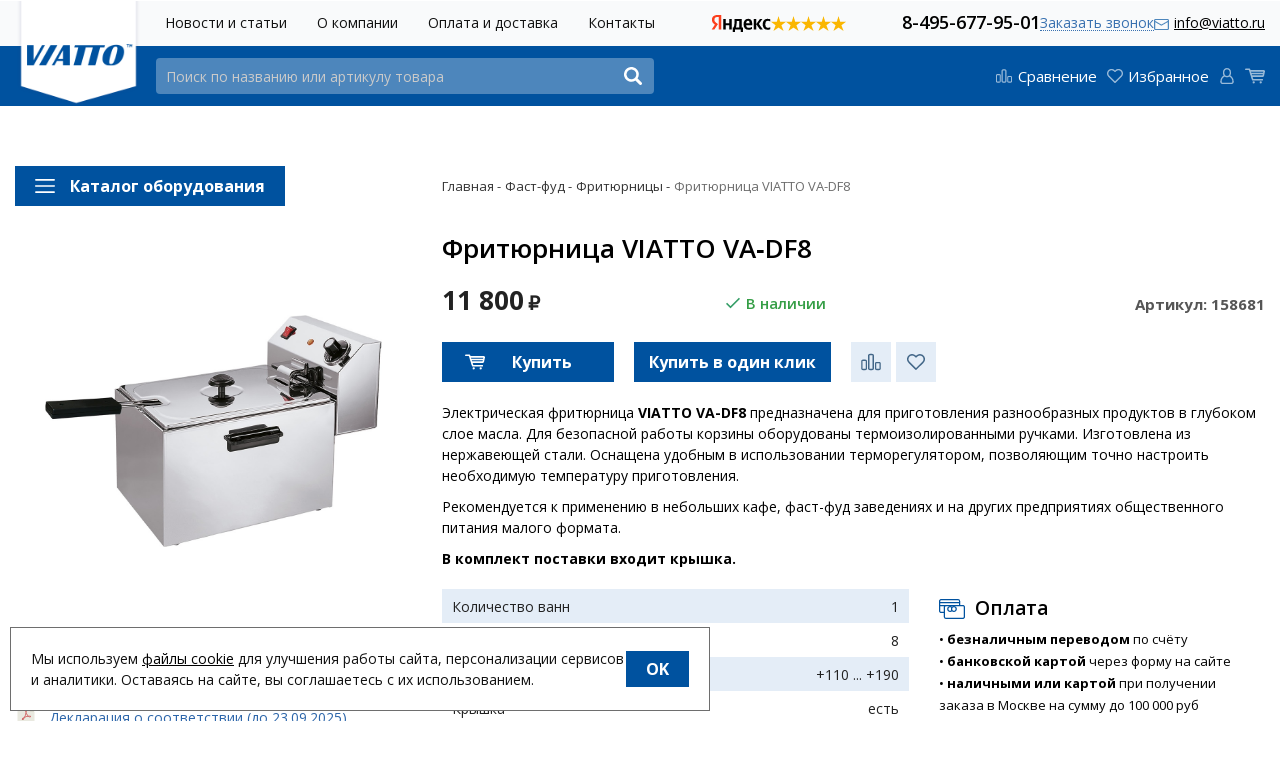

--- FILE ---
content_type: text/html; charset=UTF-8
request_url: https://viatto.ru/shop/product/fritiurnitsa-viatto-va-df8
body_size: 29548
content:
<!DOCTYPE html>
<html lang="ru">

<head>
  <meta charset="utf-8" />
  <title>Фритюрница VIATTO VA-DF8 - купить онлайн!</title>
  <meta name="description" content="Купить фритюрницу VIATTO COMMERCIAL VA-DF8. Отзывы, инструкция по применению, запчасти, характеристики. Низкая цена и подробное описание. Быстрая доставка по России, Белоруссии и Казахстану." />
  <meta name="keywords" content="" />
  <meta name="format-detection" content="telephone=no" />
  <meta name="viewport"
    content="width=device-width, initial-scale=1, minimum-scale=1, maximum-scale=1, user-scalable=0" />
  <link rel="stylesheet" type="text/css" href="https://viatto.ru/templates/fullMarket/css/foundation.css" media="all" />
  <link rel="stylesheet" type="text/css" href="https://viatto.ru/templates/fullMarket/css/style.css" media="all" />
  <link rel="stylesheet" type="text/css" href="https://viatto.ru/templates/fullMarket/css/color_scheme_1/colorscheme.css" media="all" />
  <link rel="stylesheet" type="text/css" href="https://viatto.ru/templates/fullMarket/css/color_scheme_1/color.css" media="all" />
  <link rel="stylesheet" type="text/css" href="https://viatto.ru/templates/fullMarket/css/adaptive.css" media="all" />
  <link rel="stylesheet" type="text/css" href="https://viatto.ru/templates/fullMarket/varz_filter/css/varz.css" media="all" />
  <link rel="stylesheet" href="https://viatto.ru/templates/fullMarket/css/font-awesome.css">
  <link rel="stylesheet" type="text/css" href="https://viatto.ru/templates/fullMarket/js/fancybox/jquery.fancybox-1.3.4.css" media="all" />
  <link rel="stylesheet" href="https://viatto.ru/templates/fullMarket/css/font-awesome.min.css">
  <link rel="stylesheet" href="https://viatto.ru/templates/fullMarket/css/custom.css?v=04.06.2025">
            <script type="text/javascript">
    var locale = "";
  </script>
  <script type="text/javascript" src="https://viatto.ru/templates/fullMarket/js/jquery-1.8.3.min.js"></script>
  <!-- php vars to js -->
                        <script type="text/javascript">
                    var curr = '₽',
            cartItemsProductsId = null,
            nextCs = '',
            nextCsCond = nextCs == '' ? false : true,
            pricePrecision = parseInt('0'),
            checkProdStock = "", //use in plugin plus minus
            inServerCompare = parseInt("0"),
            inServerWishList = parseInt("0"),
            countViewProd = parseInt("0"),
            theme = "https://viatto.ru/templates/fullMarket/",
            siteUrl = "https://viatto.ru/",
            colorScheme = "css/color_scheme_1",
            isLogin = "0" === '1' ? true : false,
            typePage = "product",
            typeMenu = "col";
        text = {
            search: function(text) {
                return 'Введите более' + ' ' + text + ' символов';
                        },
                        error: {
                            notLogin: 'В список желаний могут добавлять только авторизированные пользователи',
                                        fewsize: function(text) {
                                            return 'Выберите размер меньше или равно' + ' ' + text + ' пикселей';
                                                        },
                                                        enterName: 'Введите название'
                                                                }
                                                            }
    
        text.inCart = 'В корзине';
        text.pc = 'шт.';
        text.quant = 'Кол-во:';
        text.sum = 'Сумма:';
        text.toCart = 'Купить';
        text.pcs = 'Количество:';
        text.kits = 'Комплектов:';
        text.captchaText = 'Код протекции';
        text.plurProd = ['товар', 'товара', 'товаров'];
        text.plurKits = ['набор', 'набора', 'наборов'];
        text.plurComments = ['отзыв', 'отзыва', 'отзывов'];
</script>
  <script type="text/javascript" src="https://viatto.ru/templates/fullMarket/js/settings.js"></script>
  <!--[if lte IE 9]><script type="text/javascript" src="http://html5shiv.googlecode.com/svn/trunk/html5.js"></script><![endif]-->
  <!--[if lte IE 8]><link rel="stylesheet" type="text/css" href="https://viatto.ru/templates/fullMarket/css/lte_ie_8.css" /><![endif]-->
  <!--[if IE 7]>
    <link rel="stylesheet" type="text/css" href="https://viatto.ru/templates/fullMarket/css/ie_7.css" />
    <script src="https://viatto.ru/templates/fullMarket/js/localStorageJSON.js"></script>
  <![endif]-->
  <link rel="apple-touch-icon" sizes="180x180" href="/uploads/apple-touch-icon.png">
  <link rel="icon" type="image/png" sizes="32x32" href="/uploads/favicon-32x32.png">
  <link rel="icon" type="image/png" sizes="16x16" href="/uploads/favicon-16x16.png">
  <link rel="manifest" href="/uploads/site.webmanifest">
  <link rel="mask-icon" href="/uploads/safari-pinned-tab.svg" color="#5bbad5">
  <link rel="shortcut icon" href="/uploads/favicon.ico">
  <meta name="msapplication-TileColor" content="#2b5797">
  <meta name="msapplication-config" content="/uploads/browserconfig.xml">
  <meta name="theme-color" content="#ffffff">
    <script type="text/javascript">
      jQuery(document).ready(function($) { $('.sub-menu-2').css("min-height", $('.sub-menu-1').height()); });
    </script>
  
<meta name='yandex-verification' content='c3c45ac81c24b472' /><meta name="google-site-verification" content="mqyYbylFR40IVUfuQAh8Bxb5ZL9zPye_cqIKJT6dg-0" /><link data-arr="16" rel="stylesheet" type="text/css" href="https://viatto.ru/application/modules/one_click_order/assets/css/style.css" />
<style>.comments:after,.comments .func-button-comment:after{visibility:hidden;display:block;font-size:0;content:".";clear:both;height:0}.func-button-comment{font-size:0}.comments .main-form-comments .frame-form-field{margin-left:0}.comments .frame-list-comments>.sub-1{margin:0}.page-text .comments .frame-list-comments>.sub-1{max-height:none}.comments .frame-comment p{margin-bottom:0}.comments .frame-list-comments.sub-2{float:none;width:auto}#comment .comments .frame-list-comments.sub-2{margin-left:115px;padding-bottom:10px}.page-text .comments .frame-list-comments.sub-2{max-height:none !important;height:auto !important}.page-text .btn-all-comments{display:none !important}.comments .btn-all-comments{margin-left:0;margin-top:5px}.comments .btn>*,.comments input.btn{padding:0 !important}.comments .frame-list-comments .btn.active{box-shadow:none}.comments .icon_comment{background-image:none;width:0;height:0;margin-right:0 !important;overflow:hidden}.comments .frame-list-comments li{border-top:0;padding:0}.comments .frame-list-comments>.sub-1>li{margin-bottom:0;border-top:1px solid transparent;padding-top:15px;padding-right:15px;padding-left:15px;padding-bottom:15px;border-top-color:#dfe4eb !important}.comments .frame-list-comments>.sub-1>li:before{display:none}.comments .frame-list-comments>.sub-1>li:first-child{margin-top:0;border-top:0;padding-top:0}.comments .frame-list-comments.sub-2+.s-all-comments{margin-left:33px}.comments .frame-list-comments.sub-2>li{margin-top:20px;position:relative;background:#e4edf7}.comments .frame-list-comments.sub-2>li:first-child{margin-top:20px}.comments .frame-list-comments.sub-2>li:before{border-width:9px;border-style:solid;top:-9px;left:20px;position:absolute;border-color:transparent}.comments .global-frame-comment-sub2{padding:15px 20px 15px}.comments .frame-list-comments li:nth-child(even){background:#fff}.comments .frame-list-comments li:nth-child(even):before{display:none}.comments .funcs-buttons-comment+.frame-list-comments{padding-top:1px}.comments .like>button span span,.comments .dis-like>button span span{font-weight:normal}.comments .like,.comments .dis-like{height:26px;line-height:12px;width:45px}.comments .author-data-comment-sub1{float:left;width:130px}.comments .s-all-comments{margin-top:7px}.comments .date-comment{display:block;padding-top:1px}.author-data-comment-sub2 .date-comment{display:inline-block}.comments .frame-drop-comment{padding-bottom:0;display:none;width:auto}.frame-comment-sub1,.frame-list-comments.sub-2,.comments .frame-list-comments .frame-drop-comment{margin:0 220px 0 150px}.usefullno{width:40px}.dis-like .d_l_1{float:left;line-height:30px}.comments .frame-list-comments .frame-drop-comment{position:relative;padding:10px 50px;border:1px solid transparent;margin-top:20px}.comments .frame-list-comments{padding:10px 0 0;margin:30px 0 0}.comments .title-comment{margin-bottom:6px;font-size:21px}.comments label{display:block;width:100% !important}.comments label,.comments .frame-label{margin-bottom:25px;display:block;clear:both}.comments label .title,.comments .frame-label .title{display:block;margin-bottom:5px}.comments .main-form-comments .title{float:none;width:auto}.comments .frame-form-field{position:relative;display:inline-block;width:100%;float:left;margin-bottom:20px}.comments .frame-form-field.o_h{margin-bottom:0}.comments textarea{height:110px;padding-top:11px;line-height:14px}.comments .btn{display:inline-block;cursor:pointer;text-decoration:none;position:relative}.comments .btn>*,.comments input.btn{padding:5px 15px 5px}.comments .btn.active{cursor:default}.comments .like{border-right:1px solid transparent;padding-right:7px;margin-right:7px}.like .d_l_1{border-bottom:0;float:right;line-height:30px}.comments .mark-pr{margin-bottom:4px}.comments .mark-pr .title{font-weight:bold}.comments .mark-pr>.star-small{position:relative;top:2px}.author-data-comment-sub2{margin-bottom:5px}.comments .frame-mark{position:absolute;width:105px;right:0}.comments .comments-main-form{padding:15px 25px 5px;border:1px solid transparent;border-top:0;position:relative}.comments .comments-main-form.noComments{float:none}.comments .comments-main-form .star{vertical-align:middle;top:-2px;margin-right:0}.comments .comments-main-form .star-big{margin-top:0}.forComments{position:relative}#comment .preloader{top:15px}.comments select,.comments input[type="text"],.comments input[type="password"]{height:42px}.comments .btn-blue button,.comments .btn-blue input{padding:0 50px;height:36px}.comments-open-main-form{width:100%;height:35px;text-align:center;border:1px solid transparent}.comments-open-main-form .text-el{font-size:13px;font-weight:bold}.comments-main-form .icon_close_form,.frame-drop-comment .icon_close_form{position:absolute;top:15px;right:20px;cursor:pointer;width:14px;height:14px;background-repeat:no-repeat;background-size:100%;background-image:url(/templates/fullMarket/images/svg/close-comments.svg)}.comments form .f_l+.o_h{padding-left:20px}.title-default .title .small-text{text-transform:none;font-weight:normal;padding-left:10px}.frame-list-comments .btn:hover .text-el{color:#00529f}</style><link data-arr="24" rel="stylesheet" type="text/css" href="https://viatto.ru/templates/fullMarket/ym_rating/css/styles.css" />
</head>


<body class="isChrome not-js product">
  <script>
    if ('ontouchstart' in document.documentElement)
      document.body.className += ' isTouch';
    else
      document.body.className += ' notTouch';
  </script>
  <script>
    var langs = new Object();
        function lang(value) {
            return  langs[value];
        }
    
</script>  <script> 
 </script>
  <div id="header">
    <div class="l-top">
  <div class="row">
    <div class="header-top">

      <!-- <a href="mailto:info@viatto.ru" class="a-email">info@viatto.ru</a> -->
      <ul class="top-menu">
<li><a href="https://viatto.ru/novosti" target="_self">Новости и статьи</a></li>


<li><a href="https://viatto.ru/o-kompanii" target="_self">О компании</a></li>


<li><a href="https://viatto.ru/oplata-i-dostavka" target="_self">Оплата и доставка</a></li>


<li><a href="https://viatto.ru/kontakty" target="_self">Контакты</a></li>


</ul>

      <div class="header-ym">
                  <div class="ym-rating-header"><div class="ym-rating-widget">
  <a class="ym-rating-widget__wrap" href="https://yandex.ru/maps/org/mastershef/75116054502/?ll=37.626166%2C55.690818&z=14" target="_blank">
    <figure class="ym-rating-widget__header-logo"></figure>
    <div class="ym-rating-widget__header-stars">
              <i class="ym-rating-widget__star full"></i>
              <i class="ym-rating-widget__star full"></i>
              <i class="ym-rating-widget__star full"></i>
              <i class="ym-rating-widget__star full"></i>
              <i class="ym-rating-widget__star full"></i>
          </div>
  </a>
</div></div>
              </div>


      <ul class="header-contacts">
        <li><a href="tel:84956779501"
            class="main-phone">8-495-677-95-01</a></li>
        <li class="callback-top"><a data-drop="#ordercall" data-tab="true" data-source="https://viatto.ru/shop/callback"
            class="callback">Заказать звонок</a> </li>
        <li><a href="mailto:info@viatto.ru"
            class="main-email">info@viatto.ru</a></li>
      </ul>

    </div>
  </div>
</div>

<div class="top">
  <div class="row">
    <div class="header-main">
      <div class="header-logo">
        <a href="/" class="logo"> </a>
      </div>
      <div class="header-search">
        <form name="search" method="get" action="https://viatto.ru/shop/search" class="search-form">
          <input type="text" class="input-search" id="inputString" name="text" autocomplete="off"
            value=""
            placeholder="Поиск по названию или артикулу товара" />
          <span class="btn-search">
            <button type="submit"><span class="icon_search"></span></button>
          </span>
          <div class="icon_times_drop"></div>
          <div id="suggestions" class="drop drop-search"></div>
        </form>
      </div>
      <div class="header-buttons">
        <ul class="u-t-button">
          <li class="compare-button"><div class="user-buttons compare-list tinyCompareList ">
    <button data-href="https://viatto.ru/shop/compare">
        
        <span class="js-empty empty" style="display: block;">
            <div class="c-b-icon"> </div>
            <div class="text-el">Сравнение</div>
        </span>
        <span class="js-no-empty no-empty" >
            <div class="c-b-icon"> </div>
            <div class="text-el">Сравнение</div> <span class="compareListCount"></span>
        </span>
    </button>
</div>
<div class="drop drop-info drop-info-compare">
    <span class="helper"></span>
    <span class="text-el">
        Ваш список <br/>
        “Список сравнения” пуст    </span>
</div>
 



</li>
          <li class="wish_list">
<div class="user-buttons wish-list tinyWishList">
    <button data-href="https://viatto.ru/wishlist">
        <span class="js-empty empty" style="display: block">
            <div class="u-b-icon"> </div>
            <div class="text-el">Избранное</div>
        </span>
        
        <span class="js-no-empty no-empty" >
            <div class="u-b-icon"> </div>
            <div class="text-el">Избранное</div> <span class="wishListCount">0</span>
        </span>
    </button>
</div></li>
          <li><div class="user-buttons personal enter">
    <button type="button" id="loginButton" data-drop=".drop-enter" data-source="https://viatto.ru/auth">
        <div class="u-l-icon"> </div>
        <span class="text-el">Вход</span>
    </button>
</div>
<!--Else show link for personal cabinet -->
 </li>
          <li>
            <div id="tinyBask">
 
<div class="user-buttons cart-top">
    <button>
        <div class="icon"> </div>
        <div class="text-el">Корзина</div>
    </button>
</div>
</div>
          </li>
        </ul>
      </div>
    </div>
  </div>
</div>

<div id="main-menu">
  <div class="row">
    <div class="columns small-12">
      <ul class="vertical dropdown menu" data-dropdown-menu data-closing-time="10">
	<li class="title active parent">
  <a href="https://viatto.ru/shop/category/fast-fud">
    <span>
      <img src="/uploads/images/catalog/grill.svg" class="img-default" />
      <img src="/uploads/images/catalog/hov_grill.svg" class="img-hover" />
    </span>
    Фаст-фуд  </a>
  <ul class="menu">
	<li>
    <a href="https://viatto.ru/shop/category/fast-fud/apparaty-dlia-donatsov">Аппараты для донатсов</a>
    <!-- <p></p> -->
	</li><li>
    <a href="https://viatto.ru/shop/category/fast-fud/apparaty-dlja-pop-korna">Аппараты для попкорна</a>
    <!-- <p></p> -->
	</li><li>
    <a href="https://viatto.ru/shop/category/fast-fud/apparaty-dlja-saharnoj-vaty">Аппараты для сахарной ваты</a>
    <!-- <p></p> -->
	</li><li>
    <a href="https://viatto.ru/shop/category/fast-fud/apparaty-dlia-hot-dogov">Аппараты для хот-догов </a>
    <!-- <p></p> -->
	</li><li>
    <a href="https://viatto.ru/shop/category/fast-fud/blinnitsy">Блинницы</a>
    <!-- <p></p> -->
	</li><li>
    <a href="https://viatto.ru/shop/category/fast-fud/vafelnitsy">Вафельницы</a>
    <!-- <p></p> -->
	</li><li>
    <a href="https://viatto.ru/shop/category/fast-fud/grili-dlia-shaurmy">Грили для шаурмы</a>
    <!-- <p></p> -->
	</li><li>
    <a href="https://viatto.ru/shop/category/fast-fud/grili-kontaktnye">Грили контактные</a>
    <!-- <p></p> -->
	</li><li>
    <a href="https://viatto.ru/shop/category/fast-fud/grili-rolikovye">Грили роликовые</a>
    <!-- <p></p> -->
	</li><li>
    <a href="https://viatto.ru/shop/category/fast-fud/grili-salamandra">Грили-саламандра</a>
    <!-- <p></p> -->
	</li><li>
    <a href="https://viatto.ru/shop/category/fast-fud/dozatory-i-dispensery">Диспенсеры для напитков</a>
    <!-- <p></p> -->
	</li><li>
    <a href="https://viatto.ru/shop/category/fast-fud/dispensery-dlia-sousov">Диспенсеры для соусов</a>
    <!-- <p></p> -->
	</li><li>
    <a href="https://viatto.ru/shop/category/fast-fud/lampy-dlja-podogreva-bljud">Лампы для подогрева блюд</a>
    <!-- <p></p> -->
	</li><li>
    <a href="https://viatto.ru/shop/category/fast-fud/mikrovolnovye-pechi">Печи микроволновые</a>
    <!-- <p></p> -->
	</li><li>
    <a href="https://viatto.ru/shop/category/fast-fud/podogrevateli">Подогреватели</a>
    <!-- <p></p> -->
	</li><li>
    <a href="https://viatto.ru/shop/category/fast-fud/risovarki">Рисоварки</a>
    <!-- <p></p> -->
	</li><li>
    <a href="https://viatto.ru/shop/category/fast-fud/tartaletnitsy">Тарталетницы</a>
    <!-- <p></p> -->
	</li><li>
    <a href="https://viatto.ru/shop/category/fast-fud/tostery">Тостеры</a>
    <!-- <p></p> -->
	</li><li class="active">
    <a href="https://viatto.ru/shop/category/fast-fud/fritjurnitsy">Фритюрницы</a>
</li>  
	<!--  -->
</ul>
</li><li>
  <a href="https://viatto.ru/shop/category/teplovoe">
    <span>
      <img src="/uploads/images/catalog/oven.svg" class="img-default" />
      <img src="/uploads/images/catalog/hov_oven.svg" class="img-hover" />
    </span>
    Тепловое  </a>
  <ul class="menu">
	<li>
    <a href="https://viatto.ru/shop/category/teplovoe/apparaty-termostaty-sous-vide">Аппараты (термостаты) Sous Vide</a>
    <!-- <p></p> -->
	</li><li>
    <a href="https://viatto.ru/shop/category/teplovoe/vitriny-teplovye">Витрины тепловые</a>
    <!-- <p></p> -->
	</li><li>
    <a href="https://viatto.ru/shop/category/teplovoe/degidratory">Дегидраторы</a>
    <!-- <p></p> -->
	</li><li>
    <a href="https://viatto.ru/shop/category/teplovoe/kipjatilniki">Кипятильники</a>
    <!-- <p></p> -->
	</li><li>
    <a href="https://viatto.ru/shop/category/teplovoe/makaronovarki">Макароноварки</a>
    <!-- <p></p> -->
	</li><li>
    <a href="https://viatto.ru/shop/category/teplovoe/marmity">Мармиты</a>
    <!-- <p></p> -->
	</li><li>
    <a href="https://viatto.ru/shop/category/teplovoe/parovarki">Пароварки для кукурузы</a>
    <!-- <p></p> -->
	</li><li>
    <a href="https://viatto.ru/shop/category/teplovoe/pechi-dlja-pitstsy">Печи для пиццы</a>
    <!-- <p></p> -->
	</li><li>
    <a href="https://viatto.ru/shop/category/teplovoe/plity-induktsionnye">Плиты индукционные</a>
    <!-- <p></p> -->
	</li><li>
    <a href="https://viatto.ru/shop/category/teplovoe/plity-elektricheskie">Плиты электрические </a>
    <!-- <p></p> -->
	</li><li>
    <a href="https://viatto.ru/shop/category/teplovoe/zharochnye-poverhnosti">Поверхности жарочные</a>
    <!-- <p></p> -->
	</li><li>
    <a href="https://viatto.ru/shop/category/teplovoe/skovorody-elektricheskie">Сковороды электрические</a>
    <!-- <p></p> -->
	</li>  
	<!--  -->
</ul>
</li><li>
  <a href="https://viatto.ru/shop/category/holodilnoe">
    <span>
      <img src="/uploads/images/catalog/refrigerator.svg" class="img-default" />
      <img src="/uploads/images/catalog/hov_refrigerator.svg" class="img-hover" />
    </span>
    Холодильное  </a>
  <ul class="menu">
	<li>
    <a href="https://viatto.ru/shop/category/holodilnoe/vitriny-holodilnye">Витрины холодильные</a>
    <!-- <p></p> -->
	</li><li>
    <a href="https://viatto.ru/shop/category/holodilnoe/lari-morozilnye">Лари морозильные</a>
    <!-- <p></p> -->
	</li><li>
    <a href="https://viatto.ru/shop/category/holodilnoe/ldogeneratory">Льдогенераторы</a>
    <!-- <p></p> -->
	</li><li>
    <a href="https://viatto.ru/shop/category/holodilnoe/stoly-dlia-pitstsy-i-salatov">Столы для пиццы и салатов</a>
    <!-- <p></p> -->
	</li><li>
    <a href="https://viatto.ru/shop/category/holodilnoe/stoly-morozilnye">Столы морозильные</a>
    <!-- <p></p> -->
	</li><li>
    <a href="https://viatto.ru/shop/category/holodilnoe/stoly-holodilnye">Столы холодильные</a>
    <!-- <p></p> -->
	</li><li>
    <a href="https://viatto.ru/shop/category/holodilnoe/shkafy-vinnye">Шкафы винные</a>
    <!-- <p></p> -->
	</li><li>
    <a href="https://viatto.ru/shop/category/holodilnoe/shkafy-morozilnye">Шкафы морозильные</a>
    <!-- <p></p> -->
	</li><li>
    <a href="https://viatto.ru/shop/category/holodilnoe/shkafy-holodilnye">Шкафы холодильные</a>
    <!-- <p></p> -->
	</li><li>
    <a href="https://viatto.ru/shop/category/holodilnoe/shkafy-shokovoi-zamorozki">Шкафы шоковой заморозки</a>
    <!-- <p></p> -->
	</li>  
	<!--  -->
</ul>
</li><li>
  <a href="https://viatto.ru/shop/category/elektromehanicheskoe">
    <span>
      <img src="/uploads/images/catalog/blender.svg" class="img-default" />
      <img src="/uploads/images/catalog/hov_blender.svg" class="img-hover" />
    </span>
    Электромеханическое  </a>
  <ul class="menu">
	<li>
    <a href="https://viatto.ru/shop/category/elektromehanicheskoe/blendery-pogruzhnye">Блендеры погружные</a>
    <!-- <p></p> -->
	</li><li>
    <a href="https://viatto.ru/shop/category/elektromehanicheskoe/kartofelechistki">Картофелечистки</a>
    <!-- <p></p> -->
	</li><li>
    <a href="https://viatto.ru/shop/category/elektromehanicheskoe/kuttery">Куттеры</a>
    <!-- <p></p> -->
	</li><li>
    <a href="https://viatto.ru/shop/category/elektromehanicheskoe/marinatory-dlia-miasa">Маринаторы для мяса</a>
    <!-- <p></p> -->
	</li><li>
    <a href="https://viatto.ru/shop/category/elektromehanicheskoe/miksery-planetarnye">Миксеры планетарные</a>
    <!-- <p></p> -->
	</li><li>
    <a href="https://viatto.ru/shop/category/elektromehanicheskoe/mjasorubki">Мясорубки</a>
    <!-- <p></p> -->
	</li><li>
    <a href="https://viatto.ru/shop/category/elektromehanicheskoe/ovoscherezki">Овощерезки</a>
    <!-- <p></p> -->
	</li><li>
    <a href="https://viatto.ru/shop/category/elektromehanicheskoe/pily-lentochnye">Пилы ленточные</a>
    <!-- <p></p> -->
	</li><li>
    <a href="https://viatto.ru/shop/category/elektromehanicheskoe/pressy-dlja-gamburgerov">Прессы для гамбургеров</a>
    <!-- <p></p> -->
	</li><li>
    <a href="https://viatto.ru/shop/category/elektromehanicheskoe/pressy-dlia-narezki">Прессы для нарезки</a>
    <!-- <p></p> -->
	</li><li>
    <a href="https://viatto.ru/shop/category/elektromehanicheskoe/slajsery">Слайсеры</a>
    <!-- <p></p> -->
	</li><li>
    <a href="https://viatto.ru/shop/category/elektromehanicheskoe/tenderajzery">Тендерайзеры (мясорыхлители)</a>
    <!-- <p></p> -->
	</li><li>
    <a href="https://viatto.ru/shop/category/elektromehanicheskoe/testodeliteli">Тестоделители</a>
    <!-- <p></p> -->
	</li><li>
    <a href="https://viatto.ru/shop/category/elektromehanicheskoe/testomesy-spiralnye">Тестомесы спиральные</a>
    <!-- <p></p> -->
	</li><li>
    <a href="https://viatto.ru/shop/category/elektromehanicheskoe/testoraskatochnye-mashiny">Тестораскаточные машины</a>
    <!-- <p></p> -->
	</li><li>
    <a href="https://viatto.ru/shop/category/elektromehanicheskoe/hleborezki">Хлеборезки</a>
    <!-- <p></p> -->
	</li><li>
    <a href="https://viatto.ru/shop/category/elektromehanicheskoe/shpritsy-kolbasnye">Шприцы колбасные</a>
    <!-- <p></p> -->
	</li>  
	<!--  -->
</ul>
</li><li>
  <a href="https://viatto.ru/shop/category/barnoe">
    <span>
      <img src="/uploads/images/catalog/mixer.svg" class="img-default" />
      <img src="/uploads/images/catalog/hov_mixer.svg" class="img-hover" />
    </span>
    Барное  </a>
  <ul class="menu">
	<li>
    <a href="https://viatto.ru/shop/category/barnoe/apparaty-dlja-gorjachego-shokolada">Аппараты для горячего шоколада</a>
    <!-- <p></p> -->
	</li><li>
    <a href="https://viatto.ru/shop/category/barnoe/blendery">Блендеры</a>
    <!-- <p></p> -->
	</li><li>
    <a href="https://viatto.ru/shop/category/barnoe/kofevarki">Кофеварки</a>
    <!-- <p></p> -->
	</li><li>
    <a href="https://viatto.ru/shop/category/barnoe/kofemashiny">Кофемашины</a>
    <!-- <p></p> -->
	</li><li>
    <a href="https://viatto.ru/shop/category/barnoe/kofemolki">Кофемолки</a>
    <!-- <p></p> -->
	</li><li>
    <a href="https://viatto.ru/shop/category/barnoe/ldodrobiteli">Льдодробители</a>
    <!-- <p></p> -->
	</li><li>
    <a href="https://viatto.ru/shop/category/barnoe/miksery-dlja-molochnyh-koktejlej">Миксеры для молочных коктейлей</a>
    <!-- <p></p> -->
	</li><li>
    <a href="https://viatto.ru/shop/category/barnoe/podogrevateli-chashek-i-tarelok">Подогреватели чашек и тарелок</a>
    <!-- <p></p> -->
	</li><li>
    <a href="https://viatto.ru/shop/category/barnoe/sokovyzhimalki">Соковыжималки</a>
    <!-- <p></p> -->
	</li><li>
    <a href="https://viatto.ru/shop/category/barnoe/sokoohladiteli">Сокоохладители</a>
    <!-- <p></p> -->
	</li><li>
    <a href="https://viatto.ru/shop/category/barnoe/frizery-dlja-morozhenogo">Фризеры для мороженого</a>
    <!-- <p></p> -->
	</li><li>
    <a href="https://viatto.ru/shop/category/barnoe/holodilniki-dlia-moloka">Холодильники для молока</a>
    <!-- <p></p> -->
	</li>  
	<!--  -->
</ul>
</li><li>
  <a href="https://viatto.ru/shop/category/upakovochnoe">
    <span>
      <img src="/uploads/images/catalog/scale.svg" class="img-default" />
      <img src="/uploads/images/catalog/hov_scale.svg" class="img-hover" />
    </span>
    Упаковочное и весовое  </a>
  <ul class="menu">
	<li>
    <a href="https://viatto.ru/shop/category/upakovochnoe/vesy-elektronnye">Весы электронные</a>
    <!-- <p></p> -->
	</li><li>
    <a href="https://viatto.ru/shop/category/upakovochnoe/zapajschiki-paketov">Запайщики пакетов</a>
    <!-- <p></p> -->
	</li><li>
    <a href="https://viatto.ru/shop/category/upakovochnoe/termoupakovshchiki">Термоупаковщики</a>
    <!-- <p></p> -->
	</li><li>
    <a href="https://viatto.ru/shop/category/upakovochnoe/vakuumnye-upakovschiki">Упаковщики вакуумные</a>
    <!-- <p></p> -->
	</li>  
	<!--  -->
</ul>
</li><li>
  <a href="https://viatto.ru/shop/category/nejtralnoe">
    <span>
      <img src="/uploads/images/catalog/shelves.svg" class="img-default" />
      <img src="/uploads/images/catalog/hov_shelves.svg" class="img-hover" />
    </span>
    Нейтральное  </a>
  <ul class="menu">
	<li>
    <a href="https://viatto.ru/shop/category/nejtralnoe/moechnye-vanny">Ванны моечные</a>
    <!-- <p></p> -->
	</li><li>
    <a href="https://viatto.ru/shop/category/nejtralnoe/podstavki-i-podtovarniki">Подставки и подтоварники</a>
    <!-- <p></p> -->
	</li><li>
    <a href="https://viatto.ru/shop/category/nejtralnoe/kuhonnye-polki">Полки кухонные</a>
    <!-- <p></p> -->
	</li><li>
    <a href="https://viatto.ru/shop/category/nejtralnoe/stellazhi-kuhonnye">Стеллажи кухонные</a>
    <!-- <p></p> -->
	</li><li>
    <a href="https://viatto.ru/shop/category/nejtralnoe/stoly-dlja-sbora-othodov">Столы для сбора отходов</a>
    <!-- <p></p> -->
	</li><li>
    <a href="https://viatto.ru/shop/category/nejtralnoe/stoly-razdelochnye">Столы разделочные</a>
    <!-- <p></p> -->
	</li><li>
    <a href="https://viatto.ru/shop/category/nejtralnoe/sushilki-dlia-ruk">Сушилки для рук</a>
    <!-- <p></p> -->
	</li><li>
    <a href="https://viatto.ru/shop/category/nejtralnoe/telezhki">Тележки</a>
    <!-- <p></p> -->
	</li>  
	<!--  -->
</ul>
</li><li>
  <a href="https://viatto.ru/shop/category/posudomoechnoe">
    <span>
      <img src="/uploads/images/catalog/dishwasher.svg" class="img-default" />
      <img src="/uploads/images/catalog/hov_dishwasher.svg" class="img-hover" />
    </span>
    Посудомоечное  </a>
  <ul class="menu">
	<li>
    <a href="https://viatto.ru/shop/category/posudomoechnoe/kupolnye-posudomoechnye-mashiny">Купольные посудомоечные машины</a>
    <!-- <p></p> -->
	</li><li>
    <a href="https://viatto.ru/shop/category/posudomoechnoe/stakanomoechnye-mashiny">Стаканомоечные машины</a>
    <!-- <p></p> -->
	</li><li>
    <a href="https://viatto.ru/shop/category/posudomoechnoe/frontalnye-posudomoechnye-mashiny">Фронтальные посудомоечные машины</a>
    <!-- <p></p> -->
	</li>  
	<!--  -->
</ul>
</li><li>
  <a href="https://viatto.ru/shop/category/aksessuary">
    <span>
      <img src="/uploads/images/catalog/gastroemkost.svg" class="img-default" />
      <img src="/uploads/images/catalog/hov_gastroemkost.svg" class="img-hover" />
    </span>
    Посуда и аксессуары  </a>
  <ul class="menu">
	<li>
    <a href="https://viatto.ru/shop/category/aksessuary/musornye-baki">Баки мусорные</a>
    <!-- <p></p> -->
	</li><li>
    <a href="https://viatto.ru/shop/category/aksessuary/tarelki">Блюда и тарелки</a>
    <!-- <p></p> -->
	</li><li>
    <a href="https://viatto.ru/shop/category/aksessuary/vodopodgotovka">Водоподготовка</a>
    <!-- <p></p> -->
	</li><li>
    <a href="https://viatto.ru/shop/category/aksessuary/gastroemkosti">Гастроёмкости</a>
    <!-- <p></p> -->
	</li><li>
    <a href="https://viatto.ru/shop/category/aksessuary/dispensery-dlia-gigieny">Диспенсеры для гигиены</a>
    <!-- <p></p> -->
	</li><li>
    <a href="https://viatto.ru/shop/category/aksessuary/doski-razdelochnye">Доски разделочные</a>
    <!-- <p></p> -->
	</li><li>
    <a href="https://viatto.ru/shop/category/aksessuary/emkosti-dlia-sypuchih-produktov">Ёмкости для сыпучих продуктов</a>
    <!-- <p></p> -->
	</li><li>
    <a href="https://viatto.ru/shop/category/aksessuary/kastriuli">Кастрюли</a>
    <!-- <p></p> -->
	</li><li>
    <a href="https://viatto.ru/shop/category/aksessuary/konteinery">Контейнеры</a>
    <!-- <p></p> -->
	</li><li>
    <a href="https://viatto.ru/shop/category/aksessuary/korziny-dlia-posudomoechnogo-oborudovaniia">Корзины для посудомоечного оборудования</a>
    <!-- <p></p> -->
	</li><li>
    <a href="https://viatto.ru/shop/category/aksessuary/insektitsidnye-lampy">Лампы инсектицидные</a>
    <!-- <p></p> -->
	</li><li>
    <a href="https://viatto.ru/shop/category/aksessuary/burger-boksy">Ланч и бургер-боксы</a>
    <!-- <p></p> -->
	</li><li>
    <a href="https://viatto.ru/shop/category/aksessuary/mashiny-dlia-chistki-obuvi">Машины для чистки обуви</a>
    <!-- <p></p> -->
	</li><li>
    <a href="https://viatto.ru/shop/category/aksessuary/miski">Миски</a>
    <!-- <p></p> -->
	</li><li>
    <a href="https://viatto.ru/shop/category/aksessuary/molochniki">Молочники</a>
    <!-- <p></p> -->
	</li><li>
    <a href="https://viatto.ru/shop/category/aksessuary/rezhushchie-diski">Режущие диски</a>
    <!-- <p></p> -->
	</li><li>
    <a href="https://viatto.ru/shop/category/aksessuary/reshetki-dlia-miasorubok">Решётки для мясорубок</a>
    <!-- <p></p> -->
	</li><li>
    <a href="https://viatto.ru/shop/category/aksessuary/setki-dlia-pitstsy">Сетки для пиццы</a>
    <!-- <p></p> -->
	</li><li>
    <a href="https://viatto.ru/shop/category/aksessuary/skovorody">Сковороды</a>
    <!-- <p></p> -->
	</li><li>
    <a href="https://viatto.ru/shop/category/aksessuary/smesiteli-dlia-moechnyh-vann">Смесители для моечных ванн</a>
    <!-- <p></p> -->
	</li><li>
    <a href="https://viatto.ru/shop/category/aksessuary/soteiniki">Сотейники</a>
    <!-- <p></p> -->
	</li><li>
    <a href="https://viatto.ru/shop/category/aksessuary/sredstva-moiushchie">Средства моющие </a>
    <!-- <p></p> -->
	</li><li>
    <a href="https://viatto.ru/shop/category/aksessuary/sterilizatory">Стерилизаторы</a>
    <!-- <p></p> -->
	</li><li>
    <a href="https://viatto.ru/shop/category/aksessuary/termokonteinery">Термоконтейнеры</a>
    <!-- <p></p> -->
	</li><li>
    <a href="https://viatto.ru/shop/category/aksessuary/termosy">Термосы профессиональные</a>
    <!-- <p></p> -->
	</li><li>
    <a href="https://viatto.ru/shop/category/aksessuary/terki-i-protirki">Тёрки</a>
    <!-- <p></p> -->
	</li><li>
    <a href="https://viatto.ru/shop/category/aksessuary/toplivo-dlia-marmitov">Топливо для мармитов</a>
    <!-- <p></p> -->
	</li><li>
    <a href="https://viatto.ru/shop/category/aksessuary/feny">Фены</a>
    <!-- <p></p> -->
	</li><li>
    <a href="https://viatto.ru/shop/category/aksessuary/shchiptsy-universalnye">Щипцы универсальные</a>
    <!-- <p></p> -->
	</li>  
	<!--  -->
</ul>
</li></ul>    </div>
  </div>
</div>



<div class="m-menu">
  <a class="navigation panel-trigger m-mobile" data-panel="menu-mobile">
    <span class="icon"></span>
    <span>Каталог товаров</span>
  </a>
</div>

  </div>

  
  <div class="main-body">
    <div class="content">
      

<div class="frame-inside page-product">
  <div class="o_h">
            <div
      class="clearfix item-product  to-cart">
      <div class="left-product leftProduct globalFrameProduct">
        <div class="row">

          <div class="columns small-12 medium-6 large-4 left-product-left">
            <div class="m-d">
              <div data-toggle="menu-dropdown" class="menu-dropdown category">
                <span class="icon"></span> Каталог оборудования
              </div>

              <div class="dropdown-pane" id="menu-dropdown" data-dropdown data-auto-focus="true"
                data-close-on-click="true">
                <ul class="vertical dropdown menu" data-dropdown-menu data-closing-time="10">
	<li class="title active parent">
  <a href="https://viatto.ru/shop/category/fast-fud">
    <span>
      <img src="/uploads/images/catalog/grill.svg" class="img-default" />
      <img src="/uploads/images/catalog/hov_grill.svg" class="img-hover" />
    </span>
    Фаст-фуд  </a>
  <ul class="menu">
	<li>
    <a href="https://viatto.ru/shop/category/fast-fud/apparaty-dlia-donatsov">Аппараты для донатсов</a>
    <!-- <p></p> -->
	</li><li>
    <a href="https://viatto.ru/shop/category/fast-fud/apparaty-dlja-pop-korna">Аппараты для попкорна</a>
    <!-- <p></p> -->
	</li><li>
    <a href="https://viatto.ru/shop/category/fast-fud/apparaty-dlja-saharnoj-vaty">Аппараты для сахарной ваты</a>
    <!-- <p></p> -->
	</li><li>
    <a href="https://viatto.ru/shop/category/fast-fud/apparaty-dlia-hot-dogov">Аппараты для хот-догов </a>
    <!-- <p></p> -->
	</li><li>
    <a href="https://viatto.ru/shop/category/fast-fud/blinnitsy">Блинницы</a>
    <!-- <p></p> -->
	</li><li>
    <a href="https://viatto.ru/shop/category/fast-fud/vafelnitsy">Вафельницы</a>
    <!-- <p></p> -->
	</li><li>
    <a href="https://viatto.ru/shop/category/fast-fud/grili-dlia-shaurmy">Грили для шаурмы</a>
    <!-- <p></p> -->
	</li><li>
    <a href="https://viatto.ru/shop/category/fast-fud/grili-kontaktnye">Грили контактные</a>
    <!-- <p></p> -->
	</li><li>
    <a href="https://viatto.ru/shop/category/fast-fud/grili-rolikovye">Грили роликовые</a>
    <!-- <p></p> -->
	</li><li>
    <a href="https://viatto.ru/shop/category/fast-fud/grili-salamandra">Грили-саламандра</a>
    <!-- <p></p> -->
	</li><li>
    <a href="https://viatto.ru/shop/category/fast-fud/dozatory-i-dispensery">Диспенсеры для напитков</a>
    <!-- <p></p> -->
	</li><li>
    <a href="https://viatto.ru/shop/category/fast-fud/dispensery-dlia-sousov">Диспенсеры для соусов</a>
    <!-- <p></p> -->
	</li><li>
    <a href="https://viatto.ru/shop/category/fast-fud/lampy-dlja-podogreva-bljud">Лампы для подогрева блюд</a>
    <!-- <p></p> -->
	</li><li>
    <a href="https://viatto.ru/shop/category/fast-fud/mikrovolnovye-pechi">Печи микроволновые</a>
    <!-- <p></p> -->
	</li><li>
    <a href="https://viatto.ru/shop/category/fast-fud/podogrevateli">Подогреватели</a>
    <!-- <p></p> -->
	</li><li>
    <a href="https://viatto.ru/shop/category/fast-fud/risovarki">Рисоварки</a>
    <!-- <p></p> -->
	</li><li>
    <a href="https://viatto.ru/shop/category/fast-fud/tartaletnitsy">Тарталетницы</a>
    <!-- <p></p> -->
	</li><li>
    <a href="https://viatto.ru/shop/category/fast-fud/tostery">Тостеры</a>
    <!-- <p></p> -->
	</li><li class="active">
    <a href="https://viatto.ru/shop/category/fast-fud/fritjurnitsy">Фритюрницы</a>
</li>  
	<!--  -->
</ul>
</li><li>
  <a href="https://viatto.ru/shop/category/teplovoe">
    <span>
      <img src="/uploads/images/catalog/oven.svg" class="img-default" />
      <img src="/uploads/images/catalog/hov_oven.svg" class="img-hover" />
    </span>
    Тепловое  </a>
  <ul class="menu">
	<li>
    <a href="https://viatto.ru/shop/category/teplovoe/apparaty-termostaty-sous-vide">Аппараты (термостаты) Sous Vide</a>
    <!-- <p></p> -->
	</li><li>
    <a href="https://viatto.ru/shop/category/teplovoe/vitriny-teplovye">Витрины тепловые</a>
    <!-- <p></p> -->
	</li><li>
    <a href="https://viatto.ru/shop/category/teplovoe/degidratory">Дегидраторы</a>
    <!-- <p></p> -->
	</li><li>
    <a href="https://viatto.ru/shop/category/teplovoe/kipjatilniki">Кипятильники</a>
    <!-- <p></p> -->
	</li><li>
    <a href="https://viatto.ru/shop/category/teplovoe/makaronovarki">Макароноварки</a>
    <!-- <p></p> -->
	</li><li>
    <a href="https://viatto.ru/shop/category/teplovoe/marmity">Мармиты</a>
    <!-- <p></p> -->
	</li><li>
    <a href="https://viatto.ru/shop/category/teplovoe/parovarki">Пароварки для кукурузы</a>
    <!-- <p></p> -->
	</li><li>
    <a href="https://viatto.ru/shop/category/teplovoe/pechi-dlja-pitstsy">Печи для пиццы</a>
    <!-- <p></p> -->
	</li><li>
    <a href="https://viatto.ru/shop/category/teplovoe/plity-induktsionnye">Плиты индукционные</a>
    <!-- <p></p> -->
	</li><li>
    <a href="https://viatto.ru/shop/category/teplovoe/plity-elektricheskie">Плиты электрические </a>
    <!-- <p></p> -->
	</li><li>
    <a href="https://viatto.ru/shop/category/teplovoe/zharochnye-poverhnosti">Поверхности жарочные</a>
    <!-- <p></p> -->
	</li><li>
    <a href="https://viatto.ru/shop/category/teplovoe/skovorody-elektricheskie">Сковороды электрические</a>
    <!-- <p></p> -->
	</li>  
	<!--  -->
</ul>
</li><li>
  <a href="https://viatto.ru/shop/category/holodilnoe">
    <span>
      <img src="/uploads/images/catalog/refrigerator.svg" class="img-default" />
      <img src="/uploads/images/catalog/hov_refrigerator.svg" class="img-hover" />
    </span>
    Холодильное  </a>
  <ul class="menu">
	<li>
    <a href="https://viatto.ru/shop/category/holodilnoe/vitriny-holodilnye">Витрины холодильные</a>
    <!-- <p></p> -->
	</li><li>
    <a href="https://viatto.ru/shop/category/holodilnoe/lari-morozilnye">Лари морозильные</a>
    <!-- <p></p> -->
	</li><li>
    <a href="https://viatto.ru/shop/category/holodilnoe/ldogeneratory">Льдогенераторы</a>
    <!-- <p></p> -->
	</li><li>
    <a href="https://viatto.ru/shop/category/holodilnoe/stoly-dlia-pitstsy-i-salatov">Столы для пиццы и салатов</a>
    <!-- <p></p> -->
	</li><li>
    <a href="https://viatto.ru/shop/category/holodilnoe/stoly-morozilnye">Столы морозильные</a>
    <!-- <p></p> -->
	</li><li>
    <a href="https://viatto.ru/shop/category/holodilnoe/stoly-holodilnye">Столы холодильные</a>
    <!-- <p></p> -->
	</li><li>
    <a href="https://viatto.ru/shop/category/holodilnoe/shkafy-vinnye">Шкафы винные</a>
    <!-- <p></p> -->
	</li><li>
    <a href="https://viatto.ru/shop/category/holodilnoe/shkafy-morozilnye">Шкафы морозильные</a>
    <!-- <p></p> -->
	</li><li>
    <a href="https://viatto.ru/shop/category/holodilnoe/shkafy-holodilnye">Шкафы холодильные</a>
    <!-- <p></p> -->
	</li><li>
    <a href="https://viatto.ru/shop/category/holodilnoe/shkafy-shokovoi-zamorozki">Шкафы шоковой заморозки</a>
    <!-- <p></p> -->
	</li>  
	<!--  -->
</ul>
</li><li>
  <a href="https://viatto.ru/shop/category/elektromehanicheskoe">
    <span>
      <img src="/uploads/images/catalog/blender.svg" class="img-default" />
      <img src="/uploads/images/catalog/hov_blender.svg" class="img-hover" />
    </span>
    Электромеханическое  </a>
  <ul class="menu">
	<li>
    <a href="https://viatto.ru/shop/category/elektromehanicheskoe/blendery-pogruzhnye">Блендеры погружные</a>
    <!-- <p></p> -->
	</li><li>
    <a href="https://viatto.ru/shop/category/elektromehanicheskoe/kartofelechistki">Картофелечистки</a>
    <!-- <p></p> -->
	</li><li>
    <a href="https://viatto.ru/shop/category/elektromehanicheskoe/kuttery">Куттеры</a>
    <!-- <p></p> -->
	</li><li>
    <a href="https://viatto.ru/shop/category/elektromehanicheskoe/marinatory-dlia-miasa">Маринаторы для мяса</a>
    <!-- <p></p> -->
	</li><li>
    <a href="https://viatto.ru/shop/category/elektromehanicheskoe/miksery-planetarnye">Миксеры планетарные</a>
    <!-- <p></p> -->
	</li><li>
    <a href="https://viatto.ru/shop/category/elektromehanicheskoe/mjasorubki">Мясорубки</a>
    <!-- <p></p> -->
	</li><li>
    <a href="https://viatto.ru/shop/category/elektromehanicheskoe/ovoscherezki">Овощерезки</a>
    <!-- <p></p> -->
	</li><li>
    <a href="https://viatto.ru/shop/category/elektromehanicheskoe/pily-lentochnye">Пилы ленточные</a>
    <!-- <p></p> -->
	</li><li>
    <a href="https://viatto.ru/shop/category/elektromehanicheskoe/pressy-dlja-gamburgerov">Прессы для гамбургеров</a>
    <!-- <p></p> -->
	</li><li>
    <a href="https://viatto.ru/shop/category/elektromehanicheskoe/pressy-dlia-narezki">Прессы для нарезки</a>
    <!-- <p></p> -->
	</li><li>
    <a href="https://viatto.ru/shop/category/elektromehanicheskoe/slajsery">Слайсеры</a>
    <!-- <p></p> -->
	</li><li>
    <a href="https://viatto.ru/shop/category/elektromehanicheskoe/tenderajzery">Тендерайзеры (мясорыхлители)</a>
    <!-- <p></p> -->
	</li><li>
    <a href="https://viatto.ru/shop/category/elektromehanicheskoe/testodeliteli">Тестоделители</a>
    <!-- <p></p> -->
	</li><li>
    <a href="https://viatto.ru/shop/category/elektromehanicheskoe/testomesy-spiralnye">Тестомесы спиральные</a>
    <!-- <p></p> -->
	</li><li>
    <a href="https://viatto.ru/shop/category/elektromehanicheskoe/testoraskatochnye-mashiny">Тестораскаточные машины</a>
    <!-- <p></p> -->
	</li><li>
    <a href="https://viatto.ru/shop/category/elektromehanicheskoe/hleborezki">Хлеборезки</a>
    <!-- <p></p> -->
	</li><li>
    <a href="https://viatto.ru/shop/category/elektromehanicheskoe/shpritsy-kolbasnye">Шприцы колбасные</a>
    <!-- <p></p> -->
	</li>  
	<!--  -->
</ul>
</li><li>
  <a href="https://viatto.ru/shop/category/barnoe">
    <span>
      <img src="/uploads/images/catalog/mixer.svg" class="img-default" />
      <img src="/uploads/images/catalog/hov_mixer.svg" class="img-hover" />
    </span>
    Барное  </a>
  <ul class="menu">
	<li>
    <a href="https://viatto.ru/shop/category/barnoe/apparaty-dlja-gorjachego-shokolada">Аппараты для горячего шоколада</a>
    <!-- <p></p> -->
	</li><li>
    <a href="https://viatto.ru/shop/category/barnoe/blendery">Блендеры</a>
    <!-- <p></p> -->
	</li><li>
    <a href="https://viatto.ru/shop/category/barnoe/kofevarki">Кофеварки</a>
    <!-- <p></p> -->
	</li><li>
    <a href="https://viatto.ru/shop/category/barnoe/kofemashiny">Кофемашины</a>
    <!-- <p></p> -->
	</li><li>
    <a href="https://viatto.ru/shop/category/barnoe/kofemolki">Кофемолки</a>
    <!-- <p></p> -->
	</li><li>
    <a href="https://viatto.ru/shop/category/barnoe/ldodrobiteli">Льдодробители</a>
    <!-- <p></p> -->
	</li><li>
    <a href="https://viatto.ru/shop/category/barnoe/miksery-dlja-molochnyh-koktejlej">Миксеры для молочных коктейлей</a>
    <!-- <p></p> -->
	</li><li>
    <a href="https://viatto.ru/shop/category/barnoe/podogrevateli-chashek-i-tarelok">Подогреватели чашек и тарелок</a>
    <!-- <p></p> -->
	</li><li>
    <a href="https://viatto.ru/shop/category/barnoe/sokovyzhimalki">Соковыжималки</a>
    <!-- <p></p> -->
	</li><li>
    <a href="https://viatto.ru/shop/category/barnoe/sokoohladiteli">Сокоохладители</a>
    <!-- <p></p> -->
	</li><li>
    <a href="https://viatto.ru/shop/category/barnoe/frizery-dlja-morozhenogo">Фризеры для мороженого</a>
    <!-- <p></p> -->
	</li><li>
    <a href="https://viatto.ru/shop/category/barnoe/holodilniki-dlia-moloka">Холодильники для молока</a>
    <!-- <p></p> -->
	</li>  
	<!--  -->
</ul>
</li><li>
  <a href="https://viatto.ru/shop/category/upakovochnoe">
    <span>
      <img src="/uploads/images/catalog/scale.svg" class="img-default" />
      <img src="/uploads/images/catalog/hov_scale.svg" class="img-hover" />
    </span>
    Упаковочное и весовое  </a>
  <ul class="menu">
	<li>
    <a href="https://viatto.ru/shop/category/upakovochnoe/vesy-elektronnye">Весы электронные</a>
    <!-- <p></p> -->
	</li><li>
    <a href="https://viatto.ru/shop/category/upakovochnoe/zapajschiki-paketov">Запайщики пакетов</a>
    <!-- <p></p> -->
	</li><li>
    <a href="https://viatto.ru/shop/category/upakovochnoe/termoupakovshchiki">Термоупаковщики</a>
    <!-- <p></p> -->
	</li><li>
    <a href="https://viatto.ru/shop/category/upakovochnoe/vakuumnye-upakovschiki">Упаковщики вакуумные</a>
    <!-- <p></p> -->
	</li>  
	<!--  -->
</ul>
</li><li>
  <a href="https://viatto.ru/shop/category/nejtralnoe">
    <span>
      <img src="/uploads/images/catalog/shelves.svg" class="img-default" />
      <img src="/uploads/images/catalog/hov_shelves.svg" class="img-hover" />
    </span>
    Нейтральное  </a>
  <ul class="menu">
	<li>
    <a href="https://viatto.ru/shop/category/nejtralnoe/moechnye-vanny">Ванны моечные</a>
    <!-- <p></p> -->
	</li><li>
    <a href="https://viatto.ru/shop/category/nejtralnoe/podstavki-i-podtovarniki">Подставки и подтоварники</a>
    <!-- <p></p> -->
	</li><li>
    <a href="https://viatto.ru/shop/category/nejtralnoe/kuhonnye-polki">Полки кухонные</a>
    <!-- <p></p> -->
	</li><li>
    <a href="https://viatto.ru/shop/category/nejtralnoe/stellazhi-kuhonnye">Стеллажи кухонные</a>
    <!-- <p></p> -->
	</li><li>
    <a href="https://viatto.ru/shop/category/nejtralnoe/stoly-dlja-sbora-othodov">Столы для сбора отходов</a>
    <!-- <p></p> -->
	</li><li>
    <a href="https://viatto.ru/shop/category/nejtralnoe/stoly-razdelochnye">Столы разделочные</a>
    <!-- <p></p> -->
	</li><li>
    <a href="https://viatto.ru/shop/category/nejtralnoe/sushilki-dlia-ruk">Сушилки для рук</a>
    <!-- <p></p> -->
	</li><li>
    <a href="https://viatto.ru/shop/category/nejtralnoe/telezhki">Тележки</a>
    <!-- <p></p> -->
	</li>  
	<!--  -->
</ul>
</li><li>
  <a href="https://viatto.ru/shop/category/posudomoechnoe">
    <span>
      <img src="/uploads/images/catalog/dishwasher.svg" class="img-default" />
      <img src="/uploads/images/catalog/hov_dishwasher.svg" class="img-hover" />
    </span>
    Посудомоечное  </a>
  <ul class="menu">
	<li>
    <a href="https://viatto.ru/shop/category/posudomoechnoe/kupolnye-posudomoechnye-mashiny">Купольные посудомоечные машины</a>
    <!-- <p></p> -->
	</li><li>
    <a href="https://viatto.ru/shop/category/posudomoechnoe/stakanomoechnye-mashiny">Стаканомоечные машины</a>
    <!-- <p></p> -->
	</li><li>
    <a href="https://viatto.ru/shop/category/posudomoechnoe/frontalnye-posudomoechnye-mashiny">Фронтальные посудомоечные машины</a>
    <!-- <p></p> -->
	</li>  
	<!--  -->
</ul>
</li><li>
  <a href="https://viatto.ru/shop/category/aksessuary">
    <span>
      <img src="/uploads/images/catalog/gastroemkost.svg" class="img-default" />
      <img src="/uploads/images/catalog/hov_gastroemkost.svg" class="img-hover" />
    </span>
    Посуда и аксессуары  </a>
  <ul class="menu">
	<li>
    <a href="https://viatto.ru/shop/category/aksessuary/musornye-baki">Баки мусорные</a>
    <!-- <p></p> -->
	</li><li>
    <a href="https://viatto.ru/shop/category/aksessuary/tarelki">Блюда и тарелки</a>
    <!-- <p></p> -->
	</li><li>
    <a href="https://viatto.ru/shop/category/aksessuary/vodopodgotovka">Водоподготовка</a>
    <!-- <p></p> -->
	</li><li>
    <a href="https://viatto.ru/shop/category/aksessuary/gastroemkosti">Гастроёмкости</a>
    <!-- <p></p> -->
	</li><li>
    <a href="https://viatto.ru/shop/category/aksessuary/dispensery-dlia-gigieny">Диспенсеры для гигиены</a>
    <!-- <p></p> -->
	</li><li>
    <a href="https://viatto.ru/shop/category/aksessuary/doski-razdelochnye">Доски разделочные</a>
    <!-- <p></p> -->
	</li><li>
    <a href="https://viatto.ru/shop/category/aksessuary/emkosti-dlia-sypuchih-produktov">Ёмкости для сыпучих продуктов</a>
    <!-- <p></p> -->
	</li><li>
    <a href="https://viatto.ru/shop/category/aksessuary/kastriuli">Кастрюли</a>
    <!-- <p></p> -->
	</li><li>
    <a href="https://viatto.ru/shop/category/aksessuary/konteinery">Контейнеры</a>
    <!-- <p></p> -->
	</li><li>
    <a href="https://viatto.ru/shop/category/aksessuary/korziny-dlia-posudomoechnogo-oborudovaniia">Корзины для посудомоечного оборудования</a>
    <!-- <p></p> -->
	</li><li>
    <a href="https://viatto.ru/shop/category/aksessuary/insektitsidnye-lampy">Лампы инсектицидные</a>
    <!-- <p></p> -->
	</li><li>
    <a href="https://viatto.ru/shop/category/aksessuary/burger-boksy">Ланч и бургер-боксы</a>
    <!-- <p></p> -->
	</li><li>
    <a href="https://viatto.ru/shop/category/aksessuary/mashiny-dlia-chistki-obuvi">Машины для чистки обуви</a>
    <!-- <p></p> -->
	</li><li>
    <a href="https://viatto.ru/shop/category/aksessuary/miski">Миски</a>
    <!-- <p></p> -->
	</li><li>
    <a href="https://viatto.ru/shop/category/aksessuary/molochniki">Молочники</a>
    <!-- <p></p> -->
	</li><li>
    <a href="https://viatto.ru/shop/category/aksessuary/rezhushchie-diski">Режущие диски</a>
    <!-- <p></p> -->
	</li><li>
    <a href="https://viatto.ru/shop/category/aksessuary/reshetki-dlia-miasorubok">Решётки для мясорубок</a>
    <!-- <p></p> -->
	</li><li>
    <a href="https://viatto.ru/shop/category/aksessuary/setki-dlia-pitstsy">Сетки для пиццы</a>
    <!-- <p></p> -->
	</li><li>
    <a href="https://viatto.ru/shop/category/aksessuary/skovorody">Сковороды</a>
    <!-- <p></p> -->
	</li><li>
    <a href="https://viatto.ru/shop/category/aksessuary/smesiteli-dlia-moechnyh-vann">Смесители для моечных ванн</a>
    <!-- <p></p> -->
	</li><li>
    <a href="https://viatto.ru/shop/category/aksessuary/soteiniki">Сотейники</a>
    <!-- <p></p> -->
	</li><li>
    <a href="https://viatto.ru/shop/category/aksessuary/sredstva-moiushchie">Средства моющие </a>
    <!-- <p></p> -->
	</li><li>
    <a href="https://viatto.ru/shop/category/aksessuary/sterilizatory">Стерилизаторы</a>
    <!-- <p></p> -->
	</li><li>
    <a href="https://viatto.ru/shop/category/aksessuary/termokonteinery">Термоконтейнеры</a>
    <!-- <p></p> -->
	</li><li>
    <a href="https://viatto.ru/shop/category/aksessuary/termosy">Термосы профессиональные</a>
    <!-- <p></p> -->
	</li><li>
    <a href="https://viatto.ru/shop/category/aksessuary/terki-i-protirki">Тёрки</a>
    <!-- <p></p> -->
	</li><li>
    <a href="https://viatto.ru/shop/category/aksessuary/toplivo-dlia-marmitov">Топливо для мармитов</a>
    <!-- <p></p> -->
	</li><li>
    <a href="https://viatto.ru/shop/category/aksessuary/feny">Фены</a>
    <!-- <p></p> -->
	</li><li>
    <a href="https://viatto.ru/shop/category/aksessuary/shchiptsy-universalnye">Щипцы универсальные</a>
    <!-- <p></p> -->
	</li>  
	<!--  -->
</ul>
</li></ul>              </div>
            </div>
          </div>

          <div class="columns small-12 medium-6 large-8">
            <div class="frame-crumbs desktop">
              <!-- Making bread crumbs -->
              <div class="crumbs" xmlns:v="http://rdf.data-vocabulary.org/#">
    <div class="row">
        <div class="columns small-12">
            <ul>
                <li typeof="v:Breadcrumb">
                    <a href="https://viatto.ru/" rel="v:url" property="v:title">
                        <span itemprop="title">Главная</span>
                        <span class="divider">-</span>
                    </a>
                </li>
                                     <li typeof="v:Breadcrumb">
                                                    <a href="https://viatto.ru/shop/category/fast-fud" rel="v:url" property="v:title">
                                <span itemprop="title">Фаст-фуд</span>
                                <span class="divider">-</span>
                            </a>
                                            </li>
                                     <li typeof="v:Breadcrumb">
                                                    <a href="https://viatto.ru/shop/category/fast-fud/fritjurnitsy" rel="v:url" property="v:title">
                                <span itemprop="title">Фритюрницы</span>
                                <span class="divider">-</span>
                            </a>
                                            </li>
                                     <li typeof="v:Breadcrumb">
                                                        <span itemprop="v:title">Фритюрница VIATTO VA-DF8</span>
                                            </li>
                            </ul>
        </div>
    </div>
</div>
            </div>
          </div>
        </div>

        <div class="row">
          <div class="columns small-12 medium-6 large-4 left-product-left ">
            <div class="inside">
                            <!-- Start. Photo block-->
              <a rel="position: 'xBlock'" onclick="return false;" href="/uploads/shop/products/large/6bee9c97c4221d332a1f6517ed6630d2.jpg"
                class="frame-photo-title photoProduct cloud-zoom " id="photoProduct"
                title="Фритюрница VIATTO VA-DF8">
                                <span class="photo-block">
                  <span class="helper"></span>
                  <img src="/uploads/shop/products/large/6bee9c97c4221d332a1f6517ed6630d2.jpg"
                    alt="Фритюрница VIATTO VA-DF8" title="Фритюрница VIATTO VA-DF8"
                    class="vImgPr" />
                                                    </span>
              </a>
              <div class="horizontal-carousel photo-main-carousel">

              </div>
                            <!-- End. Photo block-->
            </div>


            <div class="fileblock">
                                                                  <div class="pfile0">
                    <img src="https://viatto.ru/templates/fullMarket/images/svg/pdf.svg">&nbsp;&nbsp;
                    <a class="icons-products" href="/uploads/files/0bbacf25dd25549993fdac9f0f544391.pdf"
                      target="_blank">Инструкция по эксплуатации</a>
                  </div>
                                                    <div class="pfile1">
                    <img src="https://viatto.ru/templates/fullMarket/images/svg/pdf.svg">&nbsp;&nbsp;
                    <a class="icons-products" href="/uploads/files/b4677aa56e00f1e9f6008afe144338d1.pdf"
                      target="_blank">Декларация о соответствии (до 23.09.2025)</a>
                  </div>
                                                    <div class="pfile2">
                    <img src="https://viatto.ru/templates/fullMarket/images/svg/pdf.svg">&nbsp;&nbsp;
                    <a class="icons-products" href="/uploads/files/cfa83bf8ced2ca2a80ee4c60d5ea9ce8.pdf"
                      target="_blank">Каталог оборудования</a>
                  </div>
                                                    <div class="pfile3">
                    <img src="https://viatto.ru/templates/fullMarket/images/svg/pdf.svg">&nbsp;&nbsp;
                    <a class="icons-products" href="/uploads/files/c39035970b6aa91abec661191672cd7f.pdf"
                      target="_blank">Сертификат официального дилера</a>
                  </div>
                                          </div>

                                  </div>
          <div class="columns small-12 medium-6 large-8 left-product-right">
            <div id="xBlock"></div>

            <div class="product-top-block">
              <h1 class="title">Фритюрница VIATTO VA‑DF8</h1>
              <ul class="product-info-top">
                <li>
                  <div class="frame-prices f-s_0">
                                                                                      <!-- End. Check for discount-->
                      <!-- Start. Check old price-->
                                            <!-- End. Check old price-->
                      <!-- Start. Product price-->

                                              <span class="current-prices f-s_0">
                          <span class="price-new">
                            <span>
                                                               <span class="price priceVariant">11 800</span>   <span class="curr">₽</span>                                                           </span>
                          </span>
                                                  </span>
                                                            </div>
                </li>
                <li>
                                                                                                    <div class="label-is-aviable  f-s_0
                      js-variant-842 js-variant"                       data-title="                                    <p>Товар есть на складе. <br />Вы можете купить его прямо сейчас!</p>                                  " data-rel="tooltip">
                                              <span class="stockicon"></span>
                                            <span class="text-elt
                        ">В наличии</span>
                    </div>
                                  </li>
                <li>
                  <div class="product-cod frameVariantCode">
                                          <span class="code">
                        <span>Артикул:</span>
                        <span class="js-code">158681</span>
                      </span>
                                      </div>
                </li>
              </ul>
            </div>

            <div class="clearfix">
              <div class="cart-right">
                <!--<div class="pr-block">
                                                                                            <div class="inside-padd  characteristic">
                                                          <div class="characteristic">
                                                            <ul>









                                                                                                      <li>








                      Количество ванн 








                      1</li>









                                                                                                      <li>








                      Объём ванны, л 








                      8</li>









                                                                                                      <li>








                      Температурный режим, °C 








                      +110 ... +190</li>









                                                                                                      <li>








                      Крышка 








                      есть</li>









                                                                                                      <li>








                      Кран для слива масла 








                      нет</li>









                                                                                                      <li>








                      Таймер 








                      нет</li>









                                                                                                      <li>








                      Напряжение, В 








                      220</li>









                                                                                                      <li>








                      Мощность, кВт 








                      3.25</li>









                                                                                                      <li>








                      Вес, кг (без упаковки) 








                      5.44</li>









                                                                                                      <li>








                      Вес, кг (с упаковкой) 








                      6.27</li>









                                                                                                      <li>








                      Ширина, мм 








                      430</li>









                                                                                                      <li>








                      Глубина, мм 








                      335</li>









                                                                                                      <li>








                      Высота, мм 








                      310</li>









                                                                                                      <li>








                      Габариты в упаковке (ШxГxВ), мм 








                      320х465х365</li>









                                                                                                      <li>








                      Страна производства 








                      Китай</li>









                                                                                                      <li>








                      Гарантия 








                      12 месяцев</li>









                                                                                </ul>
                                                          </div>
                                                        </div>









                                                    </div> -->
                  <!-- Start. Check variant-->
                                    <!-- End. Check variant-->
                  <!-- Block without tabs -->

                </div>
              </div>

              <div class="row">
                <div class="columns small-12">
                  <div class="product-cart">
                    
                    <div class="funcs-buttons no-margin">
                                                                        в наличии                                                                                                                                                    <div class="frame-count-buy js-variant-842 js-variant"
                            >
                            <form method="POST" action="/shop/cart/addProductByVariantId/842">
                              <div class="frame-count frameCount">
                                <div class="p_r number js-number"
                                  data-title="Количество на складе 1">
                                  <div class="frame-change-count clearfix o_h">
                                    <div class="btn-plus">
                                      <button type="button" >
                                        <span class="icon-plus"></span>
                                      </button>
                                    </div>
                                    <div class="btn-minus">
                                      <button type="button" >
                                        <span class="icon-minus"></span>
                                      </button>
                                    </div>
                                  </div>
                                  <input type="text" name="quantity" value="1"
                                    class="plusMinus plus-minus" data-title="Только цифры" data-min="1"
                                    data-max="1" >
                                </div>
                              </div>
                              <div class="btn-cart d_n">
                                <button class="btnBuy" type="button" data-id="842">
                                  <span class="text-el d_l">В корзине</span>
                                </button>
                              </div>
                              <div class="btn-buy-p btn-buy">
                                <button type="button" class="btnBuy infoBut"
                                  onclick='Shop.Cart.add($(this).closest("form").serialize(), "842")'
                                  data-id="842"
                                  data-vname=""
                                  data-number="158681"
                                  data-price="11 800"
                                  data-add-price=""
                                  data-orig-price=""
                                  data-large-image="                                                          /uploads/shop/products/large/6bee9c97c4221d332a1f6517ed6630d2.jpg                                                        " data-main-image="                                                          /uploads/shop/products/main/6bee9c97c4221d332a1f6517ed6630d2.jpg                                                        " data-img="                                                  /uploads/shop/products/small/6bee9c97c4221d332a1f6517ed6630d2.jpg                                                " data-maxcount="1">
                                  <span class="icon_cleaner icon_cleaner_buy"></span>
                                  <span class="text-el">
                                     Купить
                                                                      </span>
                                </button>
                              </div>
                              <div class="btn-buy-one-click btn-buy-p btn-buy">
   <button
      id="bt"
      data-drop="#oneClick"
      data-tab="true"
      data-source="https://viatto.ru/one_click_order/make_order/842"
      data-url="https://viatto.ru/one_click_order/make_order"
      data-variant="842"
      data-prname="Фритюрница VIATTO VA-DF8"
      data-vname=""
      data-vimage="/uploads/shop/products/small/6bee9c97c4221d332a1f6517ed6630d2.jpg"
      data-vprice=" 11 800 "
	  data-status="в наличии"
      data-id="842"
      data-curr=₽   >
    <span class="text-el">
		 Купить в один клик
			</span>
   </button>
</div>



                              <input type="hidden" value="0ecc165278ad94dcb0f1f5ae764d5bfa" name="cms_token" />                            </form>
                          </div>
                                              
                      <div>
                        <div class="frame-btn-comp v-a_bl">
                          <div class="btn-compare">
                            <div class="toCompare btnCompare" data-id="836"
                              data-title="Добавить в сравнение"
                              data-firtitle="Добавить в сравнение"
                              data-sectitle="В сравнении" data-rel="tooltip">
                              <span class="niceCheck b_n">
                                <input type="checkbox">
                              </span>
                              <span class="icon_compare_list"></span>
                              <span class="text-el d_l">Добавить в сравнение</span>
                            </div>
                          </div>
                        </div>

                                                  <div class="frame-btn-wish v-a_bl js-variant-842 js-variant"
                             data-id="842">
                            <div class="btnWish btn-wish " data-id="842">
    <button
        class="toWishlist"
        type="button"
        data-rel="tooltip"
        data-title="Добавить в избранное"

                    data-drop="#dropAuth"
                        >
        <span class="icon_wish_list"></span>
        <span class="text-el d_l">В избранное</span>
    </button>
    <button class="inWishlist" type="button" data-rel="tooltip" data-title="В избранном" style="display: none;">
        <span class="icon_wish_list"></span>
        <span class="text-el d_l">В избранном</span>
    </button>
</div>
                          </div>
                                              </div>
                    </div>

                                          <div class="inside-padd">
                        <div class="product-descr patch-product-view">
                          <div class="text">
                            <p>Электрическая фритюрница <strong>VIATTO VA-DF8</strong> предназначена для приготовления разнообразных продуктов в глубоком слое масла. Для безопасной работы корзины оборудованы термоизолированными ручками. Изготовлена из нержавеющей стали. Оснащена удобным в использовании терморегулятором, позволяющим точно настроить необходимую температуру приготовления.</p>
<p>Рекомендуется к применению в небольших кафе, фаст-фуд заведениях и на других предприятиях общественного питания малого формата.</p>
<p><strong>В комплект поставки входит крышка.</strong></p>                          </div>
                        </div>
                      </div>
                                      </div>

                  <div class="row">
                    <div class="columns small-12 large-7">
                                              <div id="first">
                          <div class="inside-padd">
                            <div class="characteristic">
                              <table>
                                <tbody>
                                                                      <tr>
                                      <th><span class="text-el">Количество ванн</span></th>
                                      <td>
                                        <span class="text-el">
                                                                                                                            <span style="white-space:nowrap;">1</span>
                                                                                </span>
                                      </td>
                                    </tr>
                                                                      <tr>
                                      <th><span class="text-el">Объём ванны, л</span></th>
                                      <td>
                                        <span class="text-el">
                                                                                                                            <span style="white-space:nowrap;">8</span>
                                                                                </span>
                                      </td>
                                    </tr>
                                                                      <tr>
                                      <th><span class="text-el">Температурный режим, °C</span></th>
                                      <td>
                                        <span class="text-el">
                                                                                                                            <span style="white-space:nowrap;">+110 ... +190</span>
                                                                                </span>
                                      </td>
                                    </tr>
                                                                      <tr>
                                      <th><span class="text-el">Крышка</span></th>
                                      <td>
                                        <span class="text-el">
                                                                                                                            <span style="white-space:nowrap;">есть</span>
                                                                                </span>
                                      </td>
                                    </tr>
                                                                      <tr>
                                      <th><span class="text-el">Кран для слива масла</span></th>
                                      <td>
                                        <span class="text-el">
                                                                                                                            <span style="white-space:nowrap;">нет</span>
                                                                                </span>
                                      </td>
                                    </tr>
                                                                      <tr>
                                      <th><span class="text-el">Таймер</span></th>
                                      <td>
                                        <span class="text-el">
                                                                                                                            <span style="white-space:nowrap;">нет</span>
                                                                                </span>
                                      </td>
                                    </tr>
                                                                      <tr>
                                      <th><span class="text-el">Напряжение, В</span></th>
                                      <td>
                                        <span class="text-el">
                                                                                                                            <span style="white-space:nowrap;">220</span>
                                                                                </span>
                                      </td>
                                    </tr>
                                                                      <tr>
                                      <th><span class="text-el">Мощность, кВт</span></th>
                                      <td>
                                        <span class="text-el">
                                                                                                                            <span style="white-space:nowrap;">3.25</span>
                                                                                </span>
                                      </td>
                                    </tr>
                                                                      <tr>
                                      <th><span class="text-el">Вес, кг (без упаковки)</span></th>
                                      <td>
                                        <span class="text-el">
                                                                                                                            <span style="white-space:nowrap;">5.44</span>
                                                                                </span>
                                      </td>
                                    </tr>
                                                                      <tr>
                                      <th><span class="text-el">Вес, кг (с упаковкой)</span></th>
                                      <td>
                                        <span class="text-el">
                                                                                                                            <span style="white-space:nowrap;">6.27</span>
                                                                                </span>
                                      </td>
                                    </tr>
                                                                      <tr>
                                      <th><span class="text-el">Ширина, мм</span></th>
                                      <td>
                                        <span class="text-el">
                                                                                                                            <span style="white-space:nowrap;">430</span>
                                                                                </span>
                                      </td>
                                    </tr>
                                                                      <tr>
                                      <th><span class="text-el">Глубина, мм</span></th>
                                      <td>
                                        <span class="text-el">
                                                                                                                            <span style="white-space:nowrap;">335</span>
                                                                                </span>
                                      </td>
                                    </tr>
                                                                      <tr>
                                      <th><span class="text-el">Высота, мм</span></th>
                                      <td>
                                        <span class="text-el">
                                                                                                                            <span style="white-space:nowrap;">310</span>
                                                                                </span>
                                      </td>
                                    </tr>
                                                                      <tr>
                                      <th><span class="text-el">Габариты в упаковке (ШxГxВ), мм</span></th>
                                      <td>
                                        <span class="text-el">
                                                                                                                            <span style="white-space:nowrap;">320х465х365</span>
                                                                                </span>
                                      </td>
                                    </tr>
                                                                      <tr>
                                      <th><span class="text-el">Страна производства</span></th>
                                      <td>
                                        <span class="text-el">
                                                                                                                            <span style="white-space:nowrap;">Китай</span>
                                                                                </span>
                                      </td>
                                    </tr>
                                                                      <tr>
                                      <th><span class="text-el">Гарантия</span></th>
                                      <td>
                                        <span class="text-el">
                                                                                                                            <span style="white-space:nowrap;">12 месяцев</span>
                                                                                </span>
                                      </td>
                                    </tr>
                                                                  </tbody>
                              </table>
                            </div>
                          </div>
                        </div>
                                          </div>
                    <div class="columns small-12 large-5">
                      <div class="frame-delivery-payment">
<dl>
<dt class="title f-s_0"><span class="text-el"><span class="payment-icon"></span>Оплата</span></dt>
<dd class="frame-list-payment">
<p>&bull; <strong>безналичным переводом</strong> по счёту<br /> &bull; <strong>банковской картой</strong> через форму на сайте<br /> &bull; <strong>наличными или картой</strong> при получении заказа в Москве на сумму до 100 000 руб<br /> &bull; <strong>комиссия магазина &ndash; 0%</strong></p>
</dd>
<dt class="title f-s_0"><span class="text-el"><span class="delivery-icon"></span>Доставка</span></dt>
<dd class="frame-list-delivery">
<p>&bull; по всей <b>России, Белоруссии и Казахстану</b><br /> &bull; по Москве для заказов от 10000 руб &ndash; <b>бесплатно</b>; до 10 000 руб &ndash; <b>500 руб</b><br /> &bull; оборудование по Москве &ndash; <b>до 3 рабочих дней</b>; аксессуары &ndash; <b>до 7 рабочих дней</b><br /> &bull; при заказе <strong>аксессуаров</strong> отдельно от оборудования требуется предоплата<br /> &bull; возможен<strong> самовывоз</strong> заказа</p>
</dd>
</dl>
<p><span style="font-size: 10pt;">Полное описание способов оплаты и условий доставки размещено <span style="text-decoration: underline;"><strong><a href="/oplata-i-dostavka">на этой странице</a></strong></span></span></p>
</div>                    </div>
                  </div>
                </div>
              </div>
            </div>
          </div>
        </div>

        <div class="bottom-product bottomFrameProduct">
          <div class="row">
            <div class="columns small-12">
                              <div id="accessories">
                  <div class="row">
                    <div class="columns small-12">
                      <div class="t-border">Аксессуары</div>
                    </div>
                  </div>

                  <div class="items items-catalog items-product">
                    <div class="row line-hider accessories-items">
                      

                
    
                                <li>
            <div class="catalog-item">
                
                <div class="product-photo">
                                        <a href="https://viatto.ru/shop/product/korzina-viatto-va-b80" class="frame-photo-title" title="Посмотреть описание">
                        <span class="photo-block">
                            <span class="helper"></span>
                                                                                        <img src="/uploads/shop/products/medium/2d1ab5408fe3c9e760e70773fe865df3.jpg" alt="" class="vImg" />
                                                                                                            </span>
                    </a>
                </div>

                <div class="description">
                    <div class="block-top">
                        <a href="https://viatto.ru/shop/product/korzina-viatto-va-b80" class="catalog-product-title">
                            <span class="title">
                                Корзина VIATTO VA‑B80                            </span>
                        </a>


                        <div class="price">
                                                                                                                <!-- Start. Product price-->
                                                            <span class="current-prices f-s_0">
                                    <span class="price-new">
                                        <span>
                                                                                            <span class="curr curr--nopad">Цена по запросу</span>
                                                                                    </span>
                                    </span>
                                                                    </span>
                                                    </div>

                        <div class="block-left">



                                                                                                                                                                                            <div class="frame-btn-status js-variant-1494 js-variant"
                                    >
                                    <div class="btn-status">
                                        <div class="btnStatus" data-title="
                                                    <p>Товара нет в наличии или он снят с производства. Обратитесь к нашим менеджерам для подбора аналога.</p>                                                " data-rel="tooltip">
                                                                                            <span class="noticon">Нет в наличии</span>
                                                                                    </div>
                                    </div>
                                </div>
                            
                            

                            
                        </div>

                                                    <div class="short-desc">
                                для фритюрниц VA-DF8 и VA-DF88, <br />габариты (ШхГхВ) &ndash; 245х223х97 мм                            </div>
                        


                    </div>
                    <div class="block-right">

                        <div class="no-vis-table">
                            <!-- Start. Collect information about Variants, for future processing -->
                                                                                                                                                                                                                                                                    <div class="out-of-stock js-variant-1494 js-variant"
                                        >
                                                                                <div class="btn-not-avail">
                                            <button class="infoBut" type="button" data-drop=".drop-report"
                                                data-source="/shop/ajax/getNotifyingRequest" data-id="1494"
                                                data-product-id="1461" data-name="Корзина VIATTO VA-B80"
                                                data-vname=""
                                                data-number="158693"
                                                data-price="0"
                                                data-add-price=""
                                                data-orig-price=""
                                                data-templateprice=" 0   ₽ "
                                                data-templatepriceadd=""
                                                data-templatepricedisc=""
                                                data-medium-image="
                                /uploads/shop/products/medium/2d1ab5408fe3c9e760e70773fe865df3.jpg                " data-img="
                                /uploads/shop/products/small/2d1ab5408fe3c9e760e70773fe865df3.jpg                " data-maxcount="1" data-url="https://viatto.ru/shop/product/korzina-viatto-va-b80"><span
                                                    class="text-el">Подобрать аналог</span>
                                            </button>
                                        </div>
                                    </div>
                                                            
                            <div class="frame-wish-compare-list">

                                                                    <div class="frame-btn-comp">
                                        <!-- Start. Compare List button -->
                                        <div class="btn-compare">
                                            <div class="toCompare btnCompare" data-id="1461"
                                                data-title="Добавить в сравнение"
                                                data-firtitle="Добавить в сравнение"
                                                data-sectitle="В сравнении" data-rel="tooltip">
                                                <span class="niceCheck b_n d_n">
                                                    <input type="checkbox">
                                                </span>
                                                <span class="icon_compare_list"></span>
                                                <span class="text-el d_l">В сравнение</span>
                                            </div>
                                        </div>
                                        <!-- End. Compare List button -->
                                    </div>
                                                                                            </div>

                        </div>

                    </div>







                </div>



                <!-- End. Prices-->


                                <!-- End. Collect information about Variants, for future processing -->


                <!-- Start. Remove buttons if compare-->
                                <!-- End. Remove buttons if compare-->

                <!-- Start. For wishlist page-->
                                <!-- End. For wishlist page-->
                                    <div class="decor-element"></div>
                            </div>
        </li>
                        </div>
                  </div>
                  <div class="btn-additional-s_c2">
                    <button type="button">
                      <span class="text-el"
                        data-hide='<span class="d_l">Скрыть</span> <span class="icon-show-part up"></span>'
                        data-show='<span class="d_l">Показать еще аксессуаров</span> <span class="icon-show-part"></span>'></span>
                    </button>
                  </div>
                </div>
              
              
              <div class="oferta">
                <p class="colorblock" style="text-align: center;"><b><noindex>Альтернативные способы связи с нами:<span style="color: #ff0000;"> <a href="https://wa.me/74951505024" style="color: #ff0000;">WhatsApp +74951505024</a> &ndash; <a href="https://t.me/mchefpro" style="color: #ff0000;">Telegram @mchefpro</a>.</span></noindex></b></p>
<p class="colorblock" style="text-align: center;"><span style="font-size: 11pt;"><strong><noindex>С 1 января 2026 года ставка НДС повышается до 22%. <span style="color: #ff0000;">Для оплаченных в 2025 году заказов с отгрузкой в 2026 году потребуется доплатить НДС.</span> Также обращаем Ваше внимание, что с 1 января 2026 года цены на большую часть ассортимента вынужденно будут скорректированы в сторону увеличения. <span style="color: #ff0000;">Убедительно просим уточнять цены на интересующие Вас товары у наших менеджеров перед оформлением заказа.</span> Информация на сайте находится в процессе обновления. Благодарим за понимание!</noindex></strong></span></p>
<p><span style="font-size: 9pt; color: #808080;"><noindex>Внимание! Все сведения о товарах, размещённые на сайте, носят исключительно информационный характер и не являются публичной офертой, определяемой в ст. 437 п. 1 ГК РФ. Производитель вправе менять технические характеристики, внешний вид, комплектацию и страну производства любой модели без предварительного уведомления. Пожалуйста, перед оформлением заказа, уточняйте характеристики интересующих Вас товаров у наших менеджеров по телефону 8-495-677-95-01 или по электронной почте info@viatto.ru.</noindex></span></p>              </div>

                              
                <div class="frame-form-comment">
                  <div class="row">
                    <div class="columns small-12">
                      <div class="t-border" style="height: auto;">Отзывы
                                                  <span
                            class="small-text">Пока нет отзывов о данном товаре — будьте первым!</span>
                                              </div>
                    </div>
                  </div>

                  <div class="forComments p_r">
                    <div class="comments" id="comments">
        <button class="comments-open-main-form" data-slide=".comments-main-form">
        <span class="text-el">Добавить отзыв</span>
    </button>
    <div class="drop comments-main-form noComments active inherit" >
        <button class="icon_close_form"></button>
        <div class="frame-comments">
            <div class="title-comment">
                <div class="title">Оставьте свой отзыв об использовании товара</div>
            </div>
            <!-- Start of new comment fild -->
            <div class="form-comment main-form-comments">
                <div class="inside-padd">
                    <form method="post">
                        <div class="mainPlace"></div>
                        <div class="frame-form-field-1">
                                                        <label class="small-full-width">
                                <span class="frame-form-field">
                                    <input type="text" name="comment_author" placeholder="Ваше имя" value=""/>
                                </span>
                            </label>
                            <label class="small-full-width">
                                <span class="frame-form-field">
                                    <input type="text" name="comment_email" placeholder="E-mail" id="comment_email" value=""/>
                                </span>
                            </label>
                                                        <!-- Start star reiting -->
							                            <!-- End star reiting -->
                        </div>
                        <label class="cooments-text">
                            <span class="frame-form-field">
                                <textarea name="comment_text" placeholder="Текст отзыва" class="comment_text"></textarea>
                            </span>
                        </label>

                        
                        <div class="frame-label button-c">
                            <div class="frame-form-field">
                                <div class="btn-form">
                                    <input type="submit" value="Отправить" onclick="Comments.post(this,{'visibleMainForm': '1'}, '.mainPlace')"/>
                                </div>
                            </div>
                        </div>
                    </form>
                </div>
                <!-- End of new comment fild -->
            </div>
        </div>
    </div>
            
    <div class="frame-drop-comment" data-rel="whoCloneAddPaste">
        <button class="icon_close_form"></button>
        <div class="form-comment layout-highlight frame-comments">
            <div class="inside-padd">
                <form>
                                        <div class="frame-form-field o_h">
                        <label style="width: 48%;float:left;margin-right: 4%;">
                            <span class="frame-form-field">
                                <input type="text" name="comment_author" value=""  placeholder="Ваше имя"/>
                            </span>
                        </label>
                        <label style="width: 48%;float:left;">
                            <span class="frame-form-field">
                                <input type="text" name="comment_email" value=""  placeholder="E-mail"/>
                            </span>
                        </label>
                    </div>
                                        <label>
                        <span class="frame-form-field">
                            <textarea class="comment_text" name="comment_text" placeholder="Текст ответа"></textarea>
                        </span>
                    </label>
                    <!-- End star reiting -->
                                        <div class="frame-label">
                        <span class="frame-form-field">
                            <input type="hidden" id="parent" name="comment_parent" value="">
                            <span class="btn-form">
                                <input type="submit" value="Отправить" onclick="Comments.post(this, {'visibleMainForm': '0'})"/>
                            </span>
                        </span>
                    </div>
                </form>
            </div>
        </div>
    </div>
</div>
<div class="d_n" id="useModeration">
    <div class="usemoderation">
        <div class="msg">
            <div class="success">
                Ваш комментарий будет опубликован после модерации администратором            </div>
        </div>
    </div>
</div>
<script>
var _useModeration = 1;
</script>                  </div>
                </div>
                          </div>
          </div>
        </div>
          <script>
            $('.allacc').click(function() {
              $('.h-compatibility').css("height", "auto");
            });
          </script>
        
          <script>
            $('.allacc-a').click(function() {
              $('.h-accessories').css("height", "auto");
            });
          </script>
        

                      </div>
    </div>
  </div>

  <!-- Start. Photo Popup Frame-->
  <div class="d_n">
    <a class="photo-gallery" rel="group1" href="/uploads/shop/products/large/6bee9c97c4221d332a1f6517ed6630d2.jpg"></a>
      </div>
  <!-- End. Photo Popup Frame-->

  <!-- Start. JS vars-->
  <script type="text/javascript">
    var hrefCategoryProduct = "https://viatto.ru/shop/category/fast-fud/fritjurnitsy";
  </script>
    <script type="text/javascript">
      var productPhotoDrop = true;
      var productPhotoCZoom = isTouch ? undefined : true;
    </script>
  
  <!-- End. JS vars-->

  <script type="text/javascript">
    initDownloadScripts(['cusel-min-2.5', 'cloud-zoom.1.0.3.min', '_product'], 'initPhotoTrEv', 'initPhotoTrEv');
  </script>

  <div style="display: none;">
    <img src="/uploads/shop/products/large/6bee9c97c4221d332a1f6517ed6630d2.jpg" alt="Фритюрница VIATTO VA-DF8"
      class="vImgPr" />
      </div>
      
          </div>
    <div class="h-footer" data-mq-prop="height"
      data-mq-prop-pool="height" data-mq-elem-pool="footer"></div>
  </div>
  </div>
<footer  data-mq-prop="margin-top" data-mq-prop-pref="-" data-mq-prop-pool="height" data-mq-elem-pool="footer">

  <div class="footer-footer">
    <div class="row">             
      <div class="columns small-12 medium-3 large-3">
        <ul class="items-contact">   
                      <li><b>© 2018 – 2026 VIATTO.RU</b></li>
          					
                      <li class="footer-phone">
              <a href="tel:8-495-677-95-01">8-495-677-95-01</a>
            </li>
                                <li>
              <b><a href="mailto:info@viatto.ru">info@viatto.ru</a></b>
            </li>
          					<li class="shedule"><p>Пн &ndash; Пт &ndash; с 09:00 до 19:00 <br />Сб, Вс &ndash; выходные</p></li>
                    </ul>
                </div>
                <div class="columns small-12 medium-3 large-2 footer-menu-stat">
                    <div class="footer-title">Разделы сайта</div>
                    <ul class="nav nav-vertical">
                        
<li><a href="https://viatto.ru/novosti" target="_self">Новости и статьи</a></li>

<li><a href="https://viatto.ru/o-kompanii" target="_self">О компании</a></li>

<li><a href="https://viatto.ru/o-magazine" target="_self">О магазине</a></li>

<li><a href="https://viatto.ru/oplata-i-dostavka" target="_self">Оплата и доставка</a></li>

<li><a href="https://viatto.ru/garantiia" target="_self">Гарантия</a></li>

<li><a href="https://viatto.ru/vozvrat-tovara" target="_self">Возврат товара</a></li>

<li><a href="https://viatto.ru/kontakty" target="_self">Контакты</a></li>

<li><a href="https://viatto.ru/soglashenie-o-personalnyh-dannyh" target="_self">О персональных данных</a></li>

                    </ul>
                </div> 
                <div class="columns small-12 medium-3 large-2 footer-category-menu">
                    <div class="footer-title">Каталог</div>
                    <ul class="nav nav-vertical">
                        <li>
    <a href="https://viatto.ru/shop/category/fast-fud" class="title">Фаст-фуд</a>
</li><li>
    <a href="https://viatto.ru/shop/category/teplovoe" class="title">Тепловое</a>
</li><li>
    <a href="https://viatto.ru/shop/category/holodilnoe" class="title">Холодильное</a>
</li><li>
    <a href="https://viatto.ru/shop/category/elektromehanicheskoe" class="title">Электромеханическое</a>
</li><li>
    <a href="https://viatto.ru/shop/category/barnoe" class="title">Барное</a>
</li><li>
    <a href="https://viatto.ru/shop/category/upakovochnoe" class="title">Упаковочное и весовое</a>
</li><li>
    <a href="https://viatto.ru/shop/category/nejtralnoe" class="title">Нейтральное</a>
</li><li>
    <a href="https://viatto.ru/shop/category/posudomoechnoe" class="title">Посудомоечное</a>
</li><li>
    <a href="https://viatto.ru/shop/category/aksessuary" class="title">Посуда и аксессуары</a>
</li>                    </ul>
                </div>    
				<div class="columns small-12 medium-3 large-2 footer-profile">
                    <div class="footer-title">Пользователь</div>
                    <ul class="nav nav-vertical user-footer">
                                                <li>
                            <button type="button" data-trigger="#loginButton">Вход</button>
                        </li>
                        <li>
                            <button onclick="location = 'https://viatto.ru/auth/register'">Регистрация</button>
                        </li>
                                                                        <li><button type="button" data-trigger="[data-drop='#ordercall']">Обратный звонок</button></li>
                    </ul>
                </div>
                <div class="columns small-12 medium-3 large-3">
                    					<div class="footer-title" style="font-size:14px"><a target="_blank" href="https://mchef.pro/">Группа компаний "МАСТЕРШЕФ"</a></div>
          <div class="footer-title" style="font-size:14px;margin-bottom:5px;"><a target="_blank" href="https://vkvideo.ru/@mchef_pro"><span style="position:relative;bottom:-2px;"><svg style="width:14px;height:14px;" viewBox="0 0 100 100" fill="none" xmlns="http://www.w3.org/2000/svg"><path fill-rule="evenodd" clip-rule="evenodd" d="M99.1212 21.6657C98.2425 15.1305 96.4852 10.5448 92.9706 7.03017C89.4559 3.51554 84.8703 1.75818 78.335 0.879482C77.7223 0.7971 77.0926 0.72244 76.4449 0.65478C70.1842 0.000732422 62.2542 0.000732422 52 0.000732422H48C36.989 0.000732422 28.658 0.000732422 22.196 0.810537C15.3769 1.66501 10.6385 3.42111 7.02944 7.03017C3.5148 10.5448 1.75745 15.1305 0.87875 21.6657C0.796367 22.2784 0.721708 22.9082 0.654048 23.5558C0 29.8165 0 37.7465 0 48.0007V52.0007C0 63.0117 0 71.3427 0.809804 77.8047C1.66428 84.6238 3.42037 89.3622 7.02944 92.9713C10.0507 95.9926 13.8634 97.7152 19.0257 98.6975C25.8735 100.001 35.0966 100.001 48 100.001H52C63.315 100.001 71.8 100.001 78.335 99.122C84.8703 98.2433 89.4559 96.4859 92.9706 92.9713C95.9918 89.95 97.7145 86.1373 98.6968 80.9751C100 74.1272 100 64.9041 100 52.0007V48.0007C100 36.6857 100 28.2007 99.1212 21.6657ZM42.53 31.5607C41.3 33.2407 41.3 36.1607 41.3 42.0007V58.0007C41.3 63.8307 41.3 66.7507 42.53 68.4407C43.6 69.9107 45.24 70.8607 47.05 71.0507C49.1216 71.2698 51.6296 69.8225 56.6487 66.9261L70.6952 58.8126C75.6552 55.9447 78.1476 54.5036 78.99 52.6107C79.73 50.9507 79.73 49.0507 78.99 47.3907C78.14 45.4907 75.62 44.0307 70.56 41.1107L56.71 33.1107C51.65 30.1907 49.12 28.7307 47.05 28.9507C45.24 29.1407 43.6 30.0907 42.53 31.5607ZM27.1346 95.6345C25.3587 95.5172 23.7197 95.3623 22.1985 95.1577C16.1065 94.3387 12.5055 92.7905 9.85786 90.1429C7.21022 87.4952 5.66206 83.8942 4.84301 77.8023C4.00849 71.5952 4 63.4275 4 52.0007V48.0007C4 36.5739 4.00849 28.4062 4.84301 22.1992C5.66206 16.1072 7.21022 12.5062 9.85786 9.8586C12.5055 7.21095 16.1065 5.66279 22.1985 4.84374C23.7067 4.64096 25.3308 4.48695 27.0892 4.36999C25.852 5.11662 24.7285 5.99223 23.7 7.02073C16.67 14.0507 16.67 25.3607 16.67 47.9907V51.9907C16.67 74.6207 16.67 85.9307 23.7 92.9607C24.7391 93.9998 25.8794 94.8829 27.1346 95.6345Z"></path></svg></span> Мы на VK Видео</a></div>
					<div class="footer-title" style="font-size:14px"><a target="_blank" href="https://www.youtube.com/@mchefpro"><span class="fa fa-youtube-play"></span> Мы на YouTube</a></div>
										  <div class="ym-rating-footer"><div class="ym-rating-widget">
  <a class="ym-rating-widget__wrap" href="https://yandex.ru/maps/org/mastershef/75116054502/?ll=37.626166%2C55.690818&z=14" target="_blank">
    <figure class="ym-rating-widget__header-logo"></figure>
    <div class="ym-rating-widget__header-stars">
              <i class="ym-rating-widget__star full"></i>
              <i class="ym-rating-widget__star full"></i>
              <i class="ym-rating-widget__star full"></i>
              <i class="ym-rating-widget__star full"></i>
              <i class="ym-rating-widget__star full"></i>
          </div>
  </a>
</div></div>
										                </div>
            </div>
    </div>
</footer>
  <div id="menu-mobile" class="panel left">
    <div class="menu-content">

      <div class="p-m-title">
        Каталог товаров <div class="panel close"><i class="fa fa-times" aria-hidden="true"></i></div>
      </div>
      <div id="responsive-menu">
        <div class="top-bar-left">
          


<ul class="dropdown vertical menu main-menu" data-responsive-menu="drilldown xxlarge-dropdown" data-auto-height="true" data-animate-height="true">
	<li class="title active parent">
	<a class="link" href="https://viatto.ru/shop/category/fast-fud" target="_self">Фаст-фуд</a>
	<ul class="menu level-menu">
	<li>
    <a href="https://viatto.ru/shop/category/fast-fud/apparaty-dlia-donatsov">Аппараты для донатсов</a>
</li><li>
    <a href="https://viatto.ru/shop/category/fast-fud/apparaty-dlja-pop-korna">Аппараты для попкорна</a>
</li><li>
    <a href="https://viatto.ru/shop/category/fast-fud/apparaty-dlja-saharnoj-vaty">Аппараты для сахарной ваты</a>
</li><li>
    <a href="https://viatto.ru/shop/category/fast-fud/apparaty-dlia-hot-dogov">Аппараты для хот-догов </a>
</li><li>
    <a href="https://viatto.ru/shop/category/fast-fud/blinnitsy">Блинницы</a>
</li><li>
    <a href="https://viatto.ru/shop/category/fast-fud/vafelnitsy">Вафельницы</a>
</li><li>
    <a href="https://viatto.ru/shop/category/fast-fud/grili-dlia-shaurmy">Грили для шаурмы</a>
</li><li>
    <a href="https://viatto.ru/shop/category/fast-fud/grili-kontaktnye">Грили контактные</a>
</li><li>
    <a href="https://viatto.ru/shop/category/fast-fud/grili-rolikovye">Грили роликовые</a>
</li><li>
    <a href="https://viatto.ru/shop/category/fast-fud/grili-salamandra">Грили-саламандра</a>
</li><li>
    <a href="https://viatto.ru/shop/category/fast-fud/dozatory-i-dispensery">Диспенсеры для напитков</a>
</li><li>
    <a href="https://viatto.ru/shop/category/fast-fud/dispensery-dlia-sousov">Диспенсеры для соусов</a>
</li><li>
    <a href="https://viatto.ru/shop/category/fast-fud/lampy-dlja-podogreva-bljud">Лампы для подогрева блюд</a>
</li><li>
    <a href="https://viatto.ru/shop/category/fast-fud/mikrovolnovye-pechi">Печи микроволновые</a>
</li><li>
    <a href="https://viatto.ru/shop/category/fast-fud/podogrevateli">Подогреватели</a>
</li><li>
    <a href="https://viatto.ru/shop/category/fast-fud/risovarki">Рисоварки</a>
</li><li>
    <a href="https://viatto.ru/shop/category/fast-fud/tartaletnitsy">Тарталетницы</a>
</li><li>
    <a href="https://viatto.ru/shop/category/fast-fud/tostery">Тостеры</a>
</li><li>
    <a href="https://viatto.ru/shop/category/fast-fud/fritjurnitsy">Фритюрницы</a>
</li></ul></li><li class="title active parent">
	<a class="link" href="https://viatto.ru/shop/category/teplovoe" target="_self">Тепловое</a>
	<ul class="menu level-menu">
	<li>
    <a href="https://viatto.ru/shop/category/teplovoe/apparaty-termostaty-sous-vide">Аппараты (термостаты) Sous Vide</a>
</li><li>
    <a href="https://viatto.ru/shop/category/teplovoe/vitriny-teplovye">Витрины тепловые</a>
</li><li>
    <a href="https://viatto.ru/shop/category/teplovoe/degidratory">Дегидраторы</a>
</li><li>
    <a href="https://viatto.ru/shop/category/teplovoe/kipjatilniki">Кипятильники</a>
</li><li>
    <a href="https://viatto.ru/shop/category/teplovoe/makaronovarki">Макароноварки</a>
</li><li>
    <a href="https://viatto.ru/shop/category/teplovoe/marmity">Мармиты</a>
</li><li>
    <a href="https://viatto.ru/shop/category/teplovoe/parovarki">Пароварки для кукурузы</a>
</li><li>
    <a href="https://viatto.ru/shop/category/teplovoe/pechi-dlja-pitstsy">Печи для пиццы</a>
</li><li>
    <a href="https://viatto.ru/shop/category/teplovoe/plity-induktsionnye">Плиты индукционные</a>
</li><li>
    <a href="https://viatto.ru/shop/category/teplovoe/plity-elektricheskie">Плиты электрические </a>
</li><li>
    <a href="https://viatto.ru/shop/category/teplovoe/zharochnye-poverhnosti">Поверхности жарочные</a>
</li><li>
    <a href="https://viatto.ru/shop/category/teplovoe/skovorody-elektricheskie">Сковороды электрические</a>
</li></ul></li><li class="title active parent">
	<a class="link" href="https://viatto.ru/shop/category/holodilnoe" target="_self">Холодильное</a>
	<ul class="menu level-menu">
	<li>
    <a href="https://viatto.ru/shop/category/holodilnoe/vitriny-holodilnye">Витрины холодильные</a>
</li><li>
    <a href="https://viatto.ru/shop/category/holodilnoe/lari-morozilnye">Лари морозильные</a>
</li><li>
    <a href="https://viatto.ru/shop/category/holodilnoe/ldogeneratory">Льдогенераторы</a>
</li><li>
    <a href="https://viatto.ru/shop/category/holodilnoe/stoly-dlia-pitstsy-i-salatov">Столы для пиццы и салатов</a>
</li><li>
    <a href="https://viatto.ru/shop/category/holodilnoe/stoly-morozilnye">Столы морозильные</a>
</li><li>
    <a href="https://viatto.ru/shop/category/holodilnoe/stoly-holodilnye">Столы холодильные</a>
</li><li>
    <a href="https://viatto.ru/shop/category/holodilnoe/shkafy-vinnye">Шкафы винные</a>
</li><li>
    <a href="https://viatto.ru/shop/category/holodilnoe/shkafy-morozilnye">Шкафы морозильные</a>
</li><li>
    <a href="https://viatto.ru/shop/category/holodilnoe/shkafy-holodilnye">Шкафы холодильные</a>
</li><li>
    <a href="https://viatto.ru/shop/category/holodilnoe/shkafy-shokovoi-zamorozki">Шкафы шоковой заморозки</a>
</li></ul></li><li class="title active parent">
	<a class="link" href="https://viatto.ru/shop/category/elektromehanicheskoe" target="_self">Электромеханическое</a>
	<ul class="menu level-menu">
	<li>
    <a href="https://viatto.ru/shop/category/elektromehanicheskoe/blendery-pogruzhnye">Блендеры погружные</a>
</li><li>
    <a href="https://viatto.ru/shop/category/elektromehanicheskoe/kartofelechistki">Картофелечистки</a>
</li><li>
    <a href="https://viatto.ru/shop/category/elektromehanicheskoe/kuttery">Куттеры</a>
</li><li>
    <a href="https://viatto.ru/shop/category/elektromehanicheskoe/marinatory-dlia-miasa">Маринаторы для мяса</a>
</li><li>
    <a href="https://viatto.ru/shop/category/elektromehanicheskoe/miksery-planetarnye">Миксеры планетарные</a>
</li><li>
    <a href="https://viatto.ru/shop/category/elektromehanicheskoe/mjasorubki">Мясорубки</a>
</li><li>
    <a href="https://viatto.ru/shop/category/elektromehanicheskoe/ovoscherezki">Овощерезки</a>
</li><li>
    <a href="https://viatto.ru/shop/category/elektromehanicheskoe/pily-lentochnye">Пилы ленточные</a>
</li><li>
    <a href="https://viatto.ru/shop/category/elektromehanicheskoe/pressy-dlja-gamburgerov">Прессы для гамбургеров</a>
</li><li>
    <a href="https://viatto.ru/shop/category/elektromehanicheskoe/pressy-dlia-narezki">Прессы для нарезки</a>
</li><li>
    <a href="https://viatto.ru/shop/category/elektromehanicheskoe/slajsery">Слайсеры</a>
</li><li>
    <a href="https://viatto.ru/shop/category/elektromehanicheskoe/tenderajzery">Тендерайзеры (мясорыхлители)</a>
</li><li>
    <a href="https://viatto.ru/shop/category/elektromehanicheskoe/testodeliteli">Тестоделители</a>
</li><li>
    <a href="https://viatto.ru/shop/category/elektromehanicheskoe/testomesy-spiralnye">Тестомесы спиральные</a>
</li><li>
    <a href="https://viatto.ru/shop/category/elektromehanicheskoe/testoraskatochnye-mashiny">Тестораскаточные машины</a>
</li><li>
    <a href="https://viatto.ru/shop/category/elektromehanicheskoe/hleborezki">Хлеборезки</a>
</li><li>
    <a href="https://viatto.ru/shop/category/elektromehanicheskoe/shpritsy-kolbasnye">Шприцы колбасные</a>
</li></ul></li><li class="title active parent">
	<a class="link" href="https://viatto.ru/shop/category/barnoe" target="_self">Барное</a>
	<ul class="menu level-menu">
	<li>
    <a href="https://viatto.ru/shop/category/barnoe/apparaty-dlja-gorjachego-shokolada">Аппараты для горячего шоколада</a>
</li><li>
    <a href="https://viatto.ru/shop/category/barnoe/blendery">Блендеры</a>
</li><li>
    <a href="https://viatto.ru/shop/category/barnoe/kofevarki">Кофеварки</a>
</li><li>
    <a href="https://viatto.ru/shop/category/barnoe/kofemashiny">Кофемашины</a>
</li><li>
    <a href="https://viatto.ru/shop/category/barnoe/kofemolki">Кофемолки</a>
</li><li>
    <a href="https://viatto.ru/shop/category/barnoe/ldodrobiteli">Льдодробители</a>
</li><li>
    <a href="https://viatto.ru/shop/category/barnoe/miksery-dlja-molochnyh-koktejlej">Миксеры для молочных коктейлей</a>
</li><li>
    <a href="https://viatto.ru/shop/category/barnoe/podogrevateli-chashek-i-tarelok">Подогреватели чашек и тарелок</a>
</li><li>
    <a href="https://viatto.ru/shop/category/barnoe/sokovyzhimalki">Соковыжималки</a>
</li><li>
    <a href="https://viatto.ru/shop/category/barnoe/sokoohladiteli">Сокоохладители</a>
</li><li>
    <a href="https://viatto.ru/shop/category/barnoe/frizery-dlja-morozhenogo">Фризеры для мороженого</a>
</li><li>
    <a href="https://viatto.ru/shop/category/barnoe/holodilniki-dlia-moloka">Холодильники для молока</a>
</li></ul></li><li class="title active parent">
	<a class="link" href="https://viatto.ru/shop/category/upakovochnoe" target="_self">Упаковочное и весовое</a>
	<ul class="menu level-menu">
	<li>
    <a href="https://viatto.ru/shop/category/upakovochnoe/vesy-elektronnye">Весы электронные</a>
</li><li>
    <a href="https://viatto.ru/shop/category/upakovochnoe/zapajschiki-paketov">Запайщики пакетов</a>
</li><li>
    <a href="https://viatto.ru/shop/category/upakovochnoe/termoupakovshchiki">Термоупаковщики</a>
</li><li>
    <a href="https://viatto.ru/shop/category/upakovochnoe/vakuumnye-upakovschiki">Упаковщики вакуумные</a>
</li></ul></li><li class="title active parent">
	<a class="link" href="https://viatto.ru/shop/category/nejtralnoe" target="_self">Нейтральное</a>
	<ul class="menu level-menu">
	<li>
    <a href="https://viatto.ru/shop/category/nejtralnoe/moechnye-vanny">Ванны моечные</a>
</li><li>
    <a href="https://viatto.ru/shop/category/nejtralnoe/podstavki-i-podtovarniki">Подставки и подтоварники</a>
</li><li>
    <a href="https://viatto.ru/shop/category/nejtralnoe/kuhonnye-polki">Полки кухонные</a>
</li><li>
    <a href="https://viatto.ru/shop/category/nejtralnoe/stellazhi-kuhonnye">Стеллажи кухонные</a>
</li><li>
    <a href="https://viatto.ru/shop/category/nejtralnoe/stoly-dlja-sbora-othodov">Столы для сбора отходов</a>
</li><li>
    <a href="https://viatto.ru/shop/category/nejtralnoe/stoly-razdelochnye">Столы разделочные</a>
</li><li>
    <a href="https://viatto.ru/shop/category/nejtralnoe/sushilki-dlia-ruk">Сушилки для рук</a>
</li><li>
    <a href="https://viatto.ru/shop/category/nejtralnoe/telezhki">Тележки</a>
</li></ul></li><li class="title active parent">
	<a class="link" href="https://viatto.ru/shop/category/posudomoechnoe" target="_self">Посудомоечное</a>
	<ul class="menu level-menu">
	<li>
    <a href="https://viatto.ru/shop/category/posudomoechnoe/kupolnye-posudomoechnye-mashiny">Купольные посудомоечные машины</a>
</li><li>
    <a href="https://viatto.ru/shop/category/posudomoechnoe/stakanomoechnye-mashiny">Стаканомоечные машины</a>
</li><li>
    <a href="https://viatto.ru/shop/category/posudomoechnoe/frontalnye-posudomoechnye-mashiny">Фронтальные посудомоечные машины</a>
</li></ul></li><li class="title active parent"><a href="https://viatto.ru/shop/category/aksessuary">Посуда и аксессуары<span></span></a>
<ul class="menu level-menu">
	<li>
    <a href="https://viatto.ru/shop/category/aksessuary/musornye-baki">Баки мусорные</a>
</li><li>
    <a href="https://viatto.ru/shop/category/aksessuary/tarelki">Блюда и тарелки</a>
</li><li>
    <a href="https://viatto.ru/shop/category/aksessuary/vodopodgotovka">Водоподготовка</a>
</li><li>
    <a href="https://viatto.ru/shop/category/aksessuary/gastroemkosti">Гастроёмкости</a>
</li><li>
    <a href="https://viatto.ru/shop/category/aksessuary/dispensery-dlia-gigieny">Диспенсеры для гигиены</a>
</li><li>
    <a href="https://viatto.ru/shop/category/aksessuary/doski-razdelochnye">Доски разделочные</a>
</li><li>
    <a href="https://viatto.ru/shop/category/aksessuary/emkosti-dlia-sypuchih-produktov">Ёмкости для сыпучих продуктов</a>
</li><li>
    <a href="https://viatto.ru/shop/category/aksessuary/kastriuli">Кастрюли</a>
</li><li>
    <a href="https://viatto.ru/shop/category/aksessuary/konteinery">Контейнеры</a>
</li><li>
    <a href="https://viatto.ru/shop/category/aksessuary/korziny-dlia-posudomoechnogo-oborudovaniia">Корзины для посудомоечного оборудования</a>
</li><li>
    <a href="https://viatto.ru/shop/category/aksessuary/insektitsidnye-lampy">Лампы инсектицидные</a>
</li><li>
    <a href="https://viatto.ru/shop/category/aksessuary/burger-boksy">Ланч и бургер-боксы</a>
</li><li>
    <a href="https://viatto.ru/shop/category/aksessuary/mashiny-dlia-chistki-obuvi">Машины для чистки обуви</a>
</li><li>
    <a href="https://viatto.ru/shop/category/aksessuary/miski">Миски</a>
</li><li>
    <a href="https://viatto.ru/shop/category/aksessuary/molochniki">Молочники</a>
</li><li>
    <a href="https://viatto.ru/shop/category/aksessuary/rezhushchie-diski">Режущие диски</a>
</li><li>
    <a href="https://viatto.ru/shop/category/aksessuary/reshetki-dlia-miasorubok">Решётки для мясорубок</a>
</li><li>
    <a href="https://viatto.ru/shop/category/aksessuary/setki-dlia-pitstsy">Сетки для пиццы</a>
</li><li>
    <a href="https://viatto.ru/shop/category/aksessuary/skovorody">Сковороды</a>
</li><li>
    <a href="https://viatto.ru/shop/category/aksessuary/smesiteli-dlia-moechnyh-vann">Смесители для моечных ванн</a>
</li><li>
    <a href="https://viatto.ru/shop/category/aksessuary/soteiniki">Сотейники</a>
</li><li>
    <a href="https://viatto.ru/shop/category/aksessuary/sredstva-moiushchie">Средства моющие </a>
</li><li>
    <a href="https://viatto.ru/shop/category/aksessuary/sterilizatory">Стерилизаторы</a>
</li><li>
    <a href="https://viatto.ru/shop/category/aksessuary/termokonteinery">Термоконтейнеры</a>
</li><li>
    <a href="https://viatto.ru/shop/category/aksessuary/termosy">Термосы профессиональные</a>
</li><li>
    <a href="https://viatto.ru/shop/category/aksessuary/terki-i-protirki">Тёрки</a>
</li><li>
    <a href="https://viatto.ru/shop/category/aksessuary/toplivo-dlia-marmitov">Топливо для мармитов</a>
</li><li>
    <a href="https://viatto.ru/shop/category/aksessuary/feny">Фены</a>
</li><li>
    <a href="https://viatto.ru/shop/category/aksessuary/shchiptsy-universalnye">Щипцы универсальные</a>
</li></ul></li>

</ul>        </div>
      </div>
    </div>
  </div>
  <div class="mask"> </div>
        <script type="text/javascript" src="https://viatto.ru/templates/fullMarket/js/fancybox/jquery.fancybox-1.3.4.pack.js"></script>
      <script type="text/javascript">
    initDownloadScripts(['united_scripts'], 'init', 'scriptDefer');
  </script>
    <button type="button" id="showCartPopup" data-drop="#popupCart" style="display: none;"></button>
<div class="drop-bask drop drop-style" id="popupCart"></div>
    <script type="text/template" id="searchResultsTemplate">
        <div class="inside-padd">
        <% if (_.keys(items).length > 1) { %>
        <ul class="items items-search-autocomplete">
        <% _.each(items, function(item){
        if (item.name != null){%>
        <li>
        <!-- Start. Photo Block and name  -->
        <a href="https://viatto.ru/shop/product/<%- item.url %><% if (item.anchor) { %>#<% } %><%- item.anchor %>" class="frame-photo-title">
        <span class="photo-block">
        <span class="helper"></span>
        <img src="<%- item.smallImage %>" alt="">
        </span>
        <span class="title"><% print(item.name)  %></span>
        <!-- End. Photo Block and name -->

        <span class="description">
        <!-- Start. Product price  -->
        <span class="frame-prices f-s_0">
        <span class="current-prices var_price_{echo $p->firstVariant->getId()} prod_price_{echo $p->getId()}">
        <span class="price-new">
        <span>
        <span class="price"><%- item.price %></span>
        </span>
        </span>
        <% if (item.nextCurrency != null) { %>
        <span class="price-add">
        <span>
        <span class="price addCurrPrice"><%- item.nextCurrency %></span>
        </span>
        </span>
        <% } %>
        </span>
        </span>
        </span>
        <!-- End. Product price  -->
        </a>
        </li>
        <% }
        }) %>
        </ul>
        <!-- Start. Show link see all results if amount products >0  -->
        <div>
        <div class="btn-autocomplete">
        <a href="https://viatto.ru/shop/search?text=<%- items.queryString %>"  class="f-s_0 t-d_u">
        <span class="icon_show_all"></span><span class="text-el">Посмотреть все результаты →</span>
        </a>
        </div>
        <!-- End. Show link  -->
        <% } else {%>
    <div class="msg f-s_0">
    <div class="info"><span class="text-el">По Вашему запросу ничего не найдено</span></div>
    </div>
    <% }%>
    </div>
    </div>
</script>

    <span class="tooltip"></span>
    <div class="apply">
        <div class="content-apply">
            <a href="#">Фильтр</a>
            <div class="description">Найдено <span class="f-s_0"><span id="apply-count">5</span><span class="text-el">&nbsp;</span><span class="plurProd"></span></span></div>
        </div>
        <button type="button" class="icon_times_drop icon_times_apply"></button>
    </div>
    <div class="drop drop-style" id="notification">
        <div class="drop-content-notification">
            <div class="inside-padd notification">

            </div>
        </div>
        <div class="drop-footer"></div>
    </div>
    <button style="display: none;" type="button" data-drop="#notification"  data-modal="true" data-effect-on="fadeIn" data-effect-off="fadeOut" class="trigger"></button>

    <div class="drop drop-style" id="confirm">
        <div class="drop-header">
            <div class="title">Удаление списка</div>
        </div>
        <div class="drop-content-confirm">
            <div class="inside-padd cofirm w-s_n-w">
                <div class="btn-form">
                    <button type="button" data-button-confirm data-modal="true">
                        <span class="text-el">Удалить</span>
                    </button>
                </div>
                <div class="btn-form">
                    <button type="button" data-closed="closed-js">
                        <span class="text-el">Отменить</span>
                    </button>
                </div>
            </div>
        </div>
        <div class="drop-footer"></div>
    </div>
    <button style="display: none;" type="button" data-drop="#confirm" data-confirm="true" data-effect-on="fadeIn" data-effect-off="fadeOut"></button>

            <div class="drop drop-style" id="dropAuth">
            <button type="button" class="icon_times_drop" data-closed="closed-js"></button>
            <div class="drop-content t-a_c" style="width: 350px;min-height: 0;">
                <div class="inside-padd">
                    Для того, чтобы добавить товар в список желаний, Вам нужно <button type="button" class="d_l_1" data-drop=".drop-enter" data-source="https://viatto.ru/auth">авторизоваться</button>
                </div>
            </div>
        </div>
      <script type="text/javascript" src="https://viatto.ru/templates/fullMarket/js/_adaptive.js"></script>
  <script type="text/javascript" src="https://viatto.ru/templates/fullMarket/js/slick.min.js"></script>
  <script type="text/javascript" src="https://viatto.ru/templates/fullMarket/js/_scripts.js"></script>
  <script type="text/javascript" src="https://viatto.ru/templates/fullMarket/js/foundation.min.js"></script>
  <script type="text/javascript" src="https://viatto.ru/templates/fullMarket/js/app.js"></script>
  <script type="text/javascript" src="https://viatto.ru/templates/fullMarket/js/custom.js"></script>
    <script type="text/javascript">
      $('.article-list').slick({
        infinite: false,
        draggable: false,
        slidesToShow: 1,
        slidesToScroll: 1,
        dots: true,
        adaptiveHeight: true
      });
    </script>
  
    <script type="text/javascript">
      $('.productSlick').slick({
        infinite: false,
        draggable: false,
        slidesToShow: 4,
        slidesToScroll: 1,
        swipeToSlide: true,
        vertical: false,
        verticalSwiping: false,
        responsive: [{
            breakpoint: 768,
            settings: {
              slidesToShow: 3,
              vertical: false,
              verticalSwiping: false,
            }
          },
          {
            breakpoint: 1280,
            settings: {
              slidesToShow: 3,
              vertical: false,
              verticalSwiping: false,
            }
          }
        ]
      });
    </script>
  
    <script type="text/javascript">
      $('.viewedItems').slick({
        infinite: false,
        draggable: false,
        slidesToShow: 5,
        slidesToScroll: 1,
        swipeToSlide: true,
        verticalSwiping: true,
        responsive: [{
            breakpoint: 768,
            settings: {
              slidesToShow: 1,
            }
          },
          {
            breakpoint: 1280,
            settings: {
              slidesToShow: 3,
            }
          }
        ]
      });
    </script>
  
    <script type="text/javascript">
      $('.panel-trigger').on('click', function() {
        $('.panel, .hpanel').removeClass('open');
        var label = $(this).attr("data-panel");
        $('#' + label + ', .mask').addClass('open');
      });

      $('.close, .mask').on('click', function() {
        $('.panel, .hpanel, .mask').removeClass('open');
      });
    </script>
  
    <script type="text/javascript">
      $(".catalog-button").hover(function() { $('.m-menu-hover').css("visibility", "visible"); }, function() {
        $(
          '.m-menu-hover').css("visibility", "hidden");
      });
      $(".m-menu-hover").hover(function() { $('.m-menu-hover').css("visibility", "visible"); }, function() {
        $(
          '.m-menu-hover').css("visibility", "hidden");
      });
    </script>
  
    <script type="text/javascript">
      window.onload = function() {
        var el = document.getElementById('toggler');

        if (null !== el && typeof el != 'undefined') {
          el.onclick = function() {
            openbox('box', this);
            return false;
          };
        }
      };

      function openbox(id, toggler) {
        var div = document.getElementById(id);
        if (div.style.display == 'block') {
          div.style.display = 'none';
        } else {
          div.style.display = 'block';
        }
      }
    </script>
  
  <script src="//code.jivosite.com/widget.js" jv-id="pTnQZ7yeh6" async></script>

  <div id="cookie-agreement">
    <div>
      Мы используем <a href="/soglashenie-o-personalnyh-dannyh">файлы cookie</a> для улучшения работы
      сайта, персонализации сервисов и аналитики. Оставаясь на сайте, вы соглашаетесь с их использованием.
    </div>
    <div>
      <button onclick="acceptCookies()">OK</button>
    </div>
  </div>
    <script>
      function acceptCookies() {
        const oneYear = 365 * 24 * 60 * 60 * 1000;
        const expires = new Date(Date.now() + oneYear).toUTCString();
        document.cookie = "cookiesAccepted=true; expires=" + expires + "; path=/";
        document.getElementById('cookie-agreement').style.display = 'none';
      }

      function cookiesAccepted() {
        return document.cookie.split('; ').includes('cookiesAccepted=true');
      }

      if (cookiesAccepted()) {
        document.getElementById('cookie-agreement').style.display = 'none';
      }
    </script>
  

<!-- Yandex.Metrika counter -->

                    <script type="text/javascript">
                    (function (d, w, c) {
                        (w[c] = w[c] || []).push(function() {
                            try {
                                w.yaCounter24267703 = new Ya.Metrika({id:"51732506",
                                        webvisor:true,
                                        clickmap:true,
                                        trackLinks:true,
                                        accurateTrackBounce:true});
                            } catch(e) { }
                        });

                        var n = d.getElementsByTagName("script")[0],
                            s = d.createElement("script"),
                            f = function () { n.parentNode.insertBefore(s, n); };
                        s.type = "text/javascript";
                        s.async = true;
                        s.src = (d.location.protocol == "https:" ? "https:" : "http:") + "//mc.yandex.ru/metrika/watch.js";

                        if (w.opera == "[object Opera]") {
                            d.addEventListener("DOMContentLoaded", f, false);
                        } else { f(); }
                    })(document, window, "yandex_metrika_callbacks");
                    </script>
                    <noscript><div><img src="//mc.yandex.ru/watch/51732506" style="position:absolute; left:-9999px;" alt="" /></div></noscript>
        <!-- /Yandex.Metrika counter --><script>;function get_discount(){var t=0;$.ajax({async:!1,url:lang+'/mod_discount/discount_api/get_discount_api',type:'POST',success:function(i){if(i!=''){t=JSON.parse(i);$.post(lang+'/mod_discount/discount_api/get_discount_tpl_from_json_api',{json:i},function(t){$('#Discount').html(t).show()})}}});if(Shop.Cart.discount!=undefined)Shop.Cart.discount=t};function load_certificat(){var t=0;if(Shop.Cart.gift==undefined)$('#gift').load(lang+'/mod_discount/discount_api/render_gift_input');else{t=Shop.Cart.gift;if(t.error){$('#gift p.error').remove();$('<p class="error">'+t.mes+'</p>').insertAfter('#gift [name=giftcert]')}
else{$.get(lang+'/mod_discount/discount_api/render_gift_succes',{json:JSON.stringify(t)},function(t){$('#gift').html(t)});$('#giftCertPrice').html(t.value);$('#giftCertSpan').show()}}};function applyGift(t){var i=0;$.ajax({async:!1,url:lang+'/mod_discount/discount_api/get_gift_certificate',data:'key='+$('[name=giftcert]').val(),type:'POST',success:function(t){if(t!='')i=JSON.parse(t)}});if(Shop.Cart.discount!=undefined)Shop.Cart.gift=i;recountCartPage();return!1};$(document).ready(function(){});</script><script type='application/ld+json'>[{"@context":"http:\/\/schema.org","@type":"LocalBusiness","name":"VIATTO.RU - \u043e\u0444\u0438\u0446\u0438\u0430\u043b\u044c\u043d\u044b\u0439 \u0434\u0438\u043b\u0435\u0440 VIATTO \u0432 \u0420\u043e\u0441\u0441\u0438\u0438!","image":"https:\/\/viatto.ru\/uploads\/images\/logo-viatto.png","telephone":"8-495-677-95-01","email":"info@viatto.ru","address":{"@type":"PostalAddress","streetAddress":"117105, \u041c\u043e\u0441\u043a\u0432\u0430, \u0412\u0430\u0440\u0448\u0430\u0432\u0441\u043a\u043e\u0435 \u0448\u043e\u0441\u0441\u0435, 35, \u0441\u0442\u0440. 1, \u0411\u0426 \"\u0420\u0438\u0432\u0435\u0440 \u041f\u043b\u0430\u0437\u0430\" \n\u041c\u0426\u041a \u0412\u0435\u0440\u0445\u043d\u0438\u0435 \u041a\u043e\u0442\u043b\u044b, \u0441\u0442. \u043c. \u041d\u0430\u0433\u0430\u0442\u0438\u043d\u0441\u043a\u0430\u044f"},"url":"https:\/\/viatto.ru\/"},{"@context":"http:\/\/schema.org","@type":"WebSite","url":"https:\/\/viatto.ru\/"}]</script><script type='application/ld+json'>{"@context":"http:\/\/schema.org","@type":"Product","name":"\u0424\u0440\u0438\u0442\u044e\u0440\u043d\u0438\u0446\u0430 VIATTO VA-DF8","image":"https:\/\/viatto.ru\/uploads\/shop\/products\/main\/6bee9c97c4221d332a1f6517ed6630d2.jpg","description":"<p>\u042d\u043b\u0435\u043a\u0442\u0440\u0438\u0447\u0435\u0441\u043a\u0430\u044f \u0444\u0440\u0438\u0442\u044e\u0440\u043d\u0438\u0446\u0430 <strong>VIATTO VA-DF8<\/strong> \u043f\u0440\u0435\u0434\u043d\u0430\u0437\u043d\u0430\u0447\u0435\u043d\u0430 \u0434\u043b\u044f \u043f\u0440\u0438\u0433\u043e\u0442\u043e\u0432\u043b\u0435\u043d\u0438\u044f \u0440\u0430\u0437\u043d\u043e\u043e\u0431\u0440\u0430\u0437\u043d\u044b\u0445 \u043f\u0440\u043e\u0434\u0443\u043a\u0442\u043e\u0432 \u0432 \u0433\u043b\u0443\u0431\u043e\u043a\u043e\u043c \u0441\u043b\u043e\u0435 \u043c\u0430\u0441\u043b\u0430. \u0414\u043b\u044f \u0431\u0435\u0437\u043e\u043f\u0430\u0441\u043d\u043e\u0439 \u0440\u0430\u0431\u043e\u0442\u044b \u043a\u043e\u0440\u0437\u0438\u043d\u044b \u043e\u0431\u043e\u0440\u0443\u0434\u043e\u0432\u0430\u043d\u044b \u0442\u0435\u0440\u043c\u043e\u0438\u0437\u043e\u043b\u0438\u0440\u043e\u0432\u0430\u043d\u043d\u044b\u043c\u0438 \u0440\u0443\u0447\u043a\u0430\u043c\u0438. \u0418\u0437\u0433\u043e\u0442\u043e\u0432\u043b\u0435\u043d\u0430 \u0438\u0437 \u043d\u0435\u0440\u0436\u0430\u0432\u0435\u044e\u0449\u0435\u0439 \u0441\u0442\u0430\u043b\u0438. \u041e\u0441\u043d\u0430\u0449\u0435\u043d\u0430 \u0443\u0434\u043e\u0431\u043d\u044b\u043c \u0432 \u0438\u0441\u043f\u043e\u043b\u044c\u0437\u043e\u0432\u0430\u043d\u0438\u0438 \u0442\u0435\u0440\u043c\u043e\u0440\u0435\u0433\u0443\u043b\u044f\u0442\u043e\u0440\u043e\u043c, \u043f\u043e\u0437\u0432\u043e\u043b\u044f\u044e\u0449\u0438\u043c \u0442\u043e\u0447\u043d\u043e \u043d\u0430\u0441\u0442\u0440\u043e\u0438\u0442\u044c \u043d\u0435\u043e\u0431\u0445\u043e\u0434\u0438\u043c\u0443\u044e \u0442\u0435\u043c\u043f\u0435\u0440\u0430\u0442\u0443\u0440\u0443 \u043f\u0440\u0438\u0433\u043e\u0442\u043e\u0432\u043b\u0435\u043d\u0438\u044f.<\/p>\n<p>\u0420\u0435\u043a\u043e\u043c\u0435\u043d\u0434\u0443\u0435\u0442\u0441\u044f \u043a \u043f\u0440\u0438\u043c\u0435\u043d\u0435\u043d\u0438\u044e \u0432 \u043d\u0435\u0431\u043e\u043b\u044c\u0448\u0438\u0445 \u043a\u0430\u0444\u0435, \u0444\u0430\u0441\u0442-\u0444\u0443\u0434 \u0437\u0430\u0432\u0435\u0434\u0435\u043d\u0438\u044f\u0445 \u0438 \u043d\u0430 \u0434\u0440\u0443\u0433\u0438\u0445 \u043f\u0440\u0435\u0434\u043f\u0440\u0438\u044f\u0442\u0438\u044f\u0445 \u043e\u0431\u0449\u0435\u0441\u0442\u0432\u0435\u043d\u043d\u043e\u0433\u043e \u043f\u0438\u0442\u0430\u043d\u0438\u044f \u043c\u0430\u043b\u043e\u0433\u043e \u0444\u043e\u0440\u043c\u0430\u0442\u0430.<\/p>\n<p><strong>\u0412 \u043a\u043e\u043c\u043f\u043b\u0435\u043a\u0442 \u043f\u043e\u0441\u0442\u0430\u0432\u043a\u0438 \u0432\u0445\u043e\u0434\u0438\u0442 \u043a\u0440\u044b\u0448\u043a\u0430.<\/strong><\/p>","url":"https:\/\/viatto.ru\/shop\/product\/fritiurnitsa-viatto-va-df8","brand":{"@type":"Brand","name":"VIATTO","logo":"https:\/\/viatto.ru\/uploads\/shop\/brands"},"offers":{"@type":"Offer","availability":"http:\/\/schema.org\/InStock","price":11791,"priceCurrency":"RUB"},"aggregateRating":{"@type":"AggregateRating","ratingValue":0,"bestRating":5,"worstRating":0,"ratingCount":0}}</script><script>(function(e){var t={init:function(t){var n=e.extend({pasteAfter:e(this),wrapper:e('body'),pasteWhat:e('[data-rel="whoCloneAddPaste"]'),evPaste:'click',effectIn:'fadeIn',effectOff:'fadeOut',wherePasteAdd:this,whatPasteAdd:'<input type="hidden">',duration:300,before:function(e){return},after:function(e,t){return}},t);var f=e(this),u=n.wrapper,o=n.pasteAfter,p=n.pasteWhat,i=n.evPaste,r=n.effectIn,d=n.effectOff,s=n.duration,l=n.wherePasteAdd,m=n.whatPasteAdd,a=n.before,c=n.after;o=o.split('.');f.unbind(i).bind(i,function(){var i=e(this);pasteAfter2=i;e.each(o,function(e,t){pasteAfter2=pasteAfter2[t]()});var t=pasteAfter2.next(),n=pasteAfter2;a(i);if(!n.hasClass('already')){n.after(u.find(p).clone().hide().find(l).prepend(m).end()).addClass('already');e(document).trigger({'type':'comments.beforeshowformreply','el':n.next()});n.next()[r](s,function(){e(document).trigger({'type':'comments.showformreply','el':e(this)})});c(i,n.next())}
else if(t.is(':visible')){e(document).trigger({'type':'comments.beforehideformreply','el':t});t[d](s,function(){e(document).trigger({'type':'comments.hideformreply','el':e(this)})})}
else if(!t.is(':visible')){e(document).trigger({'type':'comments.beforeshowformreply','el':t});t[r](s,function(){e(document).trigger({'type':'comments.showformreply','el':e(this)})})}})}};e.fn.cloneAddPaste=function(n){if(t[n]){return t[n].apply(this,Array.prototype.slice.call(arguments,1))}
else if(typeof n==='object'||!n){return t.init.apply(this,arguments)}
else{e.error('Method '+n+' does not exist on jQuery.cloneaddpaste')}}})(jQuery);(function(e){var t={init:function(t){var n=e.extend({width:0,afterClick:function(){return!0}},t);var o=n.width;this.each(function(){var t=e(this);if(!t.hasClass('disabled')){t.hover(function(){e(this).append('<span></span>')},function(){e(this).find('span').remove()});var s;t.mousemove(function(e){if(!e){e=window.event};if(e.pageX){x=e.pageX}
else if(e.clientX){x=e.clientX+(document.documentElement.scrollLeft||document.body.scrollLeft)-document.documentElement.clientLeft};var n=0,t=this;while(t.offsetParent){n+=t.offsetLeft;t=t.offsetParent};var i=x-n,r=5*i%this.offsetWidth;s=parseInt(5*i/this.offsetWidth);if(r>0){s+=1};jQuery(this).find('span').eq(0).css('width',s*o)});t.click(function(){n.afterClick(t,s);return!1})}})}};e.fn.starRating=function(n){if(t[n]){return t[n].apply(this,Array.prototype.slice.call(arguments,1))}
else if(typeof n==='object'||!n){return t.init.apply(this,arguments)}
else{e.error('Method '+n+' does not exist on jQuery.starRating')}}})(jQuery);var Comments={toComment:function(e,t){$('html, body').scrollTop(t.offset().top-20);t.find(':input:first').focus()},initComments:function(e){$('.star-big').starRating({width:17,afterClick:function(e,t){if(e.hasClass('clicktemprate')){$('.productRate > div.for_comment').css('width',t*20+'%');$('.ratec').attr('value',t)}}});$('[data-rel="cloneAddPaste"]').cloneAddPaste({wrapper:e,pasteAfter:'parent.parent',pasteWhat:$('[data-rel="whoCloneAddPaste"]'),evPaste:'click',effectIn:'slideDown',effectOff:'slideUp',duration:300,wherePasteAdd:'form',whatPasteAdd:'',before:function(e){e.parent().toggleClass('active')},after:function(e,t){$(t).find('input[name=comment_parent]').val(e.data('parid'));$('#comments form').submit(function(){return!1})}});$('.comments form').submit(function(e){e.preventDefault()});$('.usefullyes').bind('click',function(){var e=$(this).attr('data-comid');$.ajax({type:'POST',data:'comid='+e,dataType:'json',url:'/comments/commentsapi/setyes',success:function(t){if(t!==null){$('.yesholder'+e).each(function(){$(this).html('('+t.y_count+')')})}}})});$('.usefullno').bind('click',function(){var e=$(this).attr('data-comid');$.ajax({type:'POST',data:'comid='+e,dataType:'json',url:'/comments/commentsapi/setno',success:function(t){if(t!==null){$('.noholder'+e).each(function(){$(this).html('('+t.n_count+')')})}}})});$('.comments-open-main-form').on('click.slide',function(){$(this).toggleClass('active');var e=$(this).attr('data-slide');$(e).stop().off('click.slide').slideToggle()});$('.comments-main-form .icon_close_form').on('click.slide',function(){$('.comments-open-main-form').removeClass('active');$('.comments-main-form').off('click.slide').slideUp()});$(document).on('click','.frame-drop-comment .icon_close_form',function(){$(this).closest('.global-frame-comment-sub1').find('.btn > button').trigger('click')})},renderPosts:function(e,t,n){var o='';if(t!=undefined){o=t};e=$(e);$.ajax({url:locale+'/comments/commentsapi/renderPosts',dataType:'json',data:o,type:'post',success:function(t){e.each(function(){$(this).empty()});if(t!==null){var s=t.comments,o=e.length;e.each(function(e,t){$(this).append(s);if(e+1==o){Comments.initComments($(this))}});if(parseInt(t.commentsCount)!=0){$('#cc').html('');$('#cc').html(parseInt(t.commentsCount)+' '+pluralStr(parseInt(t.commentsCount),text.plurComments))};if(n&&_useModeration){n=isNaN(n)?$(n):$('[data-place="'+n+'"]');n.empty().append($('#useModeration').html());setTimeout(function(){e.find('.usemoderation').hide()},3000)}};$(document).trigger({'type':'rendercomment.after','el':e})}})},post:function(e,t,n){$.ajax({url:'/comments/commentsapi/newPost',data:$(e).closest('form').serialize()+'&action=newPost',dataType:'json',beforeSend:function(){$(e).closest('.forComments').append('<div class="preloader"></div>')},type:'post',complete:function(){$(e).closest('.forComments').find(preloader).remove()},success:function(o){var s=$(e).closest('form');if(o.answer==='sucesfull'){$('.comment_text').each(function(){$(this).val('')});$('.comment_plus').val('');$('.comment_minus').val('');Comments.renderPosts($(e).closest('.forComments'),t,n?n:+s.find('[name="comment_parent"]').val())}
else{s.find('.error_text').remove();s.prepend('<div class="error_text">'+message.error(o.validation_errors)+'</div>');drawIcons(s.find('.error_text').find(selIcons));$(e).closest('.patch-product-view').removeAttr('style').css('max-height','none')}}})}};$(document).on('scriptDefer',function(){Comments.initComments()});</script><script type="text/javascript" src="https://viatto.ru/application/modules/one_click_order/assets/js/script.js"></script>
<script>;jQuery(function(t){try{t.datepicker.regional['ru']={closeText:'Закрыть',prevText:'&#x3c;Пред',nextText:'След&#x3e;',currentText:'Сегодня',monthNames:['Январь','Февраль','Март','Апрель','Май','Июнь','Июль','Август','Сентябрь','Октябрь','Ноябрь','Декабрь'],monthNamesShort:['Янв','Фев','Мар','Апр','Май','Июн','Июл','Авг','Сен','Окт','Ноя','Дек'],dayNames:['воскресенье','понедельник','вторник','среда','четверг','пятница','суббота'],dayNamesShort:['вск','пнд','втр','срд','чтв','птн','сбт'],dayNamesMin:['Вс','Пн','Вт','Ср','Чт','Пт','Сб'],weekHeader:'Не',dateFormat:'dd.mm.yy',firstDay:1,isRTL:!1,showMonthAfterYear:!1,yearSuffix:''};t.datepicker.setDefaults(t.datepicker.regional['ru'])}catch(e){}});var WishListFront={btnRemoveItem:'.btnRemoveItem',frameWL:'[data-rel="list-item"]',deleteImage:function(t){t.parent().remove();var e=$('#wishlistphoto img');e.attr('src',e.data('src'))},changeDataWishlist:function(t){$('[data-wishlist-name]').each(function(){var e=$(this);e.html(t.closest('form').find('[name='+e.data('wishlistName')+']').val())})},createWishList:function(t,i,e){if(e){if(e.answer=='success'){location.reload()}}},validateWishPopup:function(t,i){function a(){e.next(genObj.msgF).remove();$(document).trigger({'type':'imageapi.pastemsg',el:s});s.find('[type="submit"]').parent().removeClass('active');e.focus()};var e=$('[name="wishListName"]:last'),s=e.closest('[data-elrun]');if(e.val()==''&&s.find('[data-link]').is(':checked')){a();e.after(message.error(text.error.enterName));$(document).trigger('hideActivity');$(document).trigger({'type':'imageapi.pastemsg',el:s});e.unbind('keypress').keypress(function(){a()});$('[data-link]').unbind('change').change(function(){a()});e.focus();return!1}
else{a();e.unbind('keypress');return!0}},reload:function(t,i,e){if(e){if(e.answer=='success'){location.reload()}}},addToWL:function(t,i,e){if(e){if(e.answer=='success'){wishList.add(t.data('id'));global.processWish();global.wishListCount()}}},removeItem:function(t,i,e){if(e){if(e.answer=='success'){var s=t.closest(genObj.parentBtnBuy),a=t.data('id');s.remove();wishList.rm(a);global.processWish();global.wishListCount()}}},removeWL:function(t,i,e){if(e){if(e.answer=='success'){var a=t.closest(WishListFront.frameWL),s=a.find(genObj.parentBtnBuy);s.each(function(){wishList.rm($(this).find(WishListFront.btnRemoveItem).data('id'))});a.remove();global.processWish();global.wishListCount()}}}};var wishList={add:function(t){var e=wishList.all(),i=t.toString();if(e.indexOf(i)===-1){e.push(i);localStorage.setItem('wishList',JSON.stringify(e))}},rm:function(t){var e=wishList.all(),i=t.toString();if(e.indexOf(i)!=-1){e=_.without(e,i);localStorage.setItem('wishList',JSON.stringify(e))}},all:function(){try{return JSON.parse(localStorage.getItem('wishList'))?_.compact(JSON.parse(localStorage.getItem('wishList'))):[]}catch(t){return[]}},sync:function(){$.post('/wishlist/wishlistApi/sync',function(t){localStorage.setItem('wishList',t);$(document).trigger({'type':'wish_list_sync',dataObj:t});returnMsg('=== WishList sync. call wish_list_sync ===')})}};$(document).on('scriptDefer',function(){var t=$('#wishlistphoto');$('.btn-edit-photo-wishlist input[type="file"]').change(function(e){var s=this.files[0],i=document.createElement('img'),a=new FileReader();a.onloadend=function(){i.src=a.result};a.readAsDataURL(s);t.html($(i));$(i).load(function(){if($(this).actual('width')>t.data('widht')||$(this).actual('height')>t.data('height')){$('[data-drop="#notification"].trigger').data({'timeclosemodal':3000,datas:{'answer':!0,'data':text.error.fewsize(t.data('width')+'&times'+t.data('height'))}}).drop('open').removeData('timeclosemodal');t.empty();$(this).val('');$('[data-wishlist="do_upload"]').attr('disabled','disabled').parent().addClass('disabled')}
else{$('[data-wishlist="do_upload"]').removeAttr('disabled').parent().removeClass('disabled')}})});$('body').on('click.inWish',genObj.inWishlist,function(){document.location.href=locale+'/wishlist'});if(!isLogin){$(genObj.toWishlist).data('datas',{'answer':!0,'data':text.error.notLogin})}
else{$(genObj.toWishlist).data({'always':!0,'datas':{'ignoreWrap':!0}})};if($.exists('#datepicker'))try{$('#datepicker').datepicker({'dateFormat':'yy-mm-dd',changeMonth:!0,changeYear:!0,yearRange:'1930:2030'})}catch(e){}});</script></body></html>

--- FILE ---
content_type: text/css
request_url: https://viatto.ru/templates/fullMarket/css/color_scheme_1/color.css
body_size: 8062
content:
body{background:#fff;color:#222;}

/*links*/
a, .ref, .left-header button {color: #000;line-height: 1.4; text-decoration: none;}

.name-check-filter, .ref{color: #555;}
button:hover .name-check-filter, .ref{color: #ff9601;}
a:hover, .ref:hover, .name-check-filter:hover, .crumbs a:hover .text-el, .left-header button:hover, .left-header .active button,
.btn-order-call:hover .text-el {color: #555;}
[class*="title-h"] a{border-bottom: 0;}
.name-check-filter{text-decoration: none;}
a:hover, .selected a, .ref:hover, .nav-static-pages > li > a:hover{color:#00529F;}
a.c_w:hover{color: #ee7319 !important;}
/*/links*/

.c_3{color: #333 !important;}
.c_6{color: #666 !important;}
.c_9{color: #666 !important;}
.c_w{color: #fff !important;}



/*dotted lines*/
.frame-group-checks .title .d_l, .btn-order-call .d_l, .btn-compare .d_l, .btn-wish .d_l, .btn-additional-s_c2 .d_l{color: #222;border-bottom-color: #222;}

/*.d_l_1:hover, .pointer:hover .d_l_1, .btn-order-call .d_l:hover, .btn-compare:hover .d_l, .btn-wish > button:hover .d_l, .old-buyer:hover .d_l,
.btn-comp-in .text-el, .btn-wish-in .text-el {color: #ee7319;border-bottom-color: #ee7319;}*/

.d_l_2:hover, .check-variant-catalog .cuselText:hover{color: #ff9601;}

.d_l_r_f:focus, .btn-additional-s_c button:focus .d_l, .d_l_r_f, .btn-additional-s_c .d_l{color: #fff;border-bottom-color: #fff;}
.count-response, .count-null-response{color:#666;text-decoration: none;}

.btn-already-show .d_l_1{color: #fff;border-bottom-color: #fff;}
.frames-checks-sliders .title > .f-s_0:hover .d_l{color: #ff7801;border-bottom-color: #ff7801;}
.footer-phone .btn-order-call:hover .text-el{color: #ee7319;}
/*/dotted lines*/

/*base*/
.preloader, .lazy{background-color: #fff;background-color: rgba(255,255,255, 0.5);background-image: url("images/preloader.gif");background-repeat: no-repeat;background-position: 50% 50%;}
.photo-block{border-color: #dfe4eb;}
.selected .photo-block, a:hover .photo-block, a:focus .photo-block{border-color: #ee7319;}

.not-avail .product-status .text-el{color: #eee !important;}

.next-kit, .gen-sum-kit{color: #dfe4eb;}
.text-discount{color: #ff7e00;}
.date{color: #555555;
font-size: 14px;
font-weight: 300;
margin-bottom: 0px;}
.items-news p{color: #000;font-size:14px}
.list-style-1 li:before{color: #0c9acb;}
button[disabled="disabled"], input[type="submit"][disabled="disabled"], input[type="reset"][disabled="disabled"], input[type="button"][disabled="disabled"], .disabled, .disabled > *, .divider{color: #b1b1b1;}
.short-desc{color: #666;}
.text blockquote:before, .text blockquote:after{border-top-color: #e7e2dd;border-bottom-color: #fff;}
/*/base*/

/*main-menu*/
.horizontal-menu .menu-main{
  background: #f7f7f7;
}
.menu-main td > .frame-item-menu > ul{background-color: #fff;box-shadow: 0 2px 13px 0 #000;border-color: #0d6b8d;}
.frame-item-menu > .frame-title > .title > .text-el, .frame-item-menu-out > .frame-title > .title > .text-el{color: #484848;}

body.notTouch .horizontal-menu .menu-main td > .frame-item-menu:hover{
 background: #ee7319;
}
body.isTouch .horizontal-menu .menu-main td.hoverM > .frame-item-menu{
 background: #ee7319;
}

.horizontal-menu .menu-main td > .frame-item-menu.active{
  background: #5b90ce;
}
.frame-item-menu > .frame-title:before, .frame-search-form > div:before{
  background: #d0d0d0;
}
.frame-item-menu > .frame-title:after, .frame-item-menu-out > .frame-title:after{
  background: #4b73a1;
}

.frame-drop-menu > ul, .frame-drop-menu > table{background-color: #f7f7f7;border-color: #f7f7f7;}
.frame-drop-menu .frame-l2 > ul > li > a, .frame-drop-menu .frame-l2 > ul > li > ul > li > a{color: #5380b0;}
.frame-drop-menu .frame-l2 > ul > li > a.active, .frame-drop-menu .frame-l2 > ul > li > ul > li > a.active{color: #666;}
.menu-main .frame-l2 > ul > li > a:hover, .menu-main .frame-l2 > ul > li > ul > li > a:hover{background-color: #5380b0;color: #fff;}
.menu-row-category li:hover > .title-category-l1{
  background: #ee7319;
}
.menu-row-category li:hover > .title-category-l1 > .text-el{color: #fff;}
.menu-col-category .title-category-l1 > .text-el{color: #484848;}
/*/main-menu*/

/*filter*/





.filters-content ul {margin-bottom:10px;}
.clear-filter > button:hover .text-el, .clear-price > button:hover .text-el{color: #ee7319;}

.check-filter li{color: #eb6b2b;}
.check-filter li.ref:hover{color: #eba92b;}
.frames-checks-sliders > .frame-group-checks{background:none;border:1px solid #C0CEDB;}
.frame-group-checks[data-rel*="dropDown"] .icon-arrow{border-left-color: #0c9acb;}
.frame-group-checks[data-rel*="dropDown"] .f-s_0:hover .icon-arrow{border-left-color: #ff7801;}
.frame-group-checks[data-rel*="dropDown"] .f-s_0.valuePD .icon-arrow{border-top-color: #0c9acb;}
.frame-group-checks[data-rel*="dropDown"] .f-s_0.valuePD:hover .icon-arrow{border-top-color: #ff7801;}

.apply{border-color: #0c9acb;background-color: #faf8f6;box-shadow: 5px 5px 4px 0 rgba(0,0,0,0.2);}
.apply:before{border-right-color: #0c9acb;}
.apply.left:before{border-left-color: #0c9acb;}
/*/filter*/

/*items*/
.items-catalog.list > li{border-bottom-color: #dfe4eb;}
.items-catalog.table > li:before, .items-catalog.tablemini > li:before{}

.items-catalog .not-avail .current-prices, .items-catalog .not-avail .price-discount {background: none;}
.items-thumbs > .active .photo-block, .photoProduct.active > .photo-block{border-color: #d8d2cb;}
.items-brands.main > li .photo-block, .items-sub-category .photo-block{border-color: #e6e6e6;}
.items-search-autocomplete{border-bottom-color: #dfe4eb;}
.items-search-autocomplete > li{border-top-color: #dfe4eb;}


.item-product.not-avail .frame-prices-buy, .item-product .not-avail .frame-prices-buy {background: #f2f6f9;}
.item-product.not-avail .title-product .title, .item-product .not-avail .title-product .title,
.item-product.not-avail .left-product-right .price, .item-product .left-product-right .not-avail .price, .item-product .left-product-right .not-avail .price-add,
.item-product.not-avail .left-product-right .curr, .item-product .left-product-right .not-avail .curr,
.items-catalog .not-avail .price-discount, .items-catalog .not-avail .price-new, .not-avail .price-add,
.footer-bask .price-add {color: #999 !important;}

#photo .frame-prices-buy{border-color: #dfe4eb;background-color: #f2f6f9;}
.item-product .items-thumbs .active .photo-block{border-color: #5380b0;}
.item-product .items-thumbs.items li {border-bottom-color: #dfe4eb;}


.is-add.left-product-left .photoProduct .photo-block{border-right-color: #DDE5EE;}
.is-add.left-product-left .photoProduct:hover .photo-block{border-right-color: #DDE5EE;}

.items-info-discount > li{border-top-color: #eae5e1;}
.items-brand-list > li > a{color: #000;}
/*/items*/

.vertical-carousel .group-button-carousel .next, .vertical-carousel .group-button-carousel .prev{border-color: #dfe4eb!important;}

/*decor-element*/
body.notTouch .animateListItems.tablemini .catalog-item:hover .decor-element, .animateListItems.table .catalog-item:hover .decor-element, .animateListItems.items-h-carousel .catalog-item:hover .decor-element{
  border-color: #dfe4eb;background-color: #faf8f6;box-shadow: 0 3px 10px rgba(0,0,0, 0.1);background-color: #fff;
}
/*/decor-element*/

/*product*/
.item-product .alert-exists{background-color: #dfe4eb;}


.frame-delivery-payment dt{border-top-color: #c8cfd9;}
.frame-delivery-payment dd{color: #000;}
.item-product .short-desc{border-color: #c8cfd9;}
.complect-gen-sum{}
.title-complect {background: #fff;}


.frame-gen-price-buy-complect {background: #fff8dd;}

.cloud-zoom-lens{background-color:#fff;}
.cloud-zoom-title {background-color:#5f8bb9;color:#fff;}
.cloud-zoom-big {border-color: #eee;background-color: #fff;}
.cloud-zoom-loading{color:white;background:#222;border-color: #000;}

.check-variant-product .title{color: #666;}
#view h2, #view .title-h2{color: #666;}
#view .title-h2 + h2{color: #000;}
.page-product #view .patch-product-view[style]:after{
  background: -moz-linear-gradient(top,  rgba(255,255,255,0) 0%, rgba(255,255,255,1) 99%, rgba(255,255,255,1) 100%); /* FF3.6+ */
  background: -webkit-gradient(linear, left top, left bottom, color-stop(0%,rgba(255,255,255,0)), color-stop(99%,rgba(255,255,255,1)), color-stop(100%,rgba(255,255,255,1))); /* Chrome,Safari4+ */
  background: -webkit-linear-gradient(top,  rgba(255,255,255,0) 0%,rgba(255,255,255,1) 99%,rgba(255,255,255,1) 100%); /* Chrome10+,Safari5.1+ */
  background: -o-linear-gradient(top,  rgba(255,255,255,0) 0%,rgba(255,255,255,1) 99%,rgba(255,255,255,1) 100%); /* Opera 11.10+ */
  background: -ms-linear-gradient(top,  rgba(255,255,255,0) 0%,rgba(255,255,255,1) 99%,rgba(255,255,255,1) 100%); /* IE10+ */
  background: linear-gradient(to bottom,  rgba(255,255,255,0) 0%,rgba(255,255,255,1) 99%,rgba(255,255,255,1) 100%); /* W3C */
  filter: progid:DXImageTransform.Microsoft.gradient( startColorstr='#00ffffff', endColorstr='#ffffff',GradientType=0 ); /* IE6-9 */
}

.left-product-right .s-t, .left-product-right .code {color:#555;font-weight:normal;}

.variant-button {
  border-color: #222; 
  color: #222;
  position: relative;
}
.variant-button::before {
  position: absolute;
  top: 14px;
  left: 10px;
  width: 8px;
  height: 8px;
  background-color: #ffffff;
  border-radius: 50%;
  content: "";
}
.variant-button:hover {background-color: #f2f2f2; color: #222;}
.variant-button.active {background-color: #555;color: #fff;}



.left-product-right input[type="text"][disabled] {background: #eedbb2; color: #a78f60;}
/*/product*/

/*head category*/

/*/head category*/

/*carousels*/
.horizontal-carousel .group-button-carousel .arrow{background-color: #fff;}
.items-products .items-v-carousel > li:before{border-top-color: #c5cdd8;}
.vertical-carousel .group-button-carousel .arrow{background-color: #fff;border-color: #c5cdd8;}
.frame-thumbs .group-button-carousel .prev{border-bottom-color: #dfe4eb;}
.fancy-gallery a:hover .photo-block{border-color: #dfe4eb;}

.title-proposition-h .frame-title > .title{background-color: #faf8f6;}

.carousel-category-popular{background-color: #f6f6f6;border-color: #eae5e1;}
.carousel-category-popular .frame-title > .title{background-color: #fff;}
.carousel-category-popular .frame-title:after{box-shadow: 0 1px 1px #ece9e6;}

.pager > a{background-color: #fff;}
.pager > a.activeSlide{
  background: #5380b0;
}

.jspHorizontalBar, .jspVerticalBar .jspTrack{background-color:#dfe4eb;}
.jspHorizontalBar .jspDrag, .jspVerticalBar .jspDrag{background-color: #ccc;}
.jspArrow.jspDisabled{background: #ccc;}
.jspCorner{background: #eeeef4;}

.fancy-gallery .items-thumbs > li.active:before{border-color: #5380b0;}
/*/carousels*/

/*user-toolbar*/
.frame-user-toolbar.active{
  background-color: #5380b0;
  -moz-box-shadow: 0 -1px 1px rgba(0,0,0,0.2);-webkit-box-shadow: 0 -1px 1px rgba(0,0,0,0.2);box-shadow: 0 -1px 1px rgba(0,0,0,0.2);
}
.items-user-toolbar > li > div > button > .text-el, .items-user-toolbar > li > button > .text-el, .items-user-toolbar > li > a > .text-el{color: #fff;}
.drop-info{background-color: #fff;box-shadow: 0 -2px 3px rgba(0,0,0,0.2);}
.drop-info .text-el{color: #000;}
.items-user-toolbar > li:before{border-left-color: #74a5d8;}
.items-user-toolbar:after{border-right-color: #74a5d8;}
.items-user-toolbar > li:hover{background-color: #669ad0;}
.items-user-toolbar .btn-toggle-toolbar button{background-color: #0b92c1;}
.items-user-toolbar button.show.activeUT{border-top-color: #fff;box-shadow: 0 -2px 3px rgba(0,0,0,0.2);}
.wish-list-btn > button .text-el, .compare-list-btn > button .text-el, .wish-list-btn > button .empty, .compare-list-btn > button .empty {color: #111;font-size:15px;}
.btn-personal-area > button .text-el, .wish-list-btn.pointer > button .text-el, .compare-list-btn.pointer > button .text-el, .wish-list-btn > button .no-empty, .compare-list-btn > button .no-empty {color: #111;font-size:15px;}

.btn-personal-area > button:hover, .wish-list-btn > button:hover .no-empty, .compare-list-btn > button:hover .no-empty{background: #fff;}
/*/user-toolbar*/

/*footer*/



.engine {color: #666;}
.content-footer .box-2, .content-footer .box-3 {border-color: #dfe4eb;}
.work-footer, .items-contact-footer {color: #666;}

footer .quick-register {border-color: #dfe4eb;}
footer .quick-register .footer-title {color: #666;}
footer .quick-register input {padding-left: 36px;}
footer .quick-register .btn-form {margin-top: 8px;}

.frame-type-company {border-color: #dfe4eb;}
/*/footer*/

/*menus*/
.frame-menu-category-first .title-category-l1{color: #000;}
.frame-menu-category-first .title-category-l1:hover{color: #ee7319;}

.frame-category-menu{border-color: #e7e7e7;}

.nav-static-pages{background-color: #f2f6f9;border-color: #dfe4eb;}
.nav-static-pages > li{border-top-color: #dfe4eb;}
.nav-static-pages > li.active{background: #fff;}
/*/menus*/

/*benefits*/
.frame-description-benefit p{color: #666;}
/*/benefits*/

/*product status*/
.product-status.discount .text-el{color: #fff;}
.label-is-aviable .text-elt{color:#359E46;font-size:15px;cursor:default;font-weight:600;}
.label-is-aviable .text-elt.red{color: #555;}
.label-is-aviable .text-elt.orange{color: #DF602B;}
.label-is-aviable .text-elt.blue{color: #357d9e}

/*/ product status*/

/*text*/
.text table {border-color: #dfe4eb;font-size: 15px;}
.text th, .text td{border-color: #dfe4eb;color: #000;}
hr{border-top-color: #fff;}
.text ul li:before {color:#00529F;background:#00529F;}
/*/text*/

/*seo*/

.seo-text h1 {color:#000;font-size:21px;text-transform:uppercase;}
/*/seo*/

/*buttons*/
.btn-bask .curr, .btn-bask .text-el{color: #666;}
.btn-bask .text-el.title{color: #000;font-size:15px;}
.btn-bask.pointer:hover .title{color: #ee7319; border-bottom-color: #ee7319;}
.btn-bask.pointer:hover .title + span *{}
.btn-bask .divider.text-el{color: #666;}

.btn-additional-s_c2{border-color: #222;}
.btn-additional-s_c{background-color: #4f86c9;}
.btn-additional-s_c:hover{background-color: #ee7319;}
.btn-additional-s_c .text-el{color: #fff;}





.btn-plus, .btn-minus {border-color: #a1a1a1;}




.frame-gen-price-buy-complect .btn-cart .text-el {color: #4f7db0; border-color: #4f7db0; font-weight: normal;}




.btn-def2{background-color: #fff;border-color: #c5cdd8;}
.active.btn-def2 > button{background-color: #9aa1ab;box-shadow: inset 0 2px 4px rgba(0, 0, 0, 0.3);}
.btn-def2 > button .text-el{color: #666;}
.btn-def2.active > button .text-el{color: #fff;}
.btn-def2:hover{background-color: #f5f9ff;}

.btn-def > input, .btn-def > button, .btn-form > input, .btn-form > button, .btn-not-avail > button{color: #000;}
form .btn-form .text-el, .btn-not-avail .text-el, .btn-form input, .btn-cart .text-el, .frame-payment input[type="submit"]{color:#fff;}
.btn-form:hover, .btn-not-avail:hover, .btn-def:hover, .btn-cart:hover, .frame-payment input[type="submit"]:hover{}



.drop-edit-wishlist .btn-def .text-el, .drop-edit-wishlist .btn-def input, .drop-order-call .btn-form .text-el, .drop-enter .btn-form .text-el, .drop-forgot .btn-form .text-el, .table-info-order .btn-cart input {color: #FFF;font-weight:600 !important;line-height:0px;}



.drop-enter .drop-footer, .drop-forgot .drop-footer{border-top-color: #dfe4eb;}

.btn-already-show.active > button{background-color: #fff;}
.btn-already-show.active > button .text-el{color: #0c9acb;}
.btn-already-show.active > button .d_l_1{border-color: #0c9acb;}

.btn-comp-in .text-el, .btn-wish-in .text-el{color: #ff7801; border-bottom-color: #ff7801; border: none;}
.btn-comp-in:hover .text-el, .btn-wish-in button:hover .text-el{color: #00529F!important;}

.btn-to-up{background-color: rgba(0,0,0,.3);}
.btn-to-up > button > .text-el{color: #fff;}

.btn-blue {background: #616161;}
.btn-blue:hover {background: #5e91c7;}
.btn-blue:active {
  background: #4975a4;
  box-shadow: inset 0 1px 3px rgba(0,0,0,.2); -moz-box-shadow: inset 0 1px 3px rgba(0,0,0,.2); -webkit-box-shadow: inset 0 1px 3px rgba(0,0,0,.2);
  }
.btn-blue .text-el, .btn-blue button, .btn-blue input {color: #fff;}
/*/buttons*/

/*prices*/
.frame-prices{color: #222;text-align: center;}
.price-add{color: #c0a97c;}
.frame-kit .price-add {color: #9fa2ac;}
/*/prices*/

/*form*/

.must{color: red;}
.msg .text-el{color: #666;}
label.error, .error .text-el{color: #ff7264;}
.slider{background-color: #9aa1ab;}
.ui-widget-header{background-color: #5380b0;}

.cusel .jScrollPaneContainer{border-color:#E4EDF7;box-shadow: 0 3px 10px rgba(57, 93, 132, 0.2);}
.cusel .cusel-scroll-wrap{background:#E4EDF7;}
.msg > .error{border-color: #e89b88;background-color: #ffefe8;color: #394553;text-align: center;}
.msg > .error .text-el{color: #394553;}
.msg > .success{color: #394553;text-align: center;}
.msg > .success .text-el{color: #666;}
.msg > .info{border-color: #111;}
.msg .icon_info{display:none}


input[type="text"]:focus, input[type="password"]:focus, textarea:focus, select:focus{border-color:#C0CEDB;}
input[type="text"].success, input[type="password"].success, textarea.error, select.success{border-color: #21af00;}
input[type="text"].error, input[type="password"].error, textarea.error, select.error{border-color: #e7858d;}


.frame-count > .number{border-color: #eedbb2;}
span.plus-minus, span.plus-minus + .text-el{color: #000;}



#slider {border-color: #d7d6d2;box-shadow: inset 0 1px 0 #efefef;}
.content-apply{color: #000;}

.cusel span:hover, .cusel .cuselOptHover{color: #fff;}
.cusel .cuselActive{background:#E4EDF7;color:#000;font-size:14px;}
.cusel .jScrollPaneContainer{background-color:#E4EDF7;}
.cusel span:hover, .cusel .cuselOptHover {background: #00529F;color:#fff;}
/*/form*/

/*tabs*/

.tabs-special-proposition button, .tabs-data button{color: #5380b0;}
.tabs-special-proposition li:hover > button{color: #ee7319;}
.tabs-special-proposition li:hover > button, .tabs-special-proposition .active > button, .tabs-data .active > button{border-bottom-color: #ee7319;color: #111;}
.tabs-compare-category .text-el{color: #484848;font-size:15px;}
.tabs-compare-category > .active > button{}
.tabs-compare-category > li > button:hover .text-el{color: #00529F;}
.tabs-compare-category > .active .text-el{line-height:16px;font-weight:normal;}




.tabs-data li{border-color: #dfe4eb !important;}
.tabs-data li.active{background: #fff;border-color:#4658a5;}
.tabs-data button{color: #fff;}
.tabs-data li.active button:before{background: #fff;}
.frame-tabs-product{background: #fff;border-color: #dfe4eb;}
.tabs-data li.active button:before {background: #fff;}

/*/tabs*/

/*header*/
.content-header{color: #000;}

.top-header{padding:0 10px;}
.frame-time-work .text-el{color: #666;}
.phones-header .phone-code{color: #666;}
.phone-number{color: #000;}

.frame-search-form form{background-color: #3c6a9e;}
.frame-search-form form:focus{background-color: #f2f6f9;}


.top-search{}
.top-search input[type="text"] {border-color:#d0d0d0;background:#fff;color:#727272;}


/*/header*/

/*crumbs*/

/*/crumbs*/

/*titles*/
.title-h2, h2{color: #666;}
.title-h3, h3, .title-h3 [class*="price-"]{color: #000000;}


.title-category .divider {color: #000;}

.frame-check-filter .title{color: #000;}
.header-category .title{color: #666;}

.title-order-view{color: #000000;}

.title-proposition-v {background-color: #f2f6f9;}
.title-proposition-v .title {color: #000;}

.main-carousel > .title {color:#000;}
/*/titles*/

/*order*/

.table-order .row-kits td{}
.row-kits .frame-remove-bask-btn + td{}

.gen-info-price tr + tr td{border-top-color: #dfe4eb;}

.table-order .row-kits td:first-child{border-left-color: #dfe4eb;}
.table-order .row-kits .frame-cur-sum-price{border-right-color: #dfe4eb;}

.table-order .row-kits .main-title{background-color: #fff;color: #000;}
.order-form {padding:25px 0 15px;}
.order-form h1 {padding-left:0px;}


.new-buyer{
  background: #0c9acb; /* Old browsers */
  background: -moz-linear-gradient(top,  #0c9acb 0%, #0c9acb 100%); /* FF3.6+ */
  background: -webkit-gradient(linear, left top, left bottom, color-stop(0%,#0c9acb), color-stop(100%,#0c9acb)); /* Chrome,Safari4+ */
  background: -webkit-linear-gradient(top,  #0c9acb 0%,#0c9acb 100%); /* Chrome10+,Safari5.1+ */
  background: -o-linear-gradient(top,  #0c9acb 0%,#0c9acb 100%); /* Opera 11.10+ */
  background: -ms-linear-gradient(top,  #0c9acb 0%,#0c9acb 100%); /* IE10+ */
  background: linear-gradient(to bottom,  #0c9acb 0%,#0c9acb 100%); /* W3C */
  filter: progid:DXImageTransform.Microsoft.gradient( startColorstr='#0c9acb', endColorstr='#0c9acb',GradientType=0 ); /* IE6-9 */
}
.new-buyer .text-el{color: #fff;}
.new-buyer:after{border-top-color: #0c9acb;}

.items-bask .photo-block{border-color: #dfe4eb;}
.footer-bask {color: #000;}
/*/order*/

/*pagination*/

.pagination li > a {color: #222;}
.pagination li:hover {background:#1963A8;border: 1px solid #1963A8;}
.pagination li:hover > a {color: #fff;}
.pagination li.active {background:#1963A8;border: 1px solid #1963A8;}
.pagination li.active > span {color:#fff;}
.pagination li > span {color: #333;}

.pagination li.clear-pag-item:hover {border:none;}
/*/pagination*/

/*drop*/
.drop-search{background-color: #fff;box-shadow: 0 3px 10px rgba(0, 0, 0, .2);border-color: #c5cdd8;}
.drop-search .btn-autocomplete{background-color: #fff;}
.drop-style{background-color: #fff;}
#photo .drop-content{background-color: #fff;}
#photo .drop-header .title{color: #000;}
#photo .drop-footer {border-top-color: #fff;}
#photo .items-thumbs li:first-child .photo-block{border-left-color: #dfe4eb;}



.frame-already-show{background-color:#f4f4f4;}
/*/drop*/

/*page-profile*/
.table-profile td, .table-profile th{border-color: #dfe4eb;font-size: 15px;}
.info-discount .title{color: #666;}
/*/page-profile*/

/*page compare*/
.items-compare > li:hover{}
.items-compare > li:hover .items-catalog{}


.compare-characteristic > li.oddC{background-color:#eff3f9;}

.compare-characteristic > li > span.helper + span{color: #000;}

/*/page compare*/

/*page order*/
.frame-payment button, .frame-payment input[type="submit"]{color: #000;}
/*/page order*/

/*page order view*/
.table-info-order hr{border-top-color: #fff;}
.paid{background-color: #c9d99a;}
.not-paid{background-color: #fff;color: #000;border-color: #c5cdd8;}
/*/page order view*/

/*page 404*/
.page-404 .title{color: #000;margin-bottom:20px;}
.page-404 p{color: #010101;font-size:14px}
.page-404 b{color: #000;}
/*/page 404*/

/*show all href*/
.frame-brands .show-all-brands{background-color: #faf8f6;}
.s-all-d .text-el{color: #000;}
.title-h1 .text-el{color: #000;}
/*/show all href*/

/*tooltip*/
.tooltip{background-color:#000;color:#fff !important;}
.tooltip:after{border-top-color:#000;}
.info-patch{border-color: #c6ced9;box-shadow: 0 3px 10px rgba(0, 0, 0, .2);background-color: #fff;color: #000 !important;}
/*/tooltip*/

/*page brand*/
.frame-category-brand{background-color: #fff;}
.frame-category-brand .inside-padd{border-color: #e7e2dd;}

.title-menu-category .title-default .title{color: #5380b0;}
/*page brand*/

/*adaptive*/

@media screen and (max-width: 1279px) {
  .frame-items-benefits{border-top-color: #dfe4eb!important;}
}

@media screen and (max-width: 979px) {
  footer .frame-benefits {border-bottom-color: #dfe4eb !important;}
}

@media screen and (max-width: 767px){
  .menu-main td td .frame-item-menu > .frame-title > .title > .text-el{color: #000;}
  td td .frame-item-menu > .frame-title > a:before{border-top-color: #f0f0f0;}
  .menu-row-category td td li:hover > .title-category-l1 > .text-el{color: #ee7319;}
  .horizontal-menu .menu-main td > .frame-item-menu.active > .frame-title .text-el{color: #666;}
}


/*/adaptive*/

/*comments*/
.comments .author-comment{color:#111;font-size:16px !important;}
.comments .date-comment{color:#555;font-size:14px;}
.comments .like{border-right-color: #c2d1df !important;}
.comments .frame-list-comments > .sub-1 > li{}
.comments .frame-list-comments.sub-2 > li{background-color: #f2f2f2;}
.comments .frame-list-comments.sub-2 > li:before{border-left-color: #f2f2f2!important;}
.comments .title-comment{color: #222;font-size:15px;}
.comments .btn{color: #555;}
.comments .btn.active{color: #979797;}
.like .d_l_1{color: #0fa638;border-bottom-color: #0fa638;}
.dis-like .d_l_1{color: #db281f;border-bottom-color: #db281f;}

.comments-main-form, .comments .frame-list-comments .frame-drop-comment {background:#e4edf7;}




.comments-open-main-form .text-el {color:#fff;font-size:15px !important;font-weight:600 !important;display:block;}

.title-default .title .small-text {color: #666;}
/*comments*/

/*wishlist*/
.right-wishlist{border-left-color: #eae5e1;}
.frame-gen-sum-buy{border-color: #eae5e1;}
.btn-remove-photo-wishlist, .btn-edit-photo-wishlist{
  border-color: rgba(12, 154, 203, 0.4);box-shadow: 0 2px 2px rgba(0, 0, 0, 0.75);
  background: #fdfdfd; /* Old browsers */
  background: -moz-linear-gradient(top,  #fdfdfd 0%, #e7e7e7 100%); /* FF3.6+ */
  background: -webkit-gradient(linear, left top, left bottom, color-stop(0%,#fdfdfd), color-stop(100%,#e7e7e7)); /* Chrome,Safari4+ */
  background: -webkit-linear-gradient(top,  #fdfdfd 0%,#e7e7e7 100%); /* Chrome10+,Safari5.1+ */
  background: -o-linear-gradient(top,  #fdfdfd 0%,#e7e7e7 100%); /* Opera 11.10+ */
  background: -ms-linear-gradient(top,  #fdfdfd 0%,#e7e7e7 100%); /* IE10+ */
  background: linear-gradient(to bottom,  #fdfdfd 0%,#e7e7e7 100%); /* W3C */
  filter: progid:DXImageTransform.Microsoft.gradient( startColorstr='#fdfdfd', endColorstr='#e7e7e7',GradientType=0 ); /* IE6-9 */
}

.drop-style-2{border-color: #dfe4eb;}
.drop-style-2 > .drop-content2{background-color: #fff;}
.drop-style-2 > .drop-footer2{background-color: #fff;border-top-color: #dfe4eb;}
.drop-style-2 > .drop-header{background-color: #fff;}
.btn-send-wishlist .icon_mail{color: #0c9acb;}
.btn-send-wishlist .text-el{color: #0c9acb;}
.tabs-wishlist > .active > button{background-color: #0c99ca;}
.tabs-wishlist > .active > button:after{border-top-color: #0c99ca;}
.tabs-wishlist > .active .text-el{color: #fff;}
/*wishlist*/

.pseudo-cusel{background: #f2f6f9;color: #666;font-size: 12px;border-color: #c5cdd8;}

.drop-profile, #topMenuInMainMenu {
  background: #fff;border-color: #dfe4eb;
  -moz-box-shadow: 0px 3px 5px rgba(0, 0, 0, 0.05); -webkit-box-shadow: 0px 3px 5px rgba(0, 0, 0, 0.05); box-shadow: 0px 3px 5px rgba(0, 0, 0, 0.05);
}
.drop-profile:before, #topMenuInMainMenu:before {border-bottom-color: #dfe4eb;}
.drop-profile:after, #topMenuInMainMenu:after {border-bottom-color: #FFF;}
.drop-profile li a, .drop-profile li button, #topMenuInMainMenu li a {color: #000;}
.drop-profile li a:hover, .drop-profile li button:hover, #topMenuInMainMenu li a:hover {color:#00529F}

.left-header .nav-default-inline > li > button:before {border-top-color: #5380b0 !important;}
.left-header .nav-default-inline > li > button:hover:before, .left-header .nav-default-inline > li.active > button:before {border-top-color: #ff8001 !important;}



.compare-categories, .compare-chose{border-color:#dde0ee;background:#fff;padding-bottom:10px;}
.compare-categories > .title, .compare-chose > .title{background: #fff;border-bottom:1px solid #dde0ee;}

.tabs-compare-diferent > li button .text-el{color: #555;}



@media screen and (max-width: 767px){
  .btn-bask .text-el, .btn-bask.pointer .text-el {color: #000;}

  .menu-main td td + td, .menu-row-category td td .frame-drop-menu > ul > li {border-color: #dfe4eb !important;}
}

.frame-news .title-news, .frame-brands .title-brands {color: #1c1c1c;}

/* Slick Slider */



/*product thumbs slick*/



/*banner slick*/
.slick-dots button {background: #F7F7F7;}
.slick-dots .slick-active button {background: none;border:3px solid #fff;}

/* End Slick Slider */

/*banner*/
.banner-left, .banner-middle, .banner-right-top, .banner-right-bottom {border-color: #484848;}
/* END banner */

/*viewed products*/
#ViewedProducts .catalog-item:before{border-left-color: #c5cdd8;}
/* End viewed products */





.catalog-banner, .product-banner {border-color: #dfe4eb;}


.contacts-left .title {color: #000;}
.contat-list > div + div {border-color: #dfe4eb;}

/*mailer*/
.mailer-success-text {color: #fff;font-size:13px;}
.mailer-success-title {color: #fff;font-size: 15px;
font-weight: bold;}

.frame-icon > div {display:inline-block!important;padding:0 5px!important}

--- FILE ---
content_type: text/css
request_url: https://viatto.ru/templates/fullMarket/css/adaptive.css
body_size: 8070
content:
@charset "utf-8";

/*base*/
.drop.inherit{max-width: 100%;}
body{min-width: 300px;}
.mq-w-320{display: none;}
.mq-w-480{display: none;}
.mq-w-768{display: none;}
.mq-w-960{display: none;}

@media screen and (max-width: 479px){
    .mq-inline.mq-w-320{display: inline;}
    .mq-block.mq-w-320{display: block;}
    .mq-inline-block.mq-w-320{display: inline-block;}
    .mq-table-cell.mq-w-320{display: table-cell;}
}
@media screen and (min-width: 320px){
    .mq-inline.mq-w-320.mq-max{display: inline;}
    .mq-block.mq-w-320.mq-max{display: block;}
    .mq-inline-block.mq-w-320.mq-max{display: inline-block;}
    .mq-table-cell.mq-w-320.mq-max{display: table-cell;}
    .frame-menu-main ul {display:none;}
}
@media screen and (max-width: 319px){
    .mq-inline.mq-w-320.mq-min{display: inline;}
    .mq-block.mq-w-320.mq-min{display: block;}
    .mq-inline-block.mq-w-320.mq-min{display: inline-block;}
    .mq-table-cell.mq-w-320.mq-min{display: table-cell;}
}
@media screen and (max-width: 767px) and (min-width: 480px){
    .mq-inline.mq-w-480{display: inline;}
    .mq-block.mq-w-480{display: block;}
    .mq-inline-block.mq-w-480{display: inline-block;}
    .mq-table-cell.mq-w-480{display: table-cell;}
}
@media screen and (min-width: 480px){
    .mq-inline.mq-w-480.mq-max{display: inline;}
    .mq-block.mq-w-480.mq-max{display: block;}
    .mq-inline-block.mq-w-480.mq-max{display: inline-block;}
    .mq-table-cell.mq-w-480.mq-max{display: table-cell;}
}
@media screen and (max-width: 479px){
    .mq-inline.mq-w-480.mq-min{display: inline;}
    .mq-block.mq-w-480.mq-min{display: block;}
    .mq-inline-block.mq-w-480.mq-min{display: inline-block;}
    .mq-table-cell.mq-w-480.mq-min{display: table-cell;}
}
@media screen and (min-width: 768px){
    .mq-inline.mq-w-768.mq-max{display: inline;}
    .mq-inline-block.mq-w-768.mq-max{display: inline-block;}
    .mq-table-cell.mq-w-768.mq-max{display: table-cell;}
    
}




@media screen and (min-width: 1280px){
    
    .top-search {width:350px;margin-top: -39px;}
    .items-user-toolbar-top {position:relative;width:auto;right:-35px;}
    .content-header{padding:30px 10px 0 10px}
    
    
}




@media screen and (max-width: 767px){
    .mq-inline.mq-w-768.mq-min{display: inline;}
    .mq-block.mq-w-768.mq-min{display: block;}
    .mq-inline-block.mq-w-768.mq-min{display: inline-block;}
    .mq-table-cell.mq-w-768.mq-min{display: table-cell;}
}
/*--------*/




@media screen and (min-width: 1460px){
    .frame-menu-main.horizontal-menu a {font-size:17px;}
    .frame-menu-main.horizontal-menu span {font-size:17px;}
    .frame-menu-main.horizontal-menu li {padding:0 40px;}
    .frame-menu-main ul {display:block;}
    .menu-catalog-adaptive {display:none;}
    .phones-header {display:none;}

    .top-search {width:350px;margin-top: -15px;}
    .btn-personal-area {top:-5px;}
    .items-user-toolbar-top {margin:25px 0 0;right: -23px;}
    .left-content-header {position:relative;}
    .frame-cleaner {margin-top:25px;}
    .content-header{padding:20px 10px}
    .icon_profile {display:none;}
    .profile-us {position:absolute;right:0;width:auto;}
    
    
}

@media screen and (max-width: 1460px) and (min-width: 1280px){
    .container{max-width: 1260px;}
        .frame-menu-main.horizontal-menu li {padding:0 20px;}
    .frame-menu-main.horizontal-menu a {font-size:17px;}
    .frame-menu-main.horizontal-menu span {font-size:17px;}
    .frame-menu-main.horizontal-menu li {padding:0 40px;}
    .frame-menu-main ul {display:block;}
    .menu-catalog-adaptive {display:none;}
    .items-user-toolbar-top {position:relative;right:-23px;top:0;width:auto;}
    .phones-header {display:none;}
    .icon_profile {display:none;}
    .fon-header .content-header .container {position:relative;}
    
    
    
}
@media screen and (max-width: 1279px) and (min-width: 980px){
    .container{max-width: 960px;}
    .phones-header .frame-ico {display:none;}
    .frame-menu-main ul {display:block;text-align:center;}
    .menu-catalog-adaptive {display:none;}
    .phone-search {display:block;}
    .items-user-toolbar-top {position:relative;right:-35px;top:0;width:auto;}
    .top-search {width:270px;}
    .phones-header {display:none;}
    .profile-us {position:absolute;right:11px;top:0;width:200px;text-align:right;}
    .icon_profile {display:none;}
}
@media screen and (max-width: 979px) and (min-width: 768px){
    .container{max-width: 748px;}
    .frame-menu-main ul {display:block;text-align:center;}
    .menu-catalog-adaptive {display:none;}
    .frame-menu-main.horizontal-menu li {padding:0 20px;}
    .frame-menu-main.horizontal-menu a {font-size:12px;}
    .frame-menu-main.horizontal-menu span {font-size:12px;}
    .phone-search {display:none;}
    .items-user-toolbar-top {position:absolute;right:0;top:0;}
}
@media screen and (max-width: 767px) and (min-width: 480px){
    .container{max-width: 460px;}
    .phone-search {display:none;}
    .items-user-toolbar-top {position:absolute;right:0;top:0;}
}
@media screen and (max-width: 479px) and (min-width: 0px){
    .container{max-width: 300px;}
    .phone-search {display:none;}
    .items-user-toolbar-top {position:absolute;right:0;top:0;}
}
/*--------*/
@media screen and (max-width: 767px){
    table.adaptive, table.adaptive thead, table.adaptive tbody, table.adaptive th, table.adaptive td, table.adaptive tr {
        display: block;
    }
    table.adaptive thead tr {
        position: absolute;
        top: -9999px;
        left: -9999px;
    }
    table.adaptive td {
        position: relative;
        height: auto;
        padding: 10px 0;
        padding-left: 50%;
    }
    table.adaptive td:before {
        width: 45%;
        position: absolute;left: 0;top: 12px;;
    }
    table.adaptive td:before {content: attr(title);display: inline-block;}
    table.adaptive td > *{width: 52%;display: inline-block;}
}
@media screen and (max-width: 479px){
    .horizontal-form .frame-form-field{margin-left: 0 !important;}
    .horizontal-form label > .title, .horizontal-form .frame-label > .title{text-align: left;float: none;}
    .horizontal-form label, .horizontal-form .frame-label{margin-top: 8px;}
}
/*/base*/


@media screen and (max-width: 1460px){

    .banner-left, .banner-middle {}
    .banner-right-top {height: 110px;}
    .banner-right-bottom {height: 110px;}


    .phones-header{max-width: 300px;}
    .frame-time-work{max-width: 225px;}

    .half-widgets .frame-news {width: 100%;}

  /* .items-catalog .catalog-item {width: 225px;}  */
    #ViewedProducts .catalog-item {width: 360px;}

    .footer-menu-stat {}
    .footer-phone {}

    .footer-category-menu {display:inline-block;}

    .items-contact-footer {max-width:210px;}

   /* .items-catalog.tablemini .catalog-item {width: 280px !important;} */

    .accessories-slick.items-h-carousel .catalog-item {width: 178px;}

    .items-complect > li{width: 880px !important;}
    .items-complect .next-kit, .items-complect .gen-sum-kit{width: 40px;}
    .items-complect [class*="items"]{width: 570px;}
    .items-complect .row-kits li, .items-complect .row-kits .main-product-li {width: 190px; padding-left: 0;}
    .items-complect .frame-kit{width: 150px;}
    .items-complect .complect-gen-sum {width: 270px;}

    .left-product-right .frame-wish-compare-list {margin-left:0px;}
    .item-product .frame-btn-comp {}

    .comments .comments-main-form {padding-left: 100px !important; padding-right: 100px !important;}

    .contacts-left {max-width: 550px}
    
    .frame-article {padding:35px 60px;}
    ul.items-article li {height:370px;}
    .full-article-button {position:absolute;}
    .items-article .title {width:80%;}
    

    
    
}




@media screen and (min-width: 1280px){

.profile-us {position: absolute;right:0;top:-15px;}
.btn-order-call {line-height:4px;}
.btn-order-call .text-el {font-size:18px;}
    
    
}


@media screen and (min-width: 1460px){

.profile-us {top:0px;}
    
    
}



@media screen and (max-width: 1279px){
    .banner-left, .banner-middle {}
    .banner-left {width: 24.47916666666667%;}
    .banner-middle {width: 100%;}
    .banner-right  {display: none;}
    .page-text .text-right {margin-left: 0;}

    .frame-time-work, .work-footer, .footer-profile {display: none;}
    .logo-out{width: 165px;}
   
    .phones-header{max-width: 285px;}
    .phone-number{font-size:13px;line-height:26px;}
    .btn-order-call {margin:0 0 5px;}

    .half-widgets .frame-news {width: 460px;}
    .half-widgets .items-news > li, .items-news > li {width: 100%; margin-bottom: 10px;}

    /*.items-catalog .catalog-item {width: 211px;}*/
    #ViewedProducts .catalog-item {width: 410px;}

    .frame-box23{float: none;width: 100%;overflow: hidden;}
    .content-footer .box-2, .content-footer .box-3{width: 50%;margin-bottom: 38px;}
    .content-footer .box-2{border-left: 0px;}
    .content-footer .box-2 .inside-padd{padding: 0;}
    .items-benefits{margin-bottom: 0;padding-top: 8px;}
    .items-benefits > li{width: 32%;display: inline-block;vertical-align: top;margin-left: 2%;}
    .items-benefits > li:first-child{margin-left: 0;}
    .items-benefits > li .frame-description-benefit{width: auto;}
    .content-footer .box-3 .inside-padd{padding-left: 15px;overflow: hidden;padding-bottom: 10px;}

    .frame-items-benefits{width: 100%;text-align: center;border-top: 1px solid transparent;padding-top: 21px;margin-top: 16px;}

    .left-product{float: none;border-right: 0px;padding-right: 0;margin-right: 0;}
    .right-product{display: none;}
    .tab-deliv{display: inline-block!important;}
    .tabs-product-out + .horizontal-carousel{display: block !important;}


    .order-form .groups-form{padding-right: 20px;padding-left: 20px;}

    .work-footer{margin-right: 0;}
    

    .frame-view-products .carousel-js-css .items-h-carousel > li {width: 281px !important;}

    .frame-count-onpage{display: none !important;}
   /* .items-catalog.tablemini .catalog-item {width: 290px !important;} */
	.animateListItems .catalog-item:nth-child(2n){margin-right:0!important}
	.animateListItems .catalog-item:nth-child(3n){margin-right:25px!important}
    .accessories-slick.items-h-carousel .catalog-item {width: 192px;}

    .items-complect > li{width: 880px !important;}
    .items-complect .next-kit, .items-complect .gen-sum-kit{width: 60px;}
    .items-complect [class*="items"]{width: 650px;}
    .items-complect .row-kits li, .items-complect .row-kits .main-product-li {width: 220px; padding-left: 0;}
    .items-complect .frame-kit{width: 160px;}
    .items-complect .complect-gen-sum {width: 270px;}
    .items-complect .row-kits .main-product-li {width: 160px; padding-left: 30px;}

    .contacts-left {float: none; max-width: 550px;}
    .contact-map {float: none; padding-top: 20px;}
    .contact-map iframe {max-width: 100%;}
    
    .footer-profile {display:inline-block;}
    
    .frame-article {padding:45px 35px;}
    .frame-article .items {display:inline-block;text-align:center;}
    ul.items-article li {text-align:left;margin:0 30px 20px 0;}
    .half-widgets .frame-news {width:100%;}
    ul.items-article li {height:auto;}
    .full-article-button {position:relative;}
    
    .text-left {max-width:100%;}
    

    
    
}


@media screen and (max-width: 979px){
    .banner-left, .banner-middle {}

    /*header*/
    .frame-time-work, .btn-bask .divider, .content-footer .box-3 {display: none;}
    .btn-search-show-hide.active{margin-top: 15px;}
    .btn-personal-area > button{padding: 0 0;}
    .drop-profile-out {margin-left: -100px;}
    .drop-profile:before, .drop-profile:after {left: 123px;}

    .wish-list-btn > button .empty, .wish-list-btn > button .no-empty, .compare-list-btn > button .empty, .compare-list-btn > button .no-empty{padding: 0 13px;}
    .wish-list-btn .text-el, .wish-list-btn .wishListCount, .compare-list-btn .text-el, .compare-list-btn .compareListCount, .btn-personal-area .text-el{display: none;}
    .wish-list-btn .icon_wish_list, .compare-list-btn .icon_compare_list, .btn-personal-area .icon_enter, .icon_profile {margin-right: 0;vertical-align: middle;top: 0;}
    .btn-bask .divider + .d_i-b{display: block !important;}
    .top-search{width: 175px;}

    .frame-cleaner{width: 130px;}
    /*/header*/
    
    .phone-number {font-size:16px;}

   /* .items-catalog .catalog-item {width: 217px;} */
    #ViewedProducts .catalog-item {width: 304px;}

    .half-widgets .frame-brands, .half-widgets .frame-news, .frame-brands, .frame-news {width: 100%; float: none;}
    .half-widgets .frame-brands, .frame-brands {margin-bottom: 20px;}

    /*footer*/
    .content-footer .box-2{margin-bottom: 0;}
    footer .frame-box23{width: 340px;}
    .content-footer .box-1{margin-right: 340px;}
    footer .frame-benefits {border-bottom: 1px solid transparent;padding-bottom: 24px;}
    footer .box-3 > .inside-padd{padding-top: 18px;}
    .seo-left-start-page, .seo-right-start-page{float: none;width: auto;}
    .content-footer .box-1{margin-right: 0;width: 100%;}
    footer .frame-box23{float: none;width: 100%;overflow: hidden;}
    .content-footer .box-2{width: 100%;margin-bottom: 0;}
    footer .frame-benefits{border-bottom: 0;padding-bottom: 16px;}
    .content-footer .box-3 .inside-padd{padding-top: 0;}
    .items-user-toolbar > .box-4{float: none;}
    .items-contact-footer{margin-right: 0;}
    /*/footer*/

    /*product*/
   
    .left-product-left .inside .vertical-carousel{display: none;}
    .left-product-left .vertical-carousel + *{margin-right: 0;}
    .is-add.left-product-left .photoProduct .photo-block{border-right: 0!important;}
   


    /*/product*/

    .left-product > .o_h{overflow: visible !important;}
    .left-product > .o_h:after{visibility: hidden;display: block;font-size: 0;content: ".";clear: both;height: 0;}

    .btn-bask .text-cleaner{width: auto;}

    .frame-view-products .carousel-js-css .items-h-carousel > li {width: 327px !important;}

    /*.items-catalog.tablemini .catalog-item {width: 250px !important;}*/

    .accessories-slick.items-h-carousel .catalog-item {width: 100%;}

    .comments .comments-main-form {padding-left: 40px !important; padding-right: 40px !important;}
    .comments .frame-list-comments .frame-drop-comment {padding-left: 10px !important; padding-right: 10px !important;}
    
    .content-footer .box-3, .footer-menu-stat {display:inline-block;}
    .footer-profile {display:inline-block;}
    
     ul.items-article .frame-photo-title {display:none;}
    .frame-article {padding:45px 35px;}
    ul.items-article li {width:100%;}
    ul.items-article li {height:auto;}
    .full-article-button {position:relative;}
    
    .profile-us {position:absolute;right:auto;top:0;width:auto;}
    .btn-bask .text-el.title {display:none;}
    #hmenu li.item-catalog {width:100%;}
    

}





@media screen and (max-width: 980px){

     #hmenu > ul > li > a {padding:0 20px;line-height:40px;text-align:left;}
    #hmenu li.item-catalog .item-title {padding:0 30px;line-height:40px;text-align:left;font-size:14px;}
    #hmenu ul ul li {position:relative;background:#eee;}
    #hmenu ul ul li a {line-height:30px;overflow: hidden;
    padding: 0 50px 0 40px;
    text-overflow: ellipsis;
    white-space: nowrap;}
    #hmenu ul.sub-menu-1 li .submenu-button::before {background:#484848;}
    #hmenu ul.sub-menu-1 li .submenu-button::after {background:#484848;}
    #hmenu ul.sub-menu-1 li .submenu-button {height:30px;}
    #hmenu ul ul.sub-menu-2 li {background:#fff;}
    #hmenu li.item-catalog {background:none;}
    #hmenu li.item-catalog {width:100%;}
    #hmenu li.item-catalog .item-title::after {background:none;}
    #hmenu ul ul.sub-menu-1 {top:0;}
    #hmenu ul ul li.title.active.parent a span {display:none;}



}

@media screen and (max-width: 767px){
    
    /*menu*/
	.phone-number-mobile{display:block; font-size: 22px;font-weight: bold;}
    .frame-delivery-payment{display:none}
    #hmenu > ul > li > a {padding:0 20px;line-height:40px;text-align:left;}
    #hmenu li.item-catalog .item-title {padding:0 30px;line-height:40px;text-align:left;font-size:14px;}
    #hmenu ul ul li {position:relative;background:#eee;}
    #hmenu ul ul li a {line-height:30px;overflow: hidden;
    padding: 0 50px 0 40px;
    text-overflow: ellipsis;
    white-space: nowrap;}
    #hmenu ul.sub-menu-1 li .submenu-button::before {background:#484848;}
    #hmenu ul.sub-menu-1 li .submenu-button::after {background:#484848;}
    #hmenu ul.sub-menu-1 li .submenu-button {height:30px;}
    #hmenu ul ul.sub-menu-2 li {background:#fff;}
    
    .top-header .container {height:30px;}
    .profile-us {position:absolute;right:auto;top:0;width:auto;}
    
    
    #hmenu li.item-catalog {width:100%;}
    #hmenu li.item-catalog .item-title::after {background:none;}
    #hmenu ul ul li.title.active.parent a span {display:none;}

    .banner-left {display: none;}
    .banner-middle {width: 100%; }

    .left-header .nav-default-inline > li > button {height: 29px; margin: 0; padding: 0 32px 0 0; position: relative;}
    .left-header .nav-default-inline > li > button:before {content: ""; position: absolute; right: 20px; top: 50%; margin-top: -2px; border: 4px solid transparent;}

    .items-user-toolbar-top .compare-button {display: none;}

    .phones-header {display: none;}

    
    ul.items-article .frame-photo-title {display:none;}
    .frame-article {padding:45px 35px;}
    .full-article-button {position:relative;}
    ul.items-article li {height:auto;}

   /* .items-catalog .catalog-item {width: 191px;}  */
    #ViewedProducts .catalog-item {width: 360px;}

    .frame-item-menu > .frame-title .helper, .frame-item-menu-out > .frame-title .helper, .menu-main td{height: 40px;}

    .btn-bask .divider + .d_i-b{display: none!important;}
    
    footer .quick-register {width: 100%; margin-top: 20px;}
    .frame-type-company > * {float: none !important; text-align: center; display: block;}

    .left-header {padding-right: 0;}

    /* search */
    .top-search {margin: 0; position: relative; width: auto; vertical-align: top; margin-right: 9px;}
    .btn-search-show-hide.active {display: none;}

    .left-content-header {text-align: right !important;}
    .logo-out {float: left !important;}
    .small-search-btn {display: block;}
    /*.search-form {display: none; z-index: 10000; width: 415px; margin-left: -349px; margin-top: -10px; padding: 10px 45px 10px 0; background: #f2f6f9;}*/
    .search-form .icon_times_drop {display: block; top: 10px; width: 45px; height: 39px; background-position: -1108px -8px; }
    .search-form.visible {display: block; position: absolute; top: 0; left: 0;}
    .top-search .btn-search {height: 37px; top: 10px; right: 46px; border-color: transparent; background: none; box-shadow: none; -moz-box-shadow: none; -webkit-box-shadow: none;}
    .top-search input[type="text"] {height: 39px;}
    .drop-search {margin-top: -11px;}
    .top-search .icon_small_search {background: url(../images/search.svg) no-repeat;
    height: 16px;
    width: 16px;vertical-align:middle}
    /* end search */

    /* header basket */
    .frame-cleaner {width: auto;}
    .btn-bask .text-cleaner {width: 21px; text-align: center;}
    .btn-bask .frame-icon {margin-right: 5px;}
    .frame-cleaner .text-el {display: none;}
    .frame-cleaner .text-el.small {display: block;}
    /* end header basket */

    .slider-cont {display: none;}

    .items-benefits > li{width: 300px;margin-left: 0;}
    .items-benefits > li .frame-description-benefit{width: 240px;}

    .footer-footer .inside-padd{padding-top: 25px;}
    .frame-items-benefits{display: block;margin-bottom: 0 !important;}
    .frame-items-benefits .items-payment{display: none;}

    #topMenuPhone{display: block;}


    /*.footer-footer .t-a_j > div{width: 100%;text-align: center;margin-bottom: 20px;}*/
    .seo-text{margin-bottom: 0;}
    
    .frame-time-work, .work-footer, .footer-profile {display:inline-block;}

    .left-product-right{margin-left: 0;}
    .left-product-left, .left-product-right{width:100%;margin-bottom:20px}
    .accessories-height{max-height: 208px;overflow: hidden;}
    .frame-frame-list-comments, .frame-comments-main-form{max-height: 0;overflow: hidden;}
    .left-product-left > .inside{margin-bottom: 12px;}
    .left-product-left .comments{margin-bottom: 5px!important;}
    .tabs-product li {display: block !important; border-right: none;}
    .tabs-product li + li {border-top: 1px solid transparent;}
    .tabs-product.tabs-data button {width: 100%; text-align: left;}
    .tabs-product.tabs-data li.active button:before {content: none;}

    .frame-catalog-view{display: none !important;}
    .frame-wish-compare-list{text-align: center !important;}

    .info-menu-page-height{max-height: 0;overflow: hidden;}
    .text-left{float: none;width: auto;}
    .text-right{margin-left: 0;}
	.l-top .text-right{flex: 0 0 100%; max-width: 100%;}
	.l-top .text-right ul li{display: block!important;}

    .page-profile .frame-change-profile{float: none;width: auto;}
    .page-profile .info-discount{margin-left: 0;}



    .left-cart{float: none;width: auto;}
    .right-cart{margin-left: 0;width: auto;}
    .order-form{padding-right: 0;border-right: 0;}

    .left-order{float: none;width: auto;}
    .right-order{margin-left: 0;width: auto;float: none;}

    .not-js .menu-main [data-mq-target]{display: none;}

    .isTouch .frame-user-toolbar{position: absolute;top: 0;bottom: auto;}
    .isTouch .btn-to-up{display: none !important;}
    .isTouch .footer-footer{padding-bottom: 0 !important;}
    .isTouch .drop-info{bottom: auto;}

    .frame-for-photo-popup{max-width: 100%;}

    .drop-bask .btn-form{display: none;}
    .drop-bask .drop-content .inside-padd{padding: 10px 15px 0 14px;}

    /*main menu of category*/
    .frame-drop-menu > table{max-width: 100%;width: auto;}
    .horizontal-menu .menu-main td td > .frame-item-menu{background: none !important;}
    .menu-main td td .frame-item-menu > .frame-title .helper{height: auto !important;}
    .menu-main td td {text-align: left;}
    .horizontal-menu .frame-drop-menu .frame-drop-menu {margin-top: 0 !important;}
    .menu-main td td + td, .menu-row-category td td .frame-drop-menu > ul > li {border-top: 1px solid transparent;}
    .menu-main td td .frame-drop-menu > ul{border: 0;height: auto !important;}
    .menu-row-category td td .frame-drop-menu > ul > li{width: auto;}
    .menu-row-category td td .title-category-l1{display: block;width: auto;}
    .menu-row-category td td .left-drop .frame-l2, .menu-row-category td td .right-drop .frame-l2{position: static; height: auto !important;}
    td td .frame-drop-menu{height: auto !important;}
    td td .frame-drop-menu{-webkit-box-shadow: none;-moz-box-shadow: none;box-shadow: none;}
    td td .frame-drop-menu > ul > li:after{display: none !important;}
    .menu-main td td .frame-l2 [class^="column2_"] > a{padding: 4px 10px 5px;}
    td td .frame-item-menu > .frame-title .text-el{padding: 10px 15px;}
    td td .frame-item-menu > .frame-title:after{display: none;}
    td td .frame-item-menu > .frame-title > a:before{content: '';border-top: 1px solid transparent;position: absolute;left: 0;top: 0;width: 100%;display: block!important;}
    td td:first-child .frame-item-menu > .frame-title > a:before{display: none;}
    .menu-row-category td td .title-category-l1{padding-left: 30px;}
    .menu-row-category td td .frame-drop-menu .frame-l2 > ul{padding-left: 30px;}
    .menu-row-category td td li:hover > .title-category-l1{background: none;}
    .menu-row-category td td .frame-drop-menu > ul > li{padding-right: 15px;}

    .menu-row-category .title-category-l1.is-sub:after, td td .frame-item-menu > .frame-title.is-sub > a:after{content: "";position: absolute;top: 50%;margin-top: -4px;width: 7px;height: 7px;right: 7px;}
    .menu-row-category .title-category-l1.is-sub:after, td td .frame-item-menu > .frame-title.is-sub > a:after{background-position: -1260px 0;}
    .menu-row-category .hoverM > .title-category-l1.is-sub:after, td td .hoverM > .frame-item-menu > .frame-title.is-sub > a:after{background-position: -1280px 0;margin-top: 0;right: 10px;}
    .menu-row-category .frame-drop-menu > ul.nav > li{padding: 4px 15px;float: left;width: 150px;margin-bottom: 8px;margin-top: 3px;}
    /*/main menu of category*/

    /*icons*/
    .icon_view_product{width: 16px;height: 10px;background-position: -1300px 0;margin-right: 9px;}
    .icon_personal_area{width: 13px;height: 13px;background-position: -1320px 0;margin-right: 9px;}
    .icon_exit_shop{width: 11px;height: 12px;background-position: -1340px 0;margin-right: 9px;}
    .btn-already-show .icon_arrow_down{display: none !important;}
    .icon_view_product{display: block;}
    /*/icons*/

    .items-user-toolbar .text-el{font-size: 11px;}
    .items-user-toolbar > li{width: 33.3%;}
    .isLogined .items-user-toolbar > li{width: 25%;}

    .page-404{text-align: left;}
    .page-404 img{float: none;}
    .page-404 .description{margin-left: 0;}

    .items-complect .row-kits li, .items-complect .row-kits .main-product-li {width: 100%; text-align: left; padding-left: 0;}
    .complect-out .row-kits li .frame-photo-title{display: inline;}
    .complect-out .row-kits li .photo-block{float: left;margin-right: 10px;}
    .complect-out .row-kits li .description{margin-left: 100px;}
    .items-complect .next-kit{line-height: 30px; font-size: 40px; width: 40px; top: 0; left: 25px;}
    .items-complect .frame-kit{width: 100%;}
    .items-complect > li{width: 438px !important;}
    .items-complect [class*="items"]{width: auto;}

    .frame-view-products .carousel-js-css .items-h-carousel > li{width: 400px !important;padding-right: 0;}

    .frame-tabs-ref .carousel-js-css .items-h-carousel > li{margin-right: 10px !important;}

    /*.items-catalog.tablemini .catalog-item {width: 190px !important;}*/

    .comments .comments-main-form {padding-left: 10px !important; padding-right: 10px !important;}
    .comments-stars {line-height: 1.5 !important; margin-bottom: 16px;}


    .comments .frame-list-comments .frame-drop-comment {margin-left: 0!important; margin-right: 0 !important;}
    .comments .author-data-comment-sub1, .comments .frame-mark, .frame-comment-sub1 {float: none !important; width: auto !important;margin: 0 !important;}
    .comments .frame-mark {margin: -40px 0 !important;}
    .frame-comment-sub1, .frame-list-comments.sub-2, .comments .frame-list-comments .frame-drop-comment {
        margin-left: 0 !important; margin-right: 0 !important;
    }


    .pagination li {margin: 0 1px;}
    
    .left-header {display:block;}

}
@media screen and (max-width: 479px){

    .frame-banner {display: none;}

    .frame-search-form form, input.input-search, .btn-search{}
    .btn-search-show-hide.active{margin-top: 11px;}
    .content-footer .box-3 .inside-padd{padding-left: 0;}

    .items-complect > li{width: 278px !important;}
    .items-news .photo-block{display: none;}
    .items-news li.is-photo .description{margin-left: 0;}

    .footer-footer .t-a_j > div {max-width: none; width: 100%; text-align: center;}
    .items-contact-footer {display: block;}

    .drop-register, .drop-enter, .drop-forgot, .drop-order-call, .drop-comulativ-discounts {width: 300px;}
    .drop-content .inside-padd, .drop-enter .drop-footer, .drop-forgot .drop-footer {padding: 20px;}

    .frame-view-products .carousel-js-css .items-h-carousel > li{width: 240px !important;padding-right: 0;}

    .logo-out{width: 140px;}
    .menu-main .title-united > .text-el{padding: 0 45px 0 30px;}
    .icon-is-sub{right: 30px;}

    .search-form {width: 255px; margin-left: -189px;}

    .filter-slide {height: 0; overflow: hidden;}
    .filter-slide.open-filter {height: auto;}

    .special-proposition .content-carousel{padding: 0 44px 25px;}
    .left-catalog{float: none;width: auto;margin-bottom: 20px;}
    .right-catalog{margin-left: 0;}
	.right-catalog.mlnull {margin-left: 0;}
	
    .items-default, .items-catalog.table#items-catalog-main{text-align: center;}
    .items-default .photo-block{margin: auto;}
    .filter-height{max-height: 0;overflow: hidden;}

    .page-profile .tabs-data > li{max-width: 32%;}
    .page-profile .tabs-data > li > button{line-height: 1.2; font-size: 11px; padding-left: 10px; padding-right: 10px;}

    .items-news > li {height:auto;}
    .full-news-button {position:relative;}
    
    .frame-article {padding:35px 40px;}
    ul.items-article li {width:100%;height:auto;}
    .full-article-button {position:relative;}
    .items-article .title {width:100%;}
    ul.items-article .frame-photo-title {display:none;}

    .frame-check-filter {margin-top: 18px;}

    /* product */
    .frame-prices-buy-wish-compare .frame-for-photo-popup .label-is-aviable {margin-left: 0; margin-top: 10px;}

    /*bask*/
    .frame-bask-order .table-order td:first-child {width: 200px;}
    .drop-bask .drop-content .inside-padd{padding: 10px 15px 0 14px;}
    .items-bask .photo-block{float: none;display: block; margin-bottom: 10px;}
    .items-bask .description {margin: 0;}
    .frame-remove-bask-btn{width: 25px;}
    .drop-bask .footer-bask .inside-padd{padding: 7px 15px 7px 15px;}
    .drop-bask .cart-product .frame-items{width: 120px;}
    .row-kits .frame-items{width: 120px;}
    .frame-bask .frame-items{padding-right: 5px;}
    .table-order .frame-items{padding-left: 5px;}
    .frame-bask .next-kit, .frame-bask .gen-sum-kit{display: none;}
    .frame-bask .footer-bask .price-new .price, .frame-bask .footer-bask .current-discount .price {font-size: 24px;}
    /*/bask*/

    .items-user-toolbar > li > div > button > .text-el .text-el, .items-user-toolbar > li > button > .text-el .text-el, .items-user-toolbar > li > a > .text-el .text-el{display: none;}
    .items-user-toolbar [class*='icon_']{display: block;margin: auto;margin-bottom: 3px;}
    .items-user-toolbar .icon_wish_list{margin-bottom: 4px;}
    .items-user-toolbar .icon_view_product{margin-top: 1px;}
    .items-user-toolbar .icon_enter{margin-top: -1px;margin-bottom: 4px;}


    .tooltip{max-width: 150px;}

    /*.items-catalog .catalog-item {width: 242px;}*/
    #ViewedProducts .catalog-item {width: 200px;}

    .content-footer .box-2, .content-footer .box-3{border-left: 0;}

    /*.items-catalog.tablemini .catalog-item {width: 280px !important;}*/

    .item-product .left-product-right .funcs-buttons .frame-count {margin-bottom: 10px;}

    .frame-items-kit .items-bask > li .photo-block {float: none;}

    .drop-header {font-size: 16px;}

    .drop-bask .frame-count {padding-top: 65px;}
    .drop-bask .frame-change-count {width: 40px; height: 40px; margin: 0;}
    .drop-bask input.plus-minus {width: 40px; left: 0;}
    .drop-bask .btn-plus, .drop-bask .btn-minus {position: absolute; left: -1px; border-style: solid;}
    .drop-bask .btn-plus button, .drop-bask .btn-minus button {width: 40px;}
    .drop-bask .btn-plus {border-width: 1px 1px 0 1px; top: -42px;}
    .drop-bask .btn-minus {border-width: 0 1px 1px 1px; bottom: -42px;}
    
    
    
    #hmenu li.item-catalog {background:none;padding:0;}
    #hmenu li.item-catalog span {padding:13px 20px;}
    #hmenu ul ul {top:0;}
    
    
    
    
    
    
    
    
}
@media screen and (max-width: 1460px) and (min-width: 1280px){
   .special-proposition .content-carousel {padding: 0 45px 25px; }
   .item-product.not-avail .frame-prices{display: block;}


}




@media screen and (max-width: 1279px) and (min-width: 980px){
    .items-complect > li{width: 940px !important;}
}
@media screen and (max-width: 979px) and (min-width: 768px){
    .btn-bask .text-cleaner{height: auto;}
    .left-cart .horizontal-form .frame-form-field{margin-left: 0;}
    .left-cart .horizontal-form label > .title, .left-cart .horizontal-form .frame-label > .title{text-align: left;float: none;}
    .left-cart .horizontal-form label, .left-cart .horizontal-form .frame-label{margin-top: 8px;}
    .frame-item-menu > .frame-title > .title > .text-el, .frame-item-menu-out > .frame-title > .title > .text-el{font-size: 12px;}
    .phones-header{max-width: 200px;}
    .phones-header .frame-ico {display:none;}

    .items-complect > li{width: 745px !important;}
    .items-complect [class*="items"]{width: 450px;}
    .items-complect .complect-gen-sum {width: 260px;}
    .items-complect .next-kit, .items-complect .gen-sum-kit {width: 50px;}

}
@media screen and (max-width: 767px) and (min-width: 480px){

    .content-footer .box-2{width: 214px;}
    .content-footer .box-3{width: 245px;}
    .content-footer .box-3 .inside-padd{padding-left: 10px;}
    .content-footer .frame-description-benefit{width: 162px;}
}
@media screen and (max-width: 319px){
    .menu-main .title-united > .text-el{padding: 0 10px 0 5px;}
    .icon-is-sub{right: 3px;}
}

--- FILE ---
content_type: text/css
request_url: https://viatto.ru/templates/fullMarket/css/custom.css?v=04.06.2025
body_size: 5208
content:
/* Для каталога товаров. Макет: Таблица */
.items-product.tablemini .catalog-item .product-panel {
  position: absolute;
  top: 0;
  right: 0;
  display: block;
  width: auto;
}
/* Для каталога товаров. Макет: Список */
.items-product.list .catalog-item .product-panel {
  position: absolute;
  top: 0;
  right: 10px;
  display: block;
  width: auto;
}
.items-product.list .catalog-item .product-photo > a {
  display: block;
  position: relative;
}

/* Для каталога товаров. Макет: любой */
.items-product .catalog-item .product-panel__control {
  margin: 5px;
}
.items-product .catalog-item .product-panel__control-label {
  display: inline-block;
  padding: 2px 10px;
  font-size: 11px;
  line-height: 12px;
  font-weight: 400;
  text-transform: uppercase;
  border-radius: 16px;
}

/* Для страницы товара */
.page-product .left-product .product-panel {
  position: absolute;
  top: 10px;
  right: 10px;
  display: block;
  z-index: 10001;
}
.page-product .left-product .product-panel__control {
  margin: 0;
}
.page-product .left-product .product-panel__control-label {
  display: inline-block;
  height: 28px;
  line-height: 1;
  padding: 6px 16px;
  font-size: 16px;
  font-weight: 400;
  border-radius: 14px;
}

.product-panel__control-label.on {
  background-color: #ed1b26;
  color: white;
}
.product-panel__control-label.off {
  background-color: #71655b;
  color: white;
}

.form-error {
  display: block;
  margin-top: 5px;
  color: #b94a48;
}

.order-form .must {
  top: -4px;
  margin-left: 2px;
}

.items-catalog.tablemini .catalog-item .btn-status {
  margin-bottom: 5px;
  margin-top: 2px;
}

@media screen and (max-width: 467px) {
  .main .frame-banner {
    min-height: 342px;
  }
}
.not-js .main-body .vertical.dropdown.menu > li > ul {
  display: none;
}

.items-catalog .catalog-item .block-top > .price {
  display: flex;
  justify-content: center;
  align-items: center;
}
.items-catalog .catalog-item .block-top > .price .price-discount,
.items-catalog .catalog-item .block-top > .price .current-prices {
  display: block;
  line-height: normal;
}

.product-info-top .frame-prices .noprice {
  font-size: 14px;
  color: #000;
  font-weight: 700;
}

/*.dropdown.menu.vertical > li.opens-right:last-child > .is-dropdown-submenu {
  columns: 2;
  column-gap: 0;
  width: 540px;
  max-width: 540px;
}

.dropdown.menu.vertical > li.opens-right:last-child > .is-dropdown-submenu li:nth-child(-n+12) {
  border-right: 1px solid #c0cedb;
}*/

.callbackEmail {
  display: none !important;
  visibility: hidden !important;
}
.callbackCaptcha {
  min-height: 78px;
}

/* ----------- common ----------- */
.colorblock a {
  text-decoration: underline;
}
.drop-report {
  max-width: calc(100% - 20px);
}
.btn-not-avail.btn-check-price button {
  background: #00529f;
}
.btn-not-avail.btn-check-price button .text-el {
  color: #fff;
  font-weight: bold;
}
.btn-not-avail.btn-check-price button:hover {
  background: #fff;
  box-shadow: inset 0 0 0 3px #00529f;
}
.btn-not-avail.btn-check-price button:hover .text-el {
  color: #00529f;
}
footer a svg {
  fill: #fff;
}
footer a:hover svg {
  fill: #00529f;
}
body {
  min-width: 360px;
}
.tooltip {
  pointer-events: none;
}
.tooltip * {
  line-height: 1.5 !important;
}
.price-discount ~ .current-prices * {
  color: #f82e2e !important;
}
.text-right {
  text-align: right !important;
}
@media screen and (max-width: 479px) and (min-width: 0px) {
  .container {
    max-width: 479px !important;
  }
}
label span > [type='checkbox'],
label > [type='checkbox'] {
  margin-right: 0.5rem;
  position: relative;
  top: 1px;
}
textarea {
  padding: 5px 10px !important;
}
textarea:focus {
  outline: none !important;
  border-color: #c0cedb !important;
}
.right-catalog .frame-seo-text {
  margin-top: 20px;
}
.pagination {
  padding: 0 !important;
  margin-bottom: 50px;
  margin-top: 8px;
}
.pagination ul {
  margin: 0;
  padding: 0;
}
/* ----------- header ----------- */
.items-search-autocomplete {
  margin-bottom: 0;
}
.items-search-autocomplete .frame-prices {
  text-align: left;
}
.items-search-autocomplete .frame-photo-title {
  display: grid;
  grid-template-columns: 67px auto;
}
#suggestions .text-el,
#suggestions .title,
.items-search-autocomplete .price,
.items-search-autocomplete .curr {
  font-size: 14px;
  font-weight: 600;
}
#header .header-top {
  white-space: nowrap;
  display: flex;
  width: 100%;
  align-items: center;
  justify-content: space-between;
  gap: 0 1rem;
  min-height: 46px;
  padding-left: 0.9375rem;
  padding-right: 0.9375rem;
}
#header .l-top {
  height: auto;
  min-height: 46px;
}
@media (max-width: 1139px) {
  #header .header-top,
  #header .l-top {
    min-height: auto;
  }
  #header .header-top {
    padding-left: 130px;
  }
}
#header .l-top * {
  /* line-height: 1 !important; */
}
#header .l-top .top-menu {
  display: flex;
  align-items: center;
  justify-content: space-between;
  margin-left: 190px;
  gap: 5px;
  white-space: nowrap;
}
@media (max-width: 1339px) {
  #header .l-top .top-menu {
    margin-left: 150px;
  }
}
@media (max-width: 1139px) {
  #header .l-top .top-menu {
    display: none;
  }
}
#header .header-ym {
  margin: 0 auto;
}
.ym-rating-footer .ym-rating-widget__header-logo {
  height: 23px !important;
}
.ym-rating-header .ym-rating-widget__wrap {
  align-items: center;
  flex-wrap: wrap;
  justify-content: center;
}
@media (max-width: 467px) {
  .ym-rating-header .ym-rating-widget__wrap {
    flex-direction: column;
    gap: 2px;
  }
  .ym-rating-header .ym-rating-widget__header-logo {
    width: 60px !important;
    height: 15px !important;
  }
  .ym-rating-header .ym-rating-widget__header-stars {
    height: auto;
    gap: 1px !important;
  }

  .ym-rating-header .ym-rating-widget__star {
    width: 10px !important;
    height: 10px !important;
  }
}
#header .main-phone {
  line-height: 1;
  margin: 0;
  padding-top: 3px;
  position: relative;
}
#header .callback {
  margin: 0;
  line-height: 1;
  height: auto;
  position: relative;
  top: -1px;
}
.callback-top {
  height: auto;
  vertical-align: middle;
}
#header .main-email {
  display: block;
}
#header .l-top ul li:nth-child(3) {
  height: auto;
  margin: 0;
}
#header .header-contacts {
  display: flex;
  justify-content: end;
  align-items: center;
  flex-direction: row;
  gap: 20px;
}
@media screen and (max-width: 767px) {
  #header .header-contacts {
    margin: 5px 0 !important;
    flex-direction: column;
    gap: 2px;
  }
}

#header .top {
  padding: 0;
}
#header .header-main {
  display: flex;
  align-items: center;
  justify-content: space-between;
  gap: 10px;
  flex-wrap: wrap;
  width: 100%;
  padding-left: 0.9375rem;
  padding-right: 0.9375rem;
  min-height: 60px;
}
@media screen and (max-width: 675px) {
  #header .header-main {
    /* padding-bottom: 10px; */
  }
}
#header .header-buttons {
  margin-left: auto;
}
#header .header-logo {
  width: 157px;
  height: 60px;
}
@media screen and (max-width: 767px) {
  #header .header-logo {
    width: 120px;
    height: 40px;
  }
}
#header .header-search {
  flex: 1;
}
@media screen and (max-width: 620px) {
  #header .header-search {
    order: 1;
    margin-bottom: 10px;
  }
  #header .header-buttons {
    margin-top: 10px;
  }
}
#header .search-form {
  display: block;
  margin: 0 auto 0 24px;
  max-width: 100%;
  min-width: 498px;
  width: auto;
  float: none;
}
@media screen and (max-width: 1339px) {
  #header .header-logo {
    width: 127px;
  }
  #header .search-form {
    margin-left: 14px;
  }
}
@media screen and (max-width: 1279px) {
  #header .search-form {
    min-width: 426px;
    margin-left: 16px;
  }
}
@media screen and (max-width: 1024px) {
  #header .search-form {
    min-width: 340px;
  }
}
@media screen and (max-width: 768px) {
  #header .search-form {
    min-width: 320px;
  }
}
@media screen and (max-width: 640px) {
  #header .search-form {
    margin-left: 0;
  }
}
@media screen and (max-width: 480px) {
  #header .search-form {
    min-width: 300px;
  }
}
@media screen and (min-width: 768px) {
  #header .search-form {
    width: 100% !important;
    max-width: 350px;
  }
}
.m-mobile {
  display: flex;
  align-items: center;
  justify-content: center;
  gap: 1rem;
}
@media (min-width: 1140px) {
  .m-mobile {
    display: none;
  }
}
.m-mobile .icon {
  margin: 0;
}
/*  Выровнять маркеры кол-ва товаров в сравнении / избранном / корзине в шапке сайта */
ul.u-t-button {
  font-size: 0;
  line-height: 26px;
  height: 26px;
  display: flex;
  align-items: center;
  justify-content: end;
  gap: 0 20px;
  white-space: nowrap;
}
@media screen and (max-width: 1024px) {
  ul.u-t-button {
    gap: 0 2px;
  }
}
ul.u-t-button li {
  height: 26px;
}
ul.u-t-button button {
  position: initial !important;
  margin-left: 10px;
}
ul.u-t-button button > span {
  height: 26px;
  line-height: 26px;
}
#header .u-t-button li.wish_list,
#header .u-t-button li.compare-button,
#header .user-buttons.compare-list,
#tinyBask {
  display: inline-block;
  margin: 0;
}
#header .user-buttons.compare-list .c-b-icon,
#header .user-buttons.wish-list .u-b-icon,
#header .user-buttons.personal .u-l-icon,
#header .user-buttons.cart-top .icon {
  height: 26px !important;
  float: left;
  display: inline-block;
  position: initial !important;
  background-position: center !important;
  margin: 0 !important;
}
#header .user-buttons.compare-list .text-el,
#header .user-buttons.wish-list .text-el,
#header .user-buttons.personal .text-el,
#header .user-buttons.cart-top .text-el {
  line-height: 26px;
}
#header .wishListCount,
#header .compareListCount,
#header .cart-count {
  position: initial;
  margin-left: 3px;
  vertical-align: baseline;
  padding: 1px 5px;
}
#header ul.u-t-button .user-buttons button span {
  line-height: 26px;
}

/* ------------- catalog ------------- */
.left-product-left {
  margin-bottom: 0;
}
.foot-check-filter {
  height: unset;
  line-height: unset;
}
.btn-reset-filter .text-el {
  line-height: 30px;
  font-size: 14px;
}
@media screen and (max-width: 1139px) {
  .filter-slide {
    display: none !important;
  }
  .filter-slide.open-filter {
    display: block !important;
  }
}
.left-product-left .dropdown-pane {
  width: 100%;
  max-width: 270px;
}
.frame-sort,
.frame-count-onpage {
  z-index: 10;
}
iframe {
  max-width: 100%;
  aspect-ratio: 16 / 9;
  height: unset !important;
}
.page-category .msg .info {
  margin-top: 0;
}
.page-category .msg + .frame-seo-text {
  margin-top: 10px;
}
.frame-catalog-view > span,
.frame-sort > span,
.frame-count-onpage > span {
  position: relative;
  bottom: -1px;
}
.cuselFrameRight {
  top: 14px;
}
.cuselText {
  line-height: 33px;
}
@media screen and (max-width: 1139px) {
  .animateListItems.tablemini .no-vis-table,
  .animateListItems.table .no-vis-table,
  .animateListItems.items-h-carousel .no-vis-table {
    position: initial;
    opacity: 1;
    pointer-events: all;
    box-shadow: none;
    white-space: nowrap;
  }
  .items-catalog .catalog-item:hover {
    box-shadow: none;
  }
}
/* ----------- product page ----------- */
.product-cod .code {
  font-weight: bold !important;
}
.page-product .t-border {
  line-height: 1.2;
}
.page-product .t-border .small-text {
  font-weight: normal;
  color: #666;
  margin-left: 10px;
}
@media screen and (max-width: 767px) {
  .frame-delivery-payment {
    display: block;
  }
}
@media screen and (max-width: 767px) {
  .page-product .product-top-block {
    margin-bottom: 0;
    text-align: center;
  }
  .page-product .product-info-top {
    flex-direction: column;
  }
  .page-product .product-info-top li:last-child {
    margin-left: 0;
  }
  .page-product .product-cart .funcs-buttons {
    display: flex;
    align-items: center;
    justify-content: center;
    flex-direction: column;
    gap: 10px;
  }
  .page-product .left-product-right .frame-count-buy {
    margin: 0;
  }
  .page-product .left-product-right .frame-count-buy .btn-buy,
  .page-product .left-product-right .frame-count-buy .btn-buy {
    margin: 0 !important;
  }
  .page-product .left-product-right .frame-count-buy form {
    display: flex;
    align-items: center;
    justify-content: center;
    flex-direction: column;
    gap: 10px;
  }
}
.characteristic table tbody tr {
  display: table-row;
}
.characteristic th,
.characteristic td {
  /* width: 50%; */
  display: table-cell;
  position: unset;
  white-space: unset;
}
/* ----------- recent/accessories ----------- */
@media screen and (max-width: 479px) {
  #accessories .items-catalog .catalog-item:hover,
  #viewedproducts .items-catalog .catalog-item:hover,
  #compatibility .items-catalog .catalog-item:hover {
    box-shadow: none;
  }
}
#accessories .items-catalog .catalog-item,
#viewedproducts .items-catalog .catalog-item,
#compatibility .items-catalog .catalog-item {
  height: auto;
  padding: 10px 10px 25px;
}
#accessories .items-catalog .price-discount,
#accessories .items-catalog .current-prices,
#viewedproducts .items-catalog .price-discount,
#viewedproducts .items-catalog .current-prices,
#compatibility .items-catalog .price-discount,
#compatibility .items-catalog .current-prices {
  margin: 0;
  width: auto;
}

#accessories .items-catalog .block-top > .price,
#viewedproducts .items-catalog .block-top > .price,
#compatibility .items-catalog .block-top > .price {
  gap: 10px;
  justify-content: center;
  align-items: center;
}
/* ----------- login popup ----------- */
#enter .drop-content button {
  height: 40px !important;
  line-height: 40px !important;
}

/* ----------- cart & order ----------- */
@media screen and (min-width: 1024px) {
  #popupCart .total,
  #popupCart .frame-bask .footer-bask .frame-prices {
    position: relative;
    top: 7px;
  }
}
#frameDelivery {
  margin-top: 20px;
}
#frameDelivery .title,
#framePaymentMethod .title {
  font-weight: bold;
  font-size: 17px;
  margin-bottom: 10px;
  display: block;
  line-height: 1;
}
.table-order p {
  margin: 0 !important;
}
.frame-bask-order .table-order td:first-child {
  width: auto;
}
.table-order .items-bask .frame-items .frame-photo-title .photo-block {
  align-self: center;
}
.table-order td,
.table-order th {
  vertical-align: middle !important;
  padding-top: 15px !important;
  padding-bottom: 15px !important;
}

.drop-bask .frame-count {
  max-width: fit-content !important;
}
@media screen and (max-width: 479px) {
  .drop-bask .frame-count {
    padding-top: 45px !important;
    padding-bottom: 45px !important;
  }
}
.items-product .frame-photo-title .title {
  min-height: auto;
}
.frame-remove-bask-btn {
  width: auto;
  padding-left: 0 !important;
  padding-right: 0 !important;
}
.frame-variant-code {
  white-space: nowrap;
}
.page-cart .frame-bask .frame-title {
  display: flex;
  align-items: center;
  justify-content: space-between;
}
.items-product .frame-photo-title .title {
  min-height: auto;
  padding: 0;
}

.page-cart .gen-sum-order .inside-padd {
  display: flex;
  align-items: center;
  justify-content: space-between;
  flex-wrap: wrap;
  gap: 1rem;
  margin-bottom: 30px;
}
@media screen and (max-width: 479px) {
  .page-cart .gen-sum-order .inside-padd {
    justify-content: center;
  }
}
.gen-sum-order .btn-form.back-button,
.cart .isCart {
  background: #00529f;
}
.gen-sum-order .btn-form.back-button:hover,
.cart .isCart:hover {
  background-color: #fff;
  color: #00529f;
  box-shadow: inset 0 0 0 3px #00529f;
}
.gen-sum-order .btn-form.back-button .text-el,
.cart .isCart .text-el {
  color: #fff;
}
.gen-sum-order .btn-form.back-button:hover .text-el,
.cart .isCart:hover .text-el {
  color: #00529f;
}
.page-cart .items-bask .description {
  margin-left: 115px;
}
@media screen and (max-width: 479px) {
  .page-cart .items-bask .description {
    margin-left: 0;
  }
}

.table-info-order th {
  padding-right: 10px;
}
.frame-bask-order .table-order td:first-child {
  width: 100%;
}
.page-order h1.title {
  font-size: 25px;
}
/* ----------- cookie agreement ----------- */
#cookie-agreement {
  position: fixed;
  bottom: 10px;
  left: 10px;
  background-color: #fff;
  border: 1px solid #6e6e6e;
  border-radius: 0;
  color: #111;
  padding: 20px;
  display: flex;
  justify-content: space-between;
  align-items: center;
  z-index: 999999999;
  max-width: 100%;
  width: 700px;
  gap: 10px;
  font-size: 14px;
}
@media (max-width: 1024px) {
  #cookie-agreement {
    max-width: 100%;
    width: auto;
    right: 10px;
    flex-direction: column;
  }
}
#cookie-agreement a {
  text-decoration: underline;
}
#cookie-agreement button {
  background: #00529f;
  box-shadow: inset 0 0 0 3px #00529f;
  font-size: 16px;
  color: #fff;
  width: 100%;
  text-align: center;
  padding: 10px 20px;
  font-weight: bold;
  border-radius: 0;
}
#cookie-agreement button:hover {
  background: #fff;
  color: #00529f;
}
/* ------- comments ------- */
@media (min-width: 1140px) {
  .crumbs {
    margin-top: 7px;
  }
}
.comments .frame-list-comments .frame-drop-comment {
  max-width: 650px;
  padding-bottom: 5px !important;
  padding-left: 25px !important;
  padding-right: 25px !important;
}
.comments .comments-main-form {
  padding-bottom: 0 !important;
  padding-left: 25px !important;
  padding-right: 25px !important;
}
/* ------- gdpr ------- */
label[for='custom_field_dgpr'] .text-el,
label[for='custom_field_101'] .text-el,
.frame-form-field.m-t_10 label .text-el {
  line-height: 36px !important;
  display: inline-block;
}
label[for='custom_field_dgpr'] .text-el .must,
label[for='custom_field_101'] .text-el .must,
.frame-form-field.m-t_10 label .text-el .must {
  top: 2px !important;
}

/* ----------- register ----------- */
.frame-register {
  max-width: 380px;
  width: auto;
}
/* ----------- one click form ----------- */
.one_click_product_item .frame-prices {
  text-align: left;
}
.one_click_product_item .frame-prices .price-discount {
  color: #888;
}
.one_click_product_item .frame-prices .price,
.one_click_product_item .frame-prices .price-discount {
  font-size: 15px !important;
  text-decoration: none;
  position: relative;
}
.one_click_product_item .frame-prices .price-discount:after {
  content: ' ';
  display: block;
  width: 100%;
  height: 2px;
  background-color: #888;
  position: absolute;
  top: 47%;
}
.one_click_product_item .frame-prices .curr {
  font-size: 13px !important;
}
/* ----------- search ----------- */
.nav-category > li.active > span {
  font-size: 16px;
  line-height: 15px;
}
/* ----------- compare ----------- */
@media screen and (max-width: 767px) {
  .page-compare .no-empty,
  .page-compare .empty {
    display: none;
  }
}
/* ----------- home ----------- */
@media (min-width: 640px) and (max-width: 1024px) {
  .frame-news .n-item a:before {
    top: 0%;
    height: 100%;
  }
}
/* ----------- contacts ----------- */
.contat-list > div {
  display: flex;
  align-items: center;
}
.contat-list > div > span {
  display: block;
  margin: 0 !important;
  width: 50px;
  height: auto;
}
.contat-list .icon_phone_header {
  margin-top: 5px !important;
}
.contat-list .icon_contact_email {
  margin-top: -2px !important;
}
.contat-list .icon_contact_address {
  margin-top: 1px !important;
}
.contat-list .icon_work {
  margin-top: -4px !important;
}
.contacts-left [class*='icon'] {
  float: none;
}
.contacts-left [class*='icon'] + div {
  margin-left: 0;
  flex: 1;
}


--- FILE ---
content_type: application/javascript; charset=utf-8
request_url: https://viatto.ru/templates/fullMarket/js/_adaptive.js
body_size: 4235
content:
(function(wnd, body, isTouch) {
    $.exists = function(selector) {
        return $(selector).length > 0 && $(selector) instanceof jQuery;
    };
    $.existsN = function(nabir) {
        return nabir.length > 0 && nabir instanceof jQuery;
    };
    var constructAdaptive = function() {
    };
    constructAdaptive.prototype = {
        moveContent: function(el) {
            this.mediaQuires = {}
            , this.init = function() {
                var _self = this;
                this.mediaQuires = {};
                el.each(function(ind, val) {
                    var $this = $(this),
                    data = $this.data();
                    _self.mediaQuires[ind] = {};
                    _self.mediaQuires[ind]['mqContent'] = $this.html();
                    _self.mediaQuires[ind]['mqMainTarget'] = $this;
                    for (var i in data) {
                        if (/mq/.test(i)) {
                            $.map(data[i].toString().split('|'), function(val, j) {
                                if (!_self.mediaQuires[ind][i])
                                    _self.mediaQuires[ind][i] = [];
                                if (!/mqContent/.test(i))
                                    _self.mediaQuires[ind][i].push(val);
                            });
                        }
                    }
                });
                return _self;
            }
            , this.update = function(wWidth) {
                var _self = this;
                for (var i in _self.mediaQuires) {
                    $.map(_self.mediaQuires[i]['mqTarget'], function(val, ind) {
                        var content = _self.mediaQuires[i].mqContent;
                        $(val).empty();
                        if (!!_self.mediaQuires[i].mqUpdateContent)
                            content = _self.mediaQuires[i].mqMainTarget.html();
                        else
                            $(_self.mediaQuires[i].mqMainTarget).empty();
                        if (wWidth < +eval(_self.mediaQuires[i].mqMax[ind]) && wWidth >= +eval(_self.mediaQuires[i].mqMin[ind]))
                            $(val).html(content);
                        else
                            _self.mediaQuires[i].mqMainTarget.html(content);
                    });
                }
                return this;
            };
        },
        elemPoll: function(el) {
            this.mediaQuires = {}
            , this.isNumeric = function(n) {
                return !isNaN(parseFloat(n)) && isFinite(n);
            }
            , this.init = function() {
                var _self = this;
                el.each(function(ind, val) {
                    var $this = $(this),
                    data = $this.data();
                    if (!_self.mediaQuires[ind])
                        _self.mediaQuires[ind] = {};
                    if (!_self.mediaQuires[ind]['target'])
                        _self.mediaQuires[ind]['target'] = $this;
                    for (var i in data) {
                        if (/mq/.test(i)) {
                            $.map(data[i].toString().split('|'), function(val, j) {
                                if (!_self.mediaQuires[ind][i])
                                    _self.mediaQuires[ind][i] = [];
                                _self.mediaQuires[ind][i].push(val);
                            });
                        }
                    }
                });
                return this;
            }
            , this.update = function() {
                var _self = this;
                for (var i in _self.mediaQuires) {
                    $.map(_self.mediaQuires[i]['mqElemPool'], function(val, ind) {
                        var pixel = parseFloat($(_self.mediaQuires[i].mqElemPool[ind]).css(_self.mediaQuires[i].mqPropPool[ind])),
                        addPixel = parseFloat(_self.mediaQuires[i].mqPropAdd ? eval(_self.mediaQuires[i].mqPropAdd[ind]) : 0);

                        $(_self.mediaQuires[i].target).css(
                            _self.mediaQuires[i].mqProp[ind],
                            +(
                                (_self.mediaQuires[i].mqPropPref ? _self.mediaQuires[i].mqPropPref[ind] : '')
                                + ((_self.isNumeric(pixel) ? pixel : 0)
                                    + (_self.isNumeric(addPixel) ? addPixel : 0))
                                )
                            );
                    });
                }
                return this;
            };
        },
        cloudZoom: function(wWidth, width) {
            if ($.exists('.cloud-zoom') && productPhotoCZoom) {
                $('.mousetrap, .cloud-zoom-lens').remove();
                if (wWidth > width && $.fn.CloudZoom)
                    $('.cloud-zoom, .cloud-zoom-gallery').CloudZoom();
            }
            return this;
        },
        getWindowWidth: function() {
            return wnd.width() + (wnd.height() < $(document).height() || body.css('overflow') === 'scroll' ? this.widthScroll : 0);
        },
        showHidePart: function(el, btnPlace, callback, time) {
            if (!time)
                time = 300;
            if (!btnPlace)
                btnPlace = 'next';
            if (btnPlace instanceof jQuery)
                btnPlace.hide();
            el.each(function() {
                var $this = $(this),
                $thisH = isNaN(parseInt($this.css('max-height'))) ? parseInt($this.css('height')) : parseInt($this.css('max-height')),
                sumHeight = 0;
                $this.addClass('showHidePart');
                var attrS = $this.attr('style');
                sumHeight = $this.removeAttr('style').css('max-height', 'none').outerHeight(true);
                $this.css('max-height', '').attr('style', attrS);
                var btn = typeof btnPlace === 'string' ? $this[btnPlace]() : btnPlace;
                btn.hide();
                if (sumHeight > $thisH) {
                    $this.css({
                        'max-height': 'none',
                        'height': $thisH
                    });
                    var textEl = btn.find(genObj.textEl);
                    btn.addClass('hidePart').show();
                    if (!btn.is('[data-trigger]')) {
                        textEl.html(textEl.data('show'));
                        btn.removeData('show').off('click.showhidepart').on('click.showhidepart', function() {
                            var $thisB = $(this);
                            if ($thisB.data("show") === "no" || !$thisB.data("show")) {
                                $thisB.addClass('showPart').removeClass('hidePart');
                                var textEl = $thisB.find(genObj.textEl);
                                $this.animate({
                                    'height': sumHeight
                                }, time, function() {
                                    $(this).removeClass('cut-height').addClass('full-height');
                                    textEl.hide().html(textEl.data('hide')).show(time);
                                    if (callback)
                                        callback($(this), $thisB, 'show');
                                });
                                $thisB.data('show', "yes");
                            }
                            else {
                                var $thisB = $(this).removeClass('showPart').addClass('hidePart'),
                                textEl = $thisB.find(genObj.textEl);
                                $this.stop().animate({
                                    'height': $thisH
                                }, time, function() {
                                    $(this).css('max-height', 'none').removeClass('full-height open-filter').addClass('cut-height');
                                    textEl.hide().html(textEl.data('show')).show(time);
                                    if (callback)
                                        callback($(this), $thisB, 'hide');
                                });
                                $thisB.data('show', "no");
                            }
                        });
}
}
else
    btn.removeClass('hidePart showPart');
});
}
};
var Adaptive = new constructAdaptive();
var el = $('<div/>').appendTo(body).css({
    'height': 100,
    'width': 100,
    'overflow': 'scroll'
}).wrap($('<div style="width:0;height:0;overflow:hidden;"></div>'));
constructAdaptive.prototype.widthScroll = el.width() - el.get(0).clientWidth;
el.parent().remove();

constructAdaptive.prototype.resize = function(wWidth) {
    /*showHidePart*/
    this.showHidePart($('.accessories-height').removeAttr('style'));
    this.showHidePart($('.frame-frame-list-comments').removeAttr('style'), $('.showComment'));
    this.showHidePart($('.frame-comments-main-form').removeAttr('style'), $('.showCommentForm'), function(drop, el, show) {
        if (show === 'show')
            $('html, body').animate({'scrollTop': drop.offset().top});
    });
    this.showHidePart($('.filter-height').removeAttr('style'), 'prev');
    this.showHidePart($('.info-menu-page-height').removeAttr('style'), 'prev');
    if (wWidth < 768 && $('#items-catalog-main').not('.tablemini')) {
        $('#items-catalog-main').removeClass('list').addClass('tablemini');
        $('.tabs-list-table > li').removeClass('active').filter(':first').addClass('active');
    }
    /*/showHidePart*/

    /*tooltip*/
    if (tooltipP)
        clearTimeout(tooltipP);
    var tooltipP = setTimeout(function() {
        if (wWidth >= 1331)
            $('.icon_info_t').data('placement', 'left');
        if (wWidth < 1331)
            $('.icon_info_t').data('placement', 'right');
        if (wWidth < 480)
            $('.icon_info_t').data('placement', 'top');
    }, 200);
    /*/tooltip*/

    /*photoTovar*/
    if (wWidth <= 979 && $.exists('.item-product .items-thumbs.items li'))
        $('.photo-main-carousel .arrow').show();
    else
        $('.photo-main-carousel .arrow').hide();
    /*/photoTovar*/

    /*main-menu*/
    var menuMain = $('.menu-main');
    if (wWidth < 768) {
        menuMain.removeClass('menu-col-category');
        menuMain.addClass('menu-row-category');
        optionsMenu.evLF = 'toggle';
        optionsMenu.evLS = 'toggle';
        optionsMenu.sub2Frame = '.frame-l2';
    }
    else if (!isTouch) {
        menuMain.removeClass('menu-row-category menu-col-category');
        rowViewMenu ? menuMain.addClass('menu-row-category') : menuMain.addClass('menu-col-category');
        optionsMenu.evLF = 'hover';
        optionsMenu.evLS = 'hover';
        if (!rowViewMenu)
            optionsMenu.sub2Frame = null;
    }
    if (menuTimeout)
        clearTimeout(menuTimeout);
    var menuTimeout = setTimeout(function() {
        menuMain.menuImageCms('refresh', optionsMenu);
    }, 350);
    /*main-menu*/

    if (wWidth >= 1280) {
        $('.tabs-product li:first-child button').click();
    }
    if (wWidth < 768) {
        $('.tabs-product button').off('click.scroll').on('click.scroll', function() {
            $('html, body').animate({
                scrollTop: $(".frame-tabs-product").offset().top
            }, 200);
            $('.tabs-product button');
        });
		$('.img-left').css({ 'margin-left': '0' });
    }
    if (wWidth >= 768) {
        $('.tabs-product button').off('click.scroll');
    }
    if (wWidth < 1140) {
        $('.filter-slide').not('.open-filter').attr('style', 'display: none;');
    }

    if (wWidth > 1139) {
        $('.filter-slide').removeAttr('style');
        $('.filter-slide').addClass('open-filter');
        $('#small-filter-btn').addClass('is-open');
    }

    return this;
};
$(document).ready(function() {
    var moveContent = new Adaptive.moveContent($('[data-mq-target]')),
    elemPoll = new Adaptive.elemPoll($('[data-mq-elem-pool]')),
    wWidth = Adaptive.getWindowWidth();
    elemPoll.init();
    $(document).on('columnRenderComplete', function() {
        moveContent.init();
        moveContent.update(wWidth);
        $('.menu-main').menuImageCms('refresh');
    });
    $(document).on('scriptDefer', function() {
        setTimeout(function() {
            window.rowViewMenu = optionsMenu.sub2Frame;
            Adaptive.resize(wWidth);
            elemPoll.update(wWidth);
            Adaptive.cloudZoom(wWidth, 960);
        }, 200);
    });
	$('.spoiler').hide().before( "<p><span class='showall'>Показать список</span></p>" );
	$('.spoiler').after( "<p style='display:none'><span class='hideall'>Скрыть список</span></p>" );
	$('.spoiler').prev().prev().addClass('spoilerdesc');
	
	$(document).on( 'click', '.showall', function(){
		$(this).parent().next().slideToggle();
		$(this).parent().hide();
		$(this).parent().next().next().show();;
	});
	
	$(document).on( 'click', '.hideall', function(){
		$(this).parent().prev().hide();
		$(this).parent().prev().prev().show();
		$(this).parent().hide();
		$.scrollTo($(this).parent().prev().prev());
	});

	jQuery.scrollTo = function (target, offset, speed, container) {

    if (isNaN(target)) {

        if (!(target instanceof jQuery))
            target = $(target);

        target = parseInt(target.offset().top);
    }

    container = container || "html, body";
    if (!(container instanceof jQuery))
        container = $(container);

    speed = speed || 500;
    offset = offset || 0;

    container.animate({
        scrollTop: target + offset
    }, speed);
};	
	
    /*photoTovar*/
    $('.photo-main-carousel .arrow').click(function() {
        var $this = $(this),
        active = $('.item-product .items-thumbs.items li.active');
        if ($this.is('.prev')) {
            if ($.existsN(active.prev()))
                active.prev().children().click();
            else
                $('.item-product .items-thumbs.items li:last').children().click();
        }
        else {
            if ($.existsN(active.next()))
                active.next().children().click();
            else
                $('.item-product .items-thumbs.items li:first').children().click();
        }
    });
    /*/photoTovar*/

    wnd.resize(function() {
        wWidth = Adaptive.getWindowWidth();
        moveContent.update(wWidth);
        Adaptive.cloudZoom(wWidth, 768);
        if (elemPollP)
            clearTimeout(elemPollP);
        var elemPollP = setTimeout(function() {
            elemPoll.update(wWidth);
        }, 350);
        Adaptive.resize(wWidth);
    });
});
wnd.load(function() {
    var isFixedSupported = (function() {
        var isSupported = null;
        if (document.createElement) {
            var el = document.createElement("div");
            if (el && el.style) {
                el.style.position = "fixed";
                el.style.top = "10px";
                var root = document.body;
                if (root && root.appendChild && root.removeChild) {
                    root.appendChild(el);
                    isSupported = (el.offsetTop === 10);
                    root.removeChild(el);
                }
            }
        }
        return isSupported;
    })();
    if (!isFixedSupported) {
        body.addClass('no-fixed-supported');
        var fixedBottom = $('.frame-user-toolbar'),
        bottomBarHeight = fixedBottom.height(),
        windowHeight = window.innerHeight;
        fixedBottom.css({
            'position': 'absolute',
            'bottom': 'auto'
        });
        window.ontouchmove = function(e) {
            if (e.target !== fixedBottom.get(0)) {
                fixedBottom.hide();
            }
        };
        window.resize = function() {
            bottomBarHeight = fixedBottom.height();
            windowHeight = wnd.height();
        };
        window.onscroll = function() {
            var scrollTop = wnd.scrollTop();
            fixedBottom.css('top', scrollTop + windowHeight - bottomBarHeight).show();
        };
    }
    window.scrollBy(0, 1);
});
})($(window), $('body'), 'ontouchstart' in document.documentElement);

--- FILE ---
content_type: image/svg+xml
request_url: https://viatto.ru/uploads/images/catalog/gastroemkost.svg
body_size: 519
content:
<?xml version="1.0" encoding="utf-8"?>
<!-- Generator: Adobe Illustrator 16.0.0, SVG Export Plug-In . SVG Version: 6.00 Build 0)  -->
<!DOCTYPE svg PUBLIC "-//W3C//DTD SVG 1.1//EN" "http://www.w3.org/Graphics/SVG/1.1/DTD/svg11.dtd">
<svg version="1.1" id="Capa_1" xmlns="http://www.w3.org/2000/svg" xmlns:xlink="http://www.w3.org/1999/xlink" x="0px" y="0px"
	 width="512px" height="512px" viewBox="0 0 512 512" enable-background="new 0 0 512 512" xml:space="preserve">
<path fill="#00529F" d="M478.5,346.5c0-59.432-23.144-115.307-65.168-157.333c-38.209-38.208-88.838-61.176-142.56-64.673
	l-3.272-0.213V87h30V64h-83v23h30v37.281l-3.272,0.213c-53.722,3.498-104.35,26.466-142.559,64.673
	C56.644,231.193,33.5,287.068,33.5,346.5V365h-30v23h31.758l10,60h421.484l10-60H508.5v-23h-30V346.5z M447.258,425H64.742
	l-6.167-37h394.85L447.258,425z M455.5,365h-399v-18.5C56.5,236.495,145.995,147,256,147s199.5,89.495,199.5,199.5V365z"/>
</svg>


--- FILE ---
content_type: image/svg+xml
request_url: https://viatto.ru/uploads/images/catalog/hov_scale.svg
body_size: 909
content:
<?xml version="1.0" encoding="utf-8"?>
<!-- Generator: Adobe Illustrator 16.0.0, SVG Export Plug-In . SVG Version: 6.00 Build 0)  -->
<!DOCTYPE svg PUBLIC "-//W3C//DTD SVG 1.1//EN" "http://www.w3.org/Graphics/SVG/1.1/DTD/svg11.dtd">
<svg version="1.1" id="Слой_1" xmlns="http://www.w3.org/2000/svg" xmlns:xlink="http://www.w3.org/1999/xlink" x="0px" y="0px"
	 width="440px" height="440px" viewBox="0 0 440 440" enable-background="new 0 0 440 440" xml:space="preserve">
<path fill="#fff" d="M396,0H45c-5.5,0-10.5,4.5-10.5,10v28c0,38.602,31.898,70,70.5,70h54.5v52H119
	c-22.102,0-40.5,17.898-40.5,40v180H59c-5.5,0-10.5,4.5-10.5,10v40c0,5.5,5,10,10.5,10h323c5.5,0,9.5-4.5,9.5-10v-40
	c0-5.5-4-10-9.5-10h-20.5V200c0-22.102-17.398-40-39.5-40h-42.5v-52H336c38.602,0,69.5-31.398,69.5-70V10C405.5,4.5,401.5,0,396,0z
	 M371.5,420h-303v-20h303V420z M341.5,200v180h-243V200c0-11,9.5-20,20.5-20h203C333,180,341.5,189,341.5,200z M259.5,160h-80v-52
	h80V160z M385.5,38c0.109,13.207-5.055,25.91-14.348,35.297S349.207,87.977,336,88H105c-27.602,0-50.5-22.398-50.5-50V20h331V38z"/>
<path fill="#fff" d="M134.5,289c2.129,45.672,39.777,81.605,85.5,81.605s83.371-35.934,85.5-81.605c0.313-0.969,0.48-1.98,0.5-3
	c0.023-0.949-0.113-1.895-0.398-2.801c-0.984-46.57-39.02-83.816-85.602-83.816s-84.617,37.246-85.602,83.816
	c-0.285,0.906-0.422,1.852-0.398,2.801C134.004,287.02,134.172,288.035,134.5,289z M220,350.602
	c-31.961-0.086-59.242-23.109-64.699-54.602h129.398C279.277,327.512,251.973,350.555,220,350.602z M220,219.398
	c32.734,0.059,60.441,24.188,65,56.602h-52.5l6.102-25.199c1.297-5.387-2.016-10.805-7.402-12.102
	c-5.383-1.297-10.801,2.016-12.098,7.402L211.898,276H155C159.559,243.586,187.266,219.457,220,219.398z"/>
</svg>


--- FILE ---
content_type: image/svg+xml
request_url: https://viatto.ru/templates/fullMarket/images/svg/delivery.svg
body_size: 1093
content:
<?xml version="1.0" encoding="utf-8"?>
<!-- Generator: Adobe Illustrator 16.0.0, SVG Export Plug-In . SVG Version: 6.00 Build 0)  -->
<!DOCTYPE svg PUBLIC "-//W3C//DTD SVG 1.1//EN" "http://www.w3.org/Graphics/SVG/1.1/DTD/svg11.dtd">
<svg version="1.1" id="Capa_1" xmlns="http://www.w3.org/2000/svg" xmlns:xlink="http://www.w3.org/1999/xlink" x="0px" y="0px"
	 width="512px" height="512px" viewBox="0 0 512 512" enable-background="new 0 0 512 512" xml:space="preserve">
<g>
	<g>
		<path fill="#00529F" d="M494.62,236.511l-34.864-15.089l-29.606-57.612c-8.001-15.775-24.233-25.605-41.951-25.491h-50.981
			v-14.403c0-26.063-20.805-47.324-46.867-47.324H46.642c-26.063,0-46.638,21.376-46.638,47.324v220.617
			c-0.229,15.889,12.459,28.92,28.349,29.149c0.114,0,0.229,0,0.458,0h6.058c0,1.143-0.114,1.6-0.114,2.286
			c-0.114,32.692,26.292,59.326,58.984,59.44s59.326-26.291,59.441-58.983c0-0.229,0-0.343,0-0.571c0-0.801,0-1.144-0.115-2.287
			H350.02c0,1.144,0,1.601,0,2.287c-0.115,32.692,26.291,59.326,58.982,59.44c32.693,0.114,59.327-26.291,59.441-58.983
			c0-0.229,0-0.343,0-0.572c0-0.8,0-1.143,0-2.286h14.746c15.889,0,28.806-12.917,28.806-28.806c0-0.114,0-0.229,0-0.457v-81.159
			C512.224,251.828,505.365,241.197,494.62,236.511z M94.08,412.662c-20.118,0-36.351-16.232-36.351-36.351
			c0-20.119,16.232-36.351,36.351-36.351c20.119,0,36.351,16.231,36.351,36.351C130.431,396.315,114.084,412.662,94.08,412.662z
			 M314.354,351.049H147.691c-9.602-20.919-30.635-34.293-53.611-34.179c-23.09-0.114-44.009,13.146-53.611,34.179H28.81
			c-3.544,0-5.944-2.743-5.944-6.287v-58.869h291.489V351.049z M314.354,124.03v139.001H22.865V124.03
			c0-13.374,10.402-24.462,23.776-24.462H290.35c13.374,0.114,24.119,11.088,24.005,24.348V124.03z M337.217,161.295h50.981
			c9.03-0.115,17.489,4.801,21.719,12.917l22.862,44.238h-95.563V161.295z M409.346,412.662c-20.119,0-36.351-16.232-36.351-36.351
			c0-20.119,16.231-36.351,36.351-36.351c20.118,0,36.351,16.231,36.351,36.351C445.696,396.315,429.464,412.662,409.346,412.662z
			 M489.248,344.762c0,3.544-2.4,6.287-5.944,6.287h-20.347c-13.832-29.606-49.039-42.409-78.646-28.577
			c-12.573,5.83-22.747,16.003-28.577,28.577h-18.518V241.312h112.022l36.351,16.002c2.286,1.144,3.772,3.658,3.658,6.174V344.762z"
			/>
	</g>
</g>
</svg>


--- FILE ---
content_type: image/svg+xml
request_url: https://viatto.ru/templates/fullMarket/ym_rating/images/Yandex-Star.svg
body_size: 81
content:
<svg xmlns="http://www.w3.org/2000/svg" width="31" height="31" viewBox="0 0 31 31">  <polygon fill="#FAB600" fill-rule="evenodd" points="15.5 0 19 12 31 12 21.5 19.077 26 31 15.5 24 5 31 9.5 19.077 0 12 12 12"/></svg>

--- FILE ---
content_type: image/svg+xml
request_url: https://viatto.ru/uploads/images/catalog/refrigerator.svg
body_size: 649
content:
<?xml version="1.0" encoding="utf-8"?>
<!-- Generator: Adobe Illustrator 16.0.0, SVG Export Plug-In . SVG Version: 6.00 Build 0)  -->
<!DOCTYPE svg PUBLIC "-//W3C//DTD SVG 1.1//EN" "http://www.w3.org/Graphics/SVG/1.1/DTD/svg11.dtd">
<svg version="1.1" id="Capa_1" xmlns="http://www.w3.org/2000/svg" xmlns:xlink="http://www.w3.org/1999/xlink" x="0px" y="0px"
	 width="64px" height="64px" viewBox="0 0 64 64" enable-background="new 0 0 64 64" xml:space="preserve">
<g>
	<path fill="#00529F" d="M46.527,0H17.472c-2.415,0-4.378,1.963-4.378,4.378v52.165c0,2.415,1.964,4.379,4.378,4.379h0.338
		c0,0.611,0,1.223,0,1.834c0,1.658,2.576,1.66,2.576,0c0-0.611,0-1.223,0-1.834H43.77c0,0.611,0,1.223,0,1.834
		c0,1.658,2.576,1.66,2.576,0c0-0.611,0-1.223,0-1.834h0.182c2.415,0,4.379-1.964,4.379-4.379V4.378C50.906,1.963,48.942,0,46.527,0
		z M17.472,2.576h29.055c0.994,0,1.803,0.809,1.803,1.803v18.184H15.669V4.378C15.669,3.384,16.478,2.576,17.472,2.576z
		 M46.527,58.346H17.472c-0.994,0-1.803-0.809-1.803-1.803V25.138H48.33v31.405C48.33,57.537,47.521,58.346,46.527,58.346z"/>
	<path fill="#00529F" d="M19.075,29.885c0,2.331,0,4.66,0,6.99c0,1.657,2.575,1.66,2.575,0c0-2.33,0-4.661,0-6.99
		C21.65,28.229,19.075,28.226,19.075,29.885z"/>
	<path fill="#00529F" d="M21.65,18.491c0-2.331,0-4.661,0-6.99c0-1.657-2.575-1.66-2.575,0c0,2.331,0,4.661,0,6.99
		C19.075,20.147,21.65,20.151,21.65,18.491z"/>
</g>
</svg>


--- FILE ---
content_type: image/svg+xml
request_url: https://viatto.ru/templates/fullMarket/images/svg/payment.svg
body_size: 918
content:
<?xml version="1.0" encoding="utf-8"?>
<!-- Generator: Adobe Illustrator 16.0.0, SVG Export Plug-In . SVG Version: 6.00 Build 0)  -->
<!DOCTYPE svg PUBLIC "-//W3C//DTD SVG 1.1//EN" "http://www.w3.org/Graphics/SVG/1.1/DTD/svg11.dtd">
<svg version="1.1" id="Layer_1" xmlns="http://www.w3.org/2000/svg" xmlns:xlink="http://www.w3.org/1999/xlink" x="0px" y="0px"
	 width="29px" height="22.292px" viewBox="0 0 29 22.292" enable-background="new 0 0 29 22.292" xml:space="preserve">
<g>
	<g>
		<path fill="#00529F" d="M26.579,6.585h-2.951V2.419c0-1.334-1.086-2.42-2.421-2.42H2.421C1.086,0,0,1.085,0,2.419v10.863
			c0,1.336,1.086,2.422,2.421,2.422h2.951v4.166c0,1.336,1.086,2.422,2.421,2.422h18.786c1.335,0,2.421-1.086,2.421-2.422V9.007
			C29,7.671,27.914,6.585,26.579,6.585z M1.384,2.421c0-0.572,0.465-1.039,1.038-1.039h18.786c0.571,0,1.038,0.467,1.038,1.039
			v0.965H1.385L1.384,2.421L1.384,2.421z M5.372,9.007v5.314H2.421c-0.572,0-1.038-0.467-1.038-1.039V7.972h4.221
			C5.456,8.289,5.372,8.638,5.372,9.007z M1.384,6.591v-1.82h20.861v1.814H7.793c-0.047,0-0.094,0.002-0.14,0.004h-6.27V6.591z
			 M26.579,20.908H7.793c-0.572,0-1.038-0.465-1.038-1.037V9.007c0-0.543,0.42-0.988,0.953-1.031h15.228
			c0.025,0,0.051-0.002,0.075-0.006h3.567c0.571,0,1.037,0.467,1.037,1.039v10.861l0,0C27.617,20.443,27.15,20.908,26.579,20.908z"
			/>
	</g>
</g>
<g>
	<g>
		<path fill="#00529F" d="M16.583,7.811c-0.786,0-1.51,0.273-2.081,0.73c-0.585-0.471-1.313-0.73-2.086-0.73
			c-1.839,0-3.334,1.494-3.334,3.334s1.496,3.336,3.334,3.336c0.771,0,1.501-0.262,2.086-0.732c0.571,0.457,1.295,0.732,2.081,0.732
			c1.839,0,3.335-1.496,3.335-3.336S18.422,7.811,16.583,7.811z M13.624,12.676c-0.341,0.271-0.763,0.42-1.208,0.42
			c-1.076,0-1.951-0.875-1.951-1.951s0.875-1.951,1.951-1.951c0.445,0,0.867,0.148,1.208,0.42c-0.239,0.459-0.375,0.979-0.375,1.531
			S13.385,12.217,13.624,12.676z M16.583,13.096c-1.075,0-1.95-0.875-1.95-1.951s0.875-1.951,1.95-1.951
			c1.076,0,1.951,0.875,1.951,1.951S17.66,13.096,16.583,13.096z"/>
	</g>
</g>
</svg>


--- FILE ---
content_type: image/svg+xml
request_url: https://viatto.ru/uploads/images/catalog/hov_mixer.svg
body_size: 1619
content:
<?xml version="1.0" encoding="utf-8"?>
<!-- Generator: Adobe Illustrator 16.0.0, SVG Export Plug-In . SVG Version: 6.00 Build 0)  -->
<!DOCTYPE svg PUBLIC "-//W3C//DTD SVG 1.1//EN" "http://www.w3.org/Graphics/SVG/1.1/DTD/svg11.dtd">
<svg version="1.1" id="Capa_1" xmlns="http://www.w3.org/2000/svg" xmlns:xlink="http://www.w3.org/1999/xlink" x="0px" y="0px"
	 width="64px" height="64px" viewBox="0 0 64 64" enable-background="new 0 0 64 64" xml:space="preserve">
<g>
	<path fill="#fff" d="M54.875,26.137L53.253,5.042C53.035,2.214,50.645,0,47.809,0H14.655c-1.974,0-3.639,1.542-3.79,3.51
		c-0.081,1.052,0.284,2.1,1.001,2.875c0.717,0.774,1.733,1.218,2.789,1.218h21.769c1.867,0,3.387,1.52,3.387,3.387
		s-1.52,3.387-3.387,3.387H14.062c-2.261,0-4.168,1.766-4.341,4.02l-0.596,7.741c-0.093,1.206,0.325,2.405,1.146,3.292
		s1.986,1.396,3.195,1.396h27.45V32c0,1.182,0.961,2.143,2.143,2.143h2.28v1.244h-1.175c-0.572,0-1.037,0.464-1.037,1.037
		c0,0.572,0.465,1.036,1.037,1.036h1.175v10.091h-1.175c-0.572,0-1.037,0.465-1.037,1.037s0.465,1.036,1.037,1.036h1.175v1.244
		h-0.278c-1.677,0-3.066,1.258-3.232,2.925l-0.664,6.635c-0.092,0.912,0.209,1.824,0.824,2.504C42.603,63.61,43.48,64,44.396,64
		h3.959c0.916,0,1.794-0.39,2.408-1.068c0.615-0.68,0.915-1.592,0.824-2.504l-0.664-6.635c-0.166-1.667-1.557-2.925-3.232-2.925
		h-0.279v-1.244h1.176c0.572,0,1.036-0.464,1.036-1.036s-0.464-1.037-1.036-1.037h-1.176V37.46h1.176
		c0.572,0,1.036-0.464,1.036-1.036c0-0.573-0.464-1.037-1.036-1.037h-1.176v-1.244h2.281c1.182,0,2.143-0.961,2.143-2.143v-1.375
		c0.718-0.226,1.374-0.635,1.893-1.195C54.551,28.542,54.969,27.342,54.875,26.137z M43.525,61.54
		c-0.227-0.249-0.332-0.571-0.299-0.905L43.891,54c0.061-0.604,0.563-1.059,1.17-1.059h0.278v8.985h-0.942
		C44.061,61.927,43.75,61.789,43.525,61.54z M47.691,52.941c0.606,0,1.109,0.455,1.17,1.059l0.663,6.635
		c0.033,0.334-0.072,0.656-0.298,0.905s-0.535,0.387-0.871,0.387h-0.943v-8.985H47.691z M49.693,32.069h-6.635
		c-0.039,0-0.069-0.031-0.069-0.069v-1.175h6.772V32C49.762,32.038,49.731,32.069,49.693,32.069z M52.207,28.021
		c-0.436,0.472-1.03,0.731-1.673,0.731H13.466c-0.643,0-1.237-0.259-1.673-0.731s-0.65-1.084-0.601-1.725l0.595-7.741
		c0.091-1.181,1.09-2.106,2.274-2.106h22.362c3.01,0,5.459-2.449,5.459-5.46s-2.449-5.46-5.459-5.46H14.655
		c-0.487,0-0.937-0.197-1.268-0.554c-0.331-0.357-0.493-0.821-0.455-1.306c0.068-0.895,0.825-1.596,1.723-1.596h33.153
		c1.759,0,3.242,1.374,3.377,3.127l1.623,21.096C52.857,26.937,52.645,27.549,52.207,28.021z"/>
	<path fill="#fff" d="M49.15,18.189c-0.048-0.048-0.1-0.089-0.152-0.126c-0.977-0.914-2.288-1.476-3.729-1.476
		c-3.01,0-5.459,2.45-5.459,5.46c0,1.431,0.553,2.734,1.457,3.708c0.035,0.053,0.076,0.104,0.123,0.151s0.098,0.089,0.151,0.125
		c0.977,0.915,2.288,1.476,3.728,1.476c3.012,0,5.461-2.45,5.461-5.46c0-1.43-0.555-2.733-1.457-3.708
		C49.237,18.287,49.196,18.236,49.15,18.189z M45.27,18.661c0.561,0,1.088,0.137,1.555,0.379l-4.57,4.545
		c-0.236-0.462-0.371-0.984-0.371-1.538C41.883,20.18,43.402,18.661,45.27,18.661z M45.27,25.434c-0.56,0-1.088-0.137-1.554-0.379
		l4.57-4.545c0.236,0.461,0.37,0.984,0.37,1.537C48.656,23.915,47.137,25.434,45.27,25.434z"/>
	<path fill="#fff" d="M35.317,19.905h-6.635c-0.573,0-1.037,0.464-1.037,1.037c0,0.572,0.464,1.037,1.037,1.037h6.635
		c0.573,0,1.036-0.464,1.036-1.037C36.354,20.369,35.891,19.905,35.317,19.905z"/>
	<path fill="#fff" d="M35.317,23.223h-6.635c-0.573,0-1.037,0.464-1.037,1.037c0,0.572,0.464,1.037,1.037,1.037h6.635
		c0.573,0,1.036-0.464,1.036-1.037C36.354,23.687,35.891,23.223,35.317,23.223z"/>
</g>
</svg>


--- FILE ---
content_type: application/javascript; charset=utf-8
request_url: https://viatto.ru/templates/fullMarket/js/_product.js
body_size: 3090
content:
var productPhotoCZoom = false, //window.productPhotoCZoom !== undefined,
  productPhotoDrop = window.productPhotoDrop !== undefined;

var hrefOptions = {
  next: '#photo .drop-content .next',
  prev: '#photo .drop-content .prev',
  gallery: '#photo .frame-fancy-gallery',
  cycle: false,
  //    'frame' and other in extend optionsPhoto and this object
  footerContent: '.frame-prices-buy-wish-compare',
  galleryContent: '.frame-thumbs',
};
var optionsPhoto = {
  effectOn: 'fadeIn',
  drop: '#photo',
  position: 'absolute',
  before: 'Product.beforeShowHref',
  after: 'Product.onComplete',
  closed: 'Product.afterClosedPhoto',
};

Product = {
  changeVariant: function (el) {
    console.info('== Init change Variant ==');
    el = el === undefined ? body : el;
    /*Variants in Product*/
    el.find(genObj.parentBtnBuy)
      .find(genObj.changeVariantProduct)
      .on('click', function () {
        if (!$(this).hasClass('active')) {
          var productId = parseInt($(this).attr('data-value')),
            liBlock = $(this).closest(genObj.parentBtnBuy),
            btnInfo = liBlock
              .find(genObj.prefV + productId)
              .find(genObj.infoBut),
            vId = btnInfo.data('id'),
            vName = $.trim(btnInfo.data('vname')),
            vNumber = $.trim(btnInfo.data('number')),
            vPrice = btnInfo.data('price'),
            vAddPrice = btnInfo.data('addPrice'),
            vOrigPrice = btnInfo.data('origPrice'),
            vLargeImage = $.trim(btnInfo.data('largeImage')),
            vMainImage = $.trim(btnInfo.data('mainImage')),
            vStock = btnInfo.data('maxcount');

          $(this).siblings().removeClass('active');
          $(this).addClass('active');

          $(genObj.photoProduct)
            .add($(genObj.mainThumb))
            .attr('href', vLargeImage);
          $('a.photo-gallery:first-child').attr('href', vLargeImage);
          $(genObj.imgVP).attr({
            src: vMainImage,
            alt: vName,
          });
          $('.leftProduct .carousel-item')
            .removeClass('active')
            .filter(':eq(0)')
            .addClass('active');

          if (vOrigPrice !== '')
            liBlock.find(genObj.priceOrigVariant).html(vOrigPrice);

          liBlock.find(genObj.priceVariant).html(vPrice);
          liBlock.find(genObj.priceAddPrice).html(vAddPrice);

          ShopFront.Cart.existsVnumber(vNumber, liBlock);
          ShopFront.Cart.existsVnames(vName, liBlock);
          ShopFront.Cart.condProduct(vStock, liBlock, btnInfo);

          liBlock.find(genObj.selVariant).hide();
          liBlock.find(genObj.prefV + vId).show();

          if (productPhotoCZoom) {
            $('.mousetrap').remove();
            $('.cloud-zoom, .cloud-zoom-gallery').CloudZoom({
              showTitle: false,
            });
          }
        }
      });
    /*/Variants in Product*/
  },
  initDrop: function (el) {
    //when click on <a>
    $this = el;
    $this.data(
      $.extend(
        {
          frame: $('.item-product'),
          mainPhoto: $this.attr('href'),
          title: $this.attr('title'),
        },
        optionsPhoto
      )
    );
    return true;
  },
  resizePhoto: function (drop, s, c) {
    var fancyFrame = drop.find('.drop-content'),
      img = fancyFrame.find('img');

    img.css({
      width: img.actual('width'),
      height: img.actual('height'),
    });

    if (s !== undefined) s();
    img.css({
      width: '',
      height: '',
    });
    if (c !== undefined) c();
    $.drop.method('center')(drop);
  },
  changePhoto: function (arg, fancyFrameInPH, href) {
    var drop = arg[1];
    fancyFrameInPH.parent().addClass('p_r');
    fancyFrameInPH.append('<div class="preloader"></div>');
    if (href == hrefOptions.curHref) fancyFrameInPH.find('.preloader').remove();
    hrefOptions.curHref = href;

    var img = new Image();
    img.onload = function () {
      drop
        .find('.drop-content .inside-padd')
        .empty()
        .append($(this).css('visibility', 'visible'))
        .prepend('<span class="helper"></span>');

      var carGal = drop.find('.content-carousel');

      $.drop.method('limitSize')(drop);
      Product.resizePhoto(drop, function () {
        drop.drop('heightContent');
        drop.drop('center');
      });
      carGal
        .find('.jcarousel-item')
        .eq($.inArray(hrefOptions.curHref, hrefOptions.thumbs))
        .focusin();
    };
    img.src = href;
  },
  beforeShowHref: function (el, drop, isajax) {
    var arg = arguments,
      cycle = hrefOptions.cycle,
      obj = $.extend(
        {},
        el.data(),
        hrefOptions,
        el.closest(genObj.parentBtnBuy).find(genObj.infoBut).data()
      ),
      frame = $('#photo');
    // frame.html(_.template($('#framePhotoProduct').html(), obj));

    var next = $(hrefOptions.next),
      prev = $(hrefOptions.prev),
      content = drop.find('.drop-content'),
      img = content.find('img');
    hrefOptions.curHref = img.attr('src');

    ShopFront.Cart.changeCount(frame.find(genObj.plusMinus));

    var fancyFrameInPH = content.find('.inside-padd');

    function condBtn(acA) {
      if (!cycle) {
        if (acA === 0) prev.attr('disabled', 'disabled');
        if (acA === itemGalL - 1) next.attr('disabled', 'disabled');
      }
    }
    function btnSClick(btn) {
      itemGal.removeClass('active');
      if (btn.is(prev)) next.removeAttr('disabled');
      else prev.removeAttr('disabled');
      acA = $.inArray(hrefOptions.curHref, hrefOptions.thumbs);
      if (btn.is(prev)) {
        if (cycle) {
          if (acA !== 0) acA = acA - 1;
          else acA = itemGalL - 1;
        } else {
          if (acA !== 0) acA = acA - 1;
          if (acA === 0) prev.attr('disabled', 'disabled');
        }
      } else {
        if (cycle) {
          if (acA !== itemGalL - 1) acA = acA + 1;
          else acA = 0;
        } else {
          if (acA !== itemGalL - 1) acA = acA + 1;
          if (acA === itemGalL - 1) next.attr('disabled', 'disabled');
        }
      }
      thumbsA.eq(acA).parent().addClass('active');
      Product.changePhoto(arg, fancyFrameInPH, hrefOptions.thumbs[acA]);
    }

    var carGal = drop.find('.content-carousel');

    if ($.existsN(carGal.find('.frame-thumbs').children())) {
      carGal.closest('.horizontal-carousel').show();
      var itemGal = carGal
          .find('.frame-thumbs .carousel-item')
          .removeClass('active'),
        itemGalL = itemGal.length,
        thumbsA = itemGal.find('a');
      hrefOptions.thumbs = new Array();

      thumbsA.each(function () {
        hrefOptions.thumbs.push($(this).attr('href'));
      });

      var btns = prev.add(next).removeAttr('disabled').fadeIn(),
        acA = $.inArray(img.attr('src'), hrefOptions.thumbs);
      itemGal.eq(acA).addClass('active');

      var itemGalUl = itemGal.parent();
      if ($.existsN(itemGalUl.parent('.jcarousel-clip'))) itemGalUl.unwrap();

      thumbsA.off('click').on('click', function (e) {
        btns.removeAttr('disabled');
        itemGal.removeClass('active');
        $(this).parent().addClass('active');
        var href = $(this).attr('href'),
          acA = $.inArray(href, hrefOptions.thumbs);
        e.preventDefault();
        Product.changePhoto(arg, fancyFrameInPH, href);
        condBtn(acA);
      });
      btns.off('click').on('click', function (e) {
        btnSClick($(this));
      });
      condBtn(acA);
    } else carGal.closest('.horizontal-carousel').hide();

    wnd.unbind('resize.photo').bind('resize.photo', function () {
      Product.resizePhoto(drop);
    });
  },
  afterClosedPhoto: function (el, drop) {
    drop.find('.addingphoto').remove();
  },
  onComplete: function (el, drop, isajax) {
    var carGal = drop.find('.content-carousel');
    drop.find('.drop-content img').css('visibility', 'visible');

    Product.resizePhoto(drop, function () {
      carGal.parent().myCarousel(
        $.extend({}, carousel, {
          adding: {
            start: $.inArray(hrefOptions.curHref, hrefOptions.thumbs),
          },
          after: function (el) {
            el.find('ul').css('visibility', 'visible');
          },
        })
      );
    });
  },
};
function initPhoto() {
  if (productPhotoCZoom) {
    function margZoomLens() {
      $(genObj.photoProduct)
        .find('img')
        .each(function () {
          var $this = $(this),
            mT = Math.ceil(($this.parent().outerHeight() - $this.height()) / 2),
            mL = Math.ceil(($this.parent().outerWidth() - $this.width()) / 2);
          $('#forCloudZomm')
            .empty()
            .append(
              '.cloud-zoom-lens{margin:' +
                mT +
                'px 0 0 ' +
                mL +
                'px;}.mousetrap{top:' +
                mT +
                'px !important;left:' +
                mL +
                'px !important;}'
            );
        });
      $('.leftProduct')
        .off('mouseover', '.mousetrap')
        .on('mouseover', '.mousetrap', function () {
          var cloudzoomlens = $('.cloud-zoom-lens');
          if (cloudzoomlens.width() > $(genObj.photoProduct).width()) {
            $(this).remove();
            cloudzoomlens.remove();
            $('#xBlock').empty();
          }
        });
    }
  }

  if (productPhotoCZoom) {
    $('.cloud-zoom, .cloud-zoom-gallery').CloudZoom({ showTitle: false });
    body.append('<style id="forCloudZomm"></style>');
    margZoomLens();
    $(genObj.photoProduct)
      .find('img')
      .load(function () {
        margZoomLens();
      });
  }
  $('.item-product .carousel-item a').on('click.thumb touchend', function (e) {
    e.preventDefault();
    var $this = $(this),
      href = $this.attr('href');

    $this.parent().siblings().removeClass('active').end().addClass('active');
    $(genObj.photoProduct).attr('href', href).find('img').attr('src', href);
  });
}
function initPhotoTrEv() {}
$(document).on('scriptDefer', function () {
  initPhoto();
  Product.changeVariant();
});


--- FILE ---
content_type: image/svg+xml
request_url: https://viatto.ru/templates/fullMarket/images/svg/not.svg
body_size: 483
content:
<?xml version="1.0" encoding="utf-8"?>
<!-- Generator: Adobe Illustrator 16.0.0, SVG Export Plug-In . SVG Version: 6.00 Build 0)  -->
<!DOCTYPE svg PUBLIC "-//W3C//DTD SVG 1.1//EN" "http://www.w3.org/Graphics/SVG/1.1/DTD/svg11.dtd">
<svg version="1.1" id="Слой_1" xmlns="http://www.w3.org/2000/svg" xmlns:xlink="http://www.w3.org/1999/xlink" x="0px" y="0px"
	 width="15px" height="15px" viewBox="0 0 15 15" enable-background="new 0 0 15 15" xml:space="preserve">
<g>
	<rect opacity="0" fill="#FFFFFF" width="15" height="15"/>
	<g>
		<path fill="#9A9482" d="M7.5,0C3.357,0,0,3.358,0,7.5S3.357,15,7.5,15c4.142,0,7.5-3.358,7.5-7.5S11.642,0,7.5,0z M7.5,13.29
			c-3.192,0-5.791-2.597-5.791-5.79S4.308,1.71,7.5,1.71s5.79,2.597,5.79,5.79S10.692,13.29,7.5,13.29z"/>
		
			<rect x="6.596" y="0.366" transform="matrix(0.7068 0.7074 -0.7074 0.7068 7.5039 -3.1063)" fill="#9A9482" width="1.807" height="14.268"/>
	</g>
</g>
</svg>


--- FILE ---
content_type: image/svg+xml
request_url: https://viatto.ru/uploads/images/catalog/hov_gastroemkost.svg
body_size: 515
content:
<?xml version="1.0" encoding="utf-8"?>
<!-- Generator: Adobe Illustrator 16.0.0, SVG Export Plug-In . SVG Version: 6.00 Build 0)  -->
<!DOCTYPE svg PUBLIC "-//W3C//DTD SVG 1.1//EN" "http://www.w3.org/Graphics/SVG/1.1/DTD/svg11.dtd">
<svg version="1.1" id="Capa_1" xmlns="http://www.w3.org/2000/svg" xmlns:xlink="http://www.w3.org/1999/xlink" x="0px" y="0px"
	 width="512px" height="512px" viewBox="0 0 512 512" enable-background="new 0 0 512 512" xml:space="preserve">
<path fill="#fff" d="M478.5,346.5c0-59.432-23.144-115.307-65.168-157.333c-38.209-38.208-88.838-61.176-142.56-64.673
	l-3.272-0.213V87h30V64h-83v23h30v37.281l-3.272,0.213c-53.722,3.498-104.35,26.466-142.559,64.673
	C56.644,231.193,33.5,287.068,33.5,346.5V365h-30v23h31.758l10,60h421.484l10-60H508.5v-23h-30V346.5z M447.258,425H64.742
	l-6.167-37h394.85L447.258,425z M455.5,365h-399v-18.5C56.5,236.495,145.995,147,256,147s199.5,89.495,199.5,199.5V365z"/>
</svg>


--- FILE ---
content_type: image/svg+xml
request_url: https://viatto.ru/uploads/images/catalog/oven.svg
body_size: 1019
content:
<?xml version="1.0" encoding="utf-8"?>
<!-- Generator: Adobe Illustrator 16.0.0, SVG Export Plug-In . SVG Version: 6.00 Build 0)  -->
<!DOCTYPE svg PUBLIC "-//W3C//DTD SVG 1.1//EN" "http://www.w3.org/Graphics/SVG/1.1/DTD/svg11.dtd">
<svg version="1.1" id="Слой_1" xmlns="http://www.w3.org/2000/svg" xmlns:xlink="http://www.w3.org/1999/xlink" x="0px" y="0px"
	 width="489px" height="489px" viewBox="0 0 489 489" enable-background="new 0 0 489 489" xml:space="preserve">
<g>
	<path fill="#00529F" d="M433.5,30c0.012-7.961-3.148-15.598-8.773-21.227C419.098,3.148,411.461-0.012,403.5,0h-318
		c-7.961-0.012-15.598,3.148-21.227,8.773C58.648,14.402,55.488,22.039,55.5,30v429c-0.012,7.961,3.148,15.598,8.773,21.227
		c5.629,5.625,13.266,8.785,21.227,8.773h318c7.961,0.012,15.598-3.148,21.227-8.773c5.625-5.629,8.785-13.266,8.773-21.227V30z
		 M85.398,20h318.301c2.598-0.078,5.117,0.898,6.98,2.707c1.867,1.809,2.918,4.293,2.922,6.895V108H75.5V29.602
		c-0.016-2.605,1.031-5.102,2.902-6.914C80.27,20.875,82.797,19.902,85.398,20z M413.5,128v300h-338V128H413.5z M403.602,468H85.398
		c-2.594,0.078-5.113-0.898-6.98-2.707c-1.863-1.809-2.918-4.293-2.918-6.895V448h338v10.398c0.016,2.605-1.031,5.102-2.902,6.914
		C408.73,467.125,406.203,468.098,403.602,468z"/>
	<path fill="#00529F" d="M393.5,158c-0.016-5.516-4.484-9.984-10-10h-278c-5.516,0.016-9.984,4.484-10,10v240
		c0.016,5.516,4.484,9.984,10,10h278c5.516-0.016,9.984-4.484,10-10V158z M115.5,168h258v220h-258V168z"/>
	<path fill="#00529F" d="M286,193h-83c-5.523,0-10,4.477-10,10s4.477,10,10,10h83c5.523,0,10-4.477,10-10S291.523,193,286,193z"/>
	<path fill="#00529F" d="M278.5,88c5.516-0.016,9.984-4.484,10-10V50c0-5.523-4.477-10-10-10s-10,4.477-10,10v28
		C268.516,83.516,272.984,87.984,278.5,88z"/>
	<path fill="#00529F" d="M318.5,88c5.516-0.016,9.984-4.484,10-10V50c0-5.523-4.477-10-10-10s-10,4.477-10,10v28
		C308.516,83.516,312.984,87.984,318.5,88z"/>
	<path fill="#00529F" d="M358.5,88c5.516-0.016,9.984-4.484,10-10V50c0-5.523-4.477-10-10-10s-10,4.477-10,10v28
		C348.516,83.516,352.984,87.984,358.5,88z"/>
	<path fill="#00529F" d="M148.199,92.602c15.465,0,28-12.539,28-28c0-15.465-12.535-28-28-28s-28,12.535-28,28
		C120.246,80.047,132.754,92.555,148.199,92.602z M148.199,56.602c4.418,0,8,3.582,8,8s-3.582,8-8,8s-8-3.582-8-8
		C140.215,60.188,143.789,56.613,148.199,56.602z"/>
</g>
</svg>


--- FILE ---
content_type: image/svg+xml
request_url: https://viatto.ru/templates/fullMarket/images/svg/in-stock.svg
body_size: 336
content:
<?xml version="1.0" encoding="utf-8"?>
<!-- Generator: Adobe Illustrator 16.0.0, SVG Export Plug-In . SVG Version: 6.00 Build 0)  -->
<!DOCTYPE svg PUBLIC "-//W3C//DTD SVG 1.1//EN" "http://www.w3.org/Graphics/SVG/1.1/DTD/svg11.dtd">
<svg version="1.1" id="Capa_1" xmlns="http://www.w3.org/2000/svg" xmlns:xlink="http://www.w3.org/1999/xlink" x="0px" y="0px"
	 width="14px" height="10.658px" viewBox="0 0 14 10.658" enable-background="new 0 0 14 10.658" xml:space="preserve">
<g>
	<g id="done">
		<polygon fill="#369E67" points="4.453,8.431 1.113,5.091 0,6.204 4.453,10.659 14,1.114 12.887,-0.001 		"/>
	</g>
</g>
</svg>


--- FILE ---
content_type: image/svg+xml
request_url: https://viatto.ru/uploads/images/catalog/dishwasher.svg
body_size: 1121
content:
<?xml version="1.0" encoding="utf-8"?>
<!-- Generator: Adobe Illustrator 16.0.0, SVG Export Plug-In . SVG Version: 6.00 Build 0)  -->
<!DOCTYPE svg PUBLIC "-//W3C//DTD SVG 1.1//EN" "http://www.w3.org/Graphics/SVG/1.1/DTD/svg11.dtd">
<svg version="1.1" id="Слой_1" xmlns="http://www.w3.org/2000/svg" xmlns:xlink="http://www.w3.org/1999/xlink" x="0px" y="0px"
	 width="480px" height="480px" viewBox="0 0 480 480" enable-background="new 0 0 480 480" xml:space="preserve">
<g>
	<path fill="#00529F" d="M424,0H56c-4.418,0-8,3.582-8,8v384c0,4.418,3.582,8,8,8h8v40c0,4.418,3.582,8,8,8h40v24
		c0,4.418,3.582,8,8,8h48c4.418,0,8-3.582,8-8v-24h128v24c0,4.418,3.582,8,8,8h48c4.418,0,8-3.582,8-8v-24h40c4.418,0,8-3.582,8-8
		v-40h8c4.418,0,8-3.582,8-8V8C432,3.582,428.418,0,424,0z M64,16h352v64H64V16z M160,464h-32v-16h32V464z M352,464h-32v-16h32V464z
		 M400,432H80v-32h320V432z M416,384H64V96h352V384z"/>
	<path fill="#00529F" d="M120,24c-13.254,0-24,10.746-24,24s10.746,24,24,24s24-10.746,24-24S133.254,24,120,24z M120,56
		c-4.418,0-8-3.582-8-8s3.582-8,8-8s8,3.582,8,8S124.418,56,120,56z"/>
	<path fill="#00529F" d="M184,24c-13.254,0-24,10.746-24,24s10.746,24,24,24s24-10.746,24-24S197.254,24,184,24z M184,56
		c-4.418,0-8-3.582-8-8s3.582-8,8-8s8,3.582,8,8S188.418,56,184,56z"/>
	<path fill="#00529F" d="M384,40H240c-4.418,0-8,3.582-8,8s3.582,8,8,8h144c4.418,0,8-3.582,8-8S388.418,40,384,40z"/>
	<path fill="#00529F" d="M168,368c48.602,0,88-39.398,88-88s-39.398-88-88-88s-88,39.398-88,88
		C80.059,328.578,119.422,367.941,168,368z M168,208c39.766,0,72,32.234,72,72s-32.234,72-72,72s-72-32.234-72-72
		C96.043,240.254,128.254,208.043,168,208z"/>
	<path fill="#00529F" d="M168,338.902c32.531-0.004,58.898-26.375,58.895-58.906c0-32.531-26.375-58.902-58.906-58.898
		c-32.531,0-58.898,26.371-58.898,58.902C109.125,312.52,135.48,338.875,168,338.902z M168,237.098
		c23.695,0.004,42.898,19.215,42.895,42.906c0,23.695-19.211,42.902-42.906,42.898c-23.691,0-42.898-19.207-42.898-42.902
		C125.117,256.313,144.313,237.121,168,237.098z"/>
	<path fill="#00529F" d="M256,120c0,8.836-7.164,16-16,16s-16-7.164-16-16s7.164-16,16-16S256,111.164,256,120z"/>
	<path fill="#00529F" d="M256,160c0,8.836-7.164,16-16,16s-16-7.164-16-16s7.164-16,16-16S256,151.164,256,160z"/>
	<path fill="#00529F" d="M288,136c0,8.836-7.164,16-16,16s-16-7.164-16-16s7.164-16,16-16S288,127.164,288,136z"/>
	<path fill="#00529F" d="M320,152c0,8.836-7.164,16-16,16s-16-7.164-16-16s7.164-16,16-16S320,143.164,320,152z"/>
	<path fill="#00529F" d="M224,136c0,8.836-7.164,16-16,16s-16-7.164-16-16s7.164-16,16-16S224,127.164,224,136z"/>
	<path fill="#00529F" d="M192,152c0,8.836-7.164,16-16,16s-16-7.164-16-16s7.164-16,16-16S192,143.164,192,152z"/>
	<path fill="#00529F" d="M392,264H280c-4.418,0-8,3.582-8,8s3.582,8,8,8h112c4.418,0,8-3.582,8-8S396.418,264,392,264z"/>
	<path fill="#00529F" d="M392,288H280c-4.418,0-8,3.582-8,8s3.582,8,8,8h112c4.418,0,8-3.582,8-8S396.418,288,392,288z"/>
	<path fill="#00529F" d="M392,312H280c-4.418,0-8,3.582-8,8s3.582,8,8,8h112c4.418,0,8-3.582,8-8S396.418,312,392,312z"/>
	<path fill="#00529F" d="M272,200c0,4.418,3.582,8,8,8h112c4.418,0,8-3.582,8-8s-3.582-8-8-8H280C275.582,192,272,195.582,272,200z"
		/>
	<path fill="#00529F" d="M392,216H280c-4.418,0-8,3.582-8,8s3.582,8,8,8h112c4.418,0,8-3.582,8-8S396.418,216,392,216z"/>
	<path fill="#00529F" d="M392,240H280c-4.418,0-8,3.582-8,8s3.582,8,8,8h112c4.418,0,8-3.582,8-8S396.418,240,392,240z"/>
	<path fill="#00529F" d="M392,336H280c-4.418,0-8,3.582-8,8s3.582,8,8,8h112c4.418,0,8-3.582,8-8S396.418,336,392,336z"/>
	<path fill="#00529F" d="M392,360H280c-4.418,0-8,3.582-8,8s3.582,8,8,8h112c4.418,0,8-3.582,8-8S396.418,360,392,360z"/>
</g>
</svg>


--- FILE ---
content_type: image/svg+xml
request_url: https://viatto.ru/templates/fullMarket/images/svg/cart-white.svg
body_size: 644
content:
<?xml version="1.0" encoding="iso-8859-1"?>
<!-- Generator: Adobe Illustrator 18.1.1, SVG Export Plug-In . SVG Version: 6.00 Build 0)  -->
<svg xmlns="http://www.w3.org/2000/svg" xmlns:xlink="http://www.w3.org/1999/xlink" version="1.1" id="Capa_1" x="0px" y="0px" viewBox="0 0 480.065 480.065" style="enable-background:new 0 0 480.065 480.065;" xml:space="preserve" width="512px" height="512px">
<g>
	<g>
		<path d="M19.045,98.298h73.198l74.279,236.582c2.495,7.942,9.852,13.339,18.175,13.339h231.908    c10.518,0,19.045-8.527,19.045-19.045s-8.527-19.045-19.045-19.045H198.679l-14.867-47.349h238.029    c16.688,0,31.97-12.29,35.538-28.596l21.931-100.038c2.024-9.242-0.065-18.59-5.739-25.646    c-5.674-7.047-14.355-11.095-23.825-11.095H131.894L124.4,73.547c-2.495-7.942-9.852-13.339-18.167-13.339H19.045    C8.527,60.208,0,68.735,0,79.253S8.527,98.298,19.045,98.298z M420.678,224.698l-247.572,0.065    c-0.236-0.073-0.618-0.325-0.772-0.325c-0.049,0-0.073,0.033-0.065,0.106l-8.348-25.402h262.301L420.678,224.698z     M143.851,135.503H440.04l-5.544,25.548H151.874h-0.463l-8.397-25.548H143.851z" fill="#FFFFFF"/>
		<circle cx="209.985" cy="392.829" r="27.028" fill="#FFFFFF"/>
		<circle cx="377.377" cy="392.829" r="27.028" fill="#FFFFFF"/>
	</g>
</g>
<g>
</g>
<g>
</g>
<g>
</g>
<g>
</g>
<g>
</g>
<g>
</g>
<g>
</g>
<g>
</g>
<g>
</g>
<g>
</g>
<g>
</g>
<g>
</g>
<g>
</g>
<g>
</g>
<g>
</g>
</svg>


--- FILE ---
content_type: application/javascript; charset=utf-8
request_url: https://viatto.ru/templates/fullMarket/js/app.js
body_size: 233
content:
$(document).foundation();
widthimg = $('.is-add .photo-block').outerWidth() / 2;
if(widthimg){
$('.img-left').css({ 'margin-left': 'calc(50% - ' + widthimg + 'px + 50px)' });
}
/*
$("ul[role='menubar']>li").mouseenter(function(){
  imgmenu = $(this).find('img').attr('src');
  var arrmenu = imgmenu.split('/');
  var lastItem = arrmenu[arrmenu.length - 1];
  arrmenu[arrmenu.length - 1] = 'hov_' + lastItem;
  var imghover = arrmenu.join('/');
  $(this).find('img').attr('src', imghover);
})
.mouseleave(function(){
  $(this).find('img').attr('src', imgmenu);
})
*/

$("a.lb").fancybox({});

--- FILE ---
content_type: application/javascript; charset=utf-8
request_url: https://viatto.ru/templates/fullMarket/js/custom.js
body_size: 1655
content:
+function($) {

  function processHash() {
    if(location.hash.length > 1) {
      var hash = location.hash.substring(location.hash.indexOf("#")+1);
      if (hash.indexOf("?") > 0) {
        var utm_hash = hash.substring(hash.indexOf("?"));
        hash = hash.replace(utm_hash, '');
      }

      var $switcher = $('[data-anchor="'+hash+'"]');

      if ($switcher.length > 0 && !$switcher.hasClass('active')) {
        var productId = parseInt($switcher.attr('data-value')),
            liBlock = $switcher.closest(genObj.parentBtnBuy),
            btnInfo = liBlock.find(genObj.prefV + productId).find(genObj.infoBut),
            vId = btnInfo.data('id'),
            vName = $.trim(btnInfo.data('vname')),
            vNumber = $.trim(btnInfo.data('number')),
            vPrice = btnInfo.data('price'),
            vAddPrice = btnInfo.data('addPrice'),
            vOrigPrice = btnInfo.data('origPrice'),
            vHideCurr = btnInfo.data('hide-currency'),
            vLargeImage = $.trim(btnInfo.data('largeImage')),
            vMainImage = $.trim(btnInfo.data('mainImage')),
            vStock = btnInfo.data('maxcount');

        if (vHideCurr) {
          liBlock.find(genObj.priceVariant).addClass('price-request-text');
          liBlock.find('.priceVariant + .curr').hide();
        } else {
          liBlock.find(genObj.priceVariant).removeClass('price-request-text');
          liBlock.find('.priceVariant + .curr').show();
        }

      $switcher.siblings().removeClass('active');
      $switcher.addClass('active');

        $(genObj.photoProduct).add($(genObj.mainThumb)).attr('href', vLargeImage);
        $('a.photo-gallery:first-child').attr('href', vLargeImage);
        $(genObj.imgVP).attr({
          'src': vMainImage,
          'alt': vName
        });
        $('.leftProduct .carousel-item').removeClass('active').filter(':eq(0)').addClass('active');

        if (vOrigPrice !== '')
          liBlock.find(genObj.priceOrigVariant).html(vOrigPrice);
        liBlock.find(genObj.priceVariant).html(vPrice);
        liBlock.find(genObj.priceAddPrice).html(vAddPrice);
        liBlock.find('.js-code').html(vNumber);
        liBlock.find('.js-codeV').html(vId);
        liBlock.find(genObj.selVariant).hide();
        liBlock.find(genObj.prefV + vId).show();

        if (productPhotoCZoom) {
          $('.mousetrap').remove();
        }
      }
    }
  }

  processHash();
  window.addEventListener('hashchange', processHash, false);
  
  $(document).on("click", "[data-anchor]", function() {
    var anchor = $(this).data('anchor');
    var hash = location.hash.substring(location.hash.indexOf("#")+1);
    //console.log(anchor.length);
    if (anchor != hash && anchor.length > 0) {
      if(history.pushState) {
        history.pushState(null, null, '#'+anchor);
      } else {
        location.hash = '#'+anchor;
      }
    } else if (anchor.length === 0) {
      if(history.pushState) {
        history.pushState("", document.title, window.location.pathname);
      } else {
        var loc = window.location.href,
            index = loc.indexOf('#');

        if (index > 0) {
          window.location = loc.substring(0, index);
        }
      }
    }
  });

  // Кнопка очистки корзины
  $(document).on('click', '[data-cart-api="removeAll"]', function(){
    const $basket = $(this).closest('.frameBask');

    var variantIds = [];

    $('.items-bask', $basket).each(function(){
      var Id = $(this).data('id');
      variantIds.push(Id);
      $(document).trigger({'type': 'beforeRemove.Cart', 'id': Id});
    });

    $.post('/shop/cart/api/removeAll', function(data) {
      variantIds.forEach(function(item, i, arr) {
        $(document).trigger({'type': 'remove.Cart', 'datas': data, 'id': item});
      });
    });
    
  });


  // Кнопка очистки корзины при оформлении заказа
  $(document).on('click', '[data-order-api="removeAll"]', function(){
    const $basket = $(this).closest('#orderDetails');
    $basket.find('.preloader').show();
    $.post('/shop/cart/api/removeAll', function(data) {
      $basket.find('.preloader').hide();
      $(document).trigger({'type': 'remove.Cart', 'datas': data});
    });
    
  });
  
  // Cкрытие подвала формы авторизации
  $(document).ajaxSuccess(function(event, jqXHR, ajaxOptions, data) {
    if ( ajaxOptions.url.indexOf('/auth/authapi/login') > 0 && data.status !== false) {
      $('#enter .drop-footer').remove();
    }
  });
  
  $('.first-sub').each(function(){
	if ($(this).children('li').size() > 16){
		$(this).css({"columns":"2", "width":"480px", "max-width":"480px", "column-gap":"0"})
	}
});
  
}(jQuery);